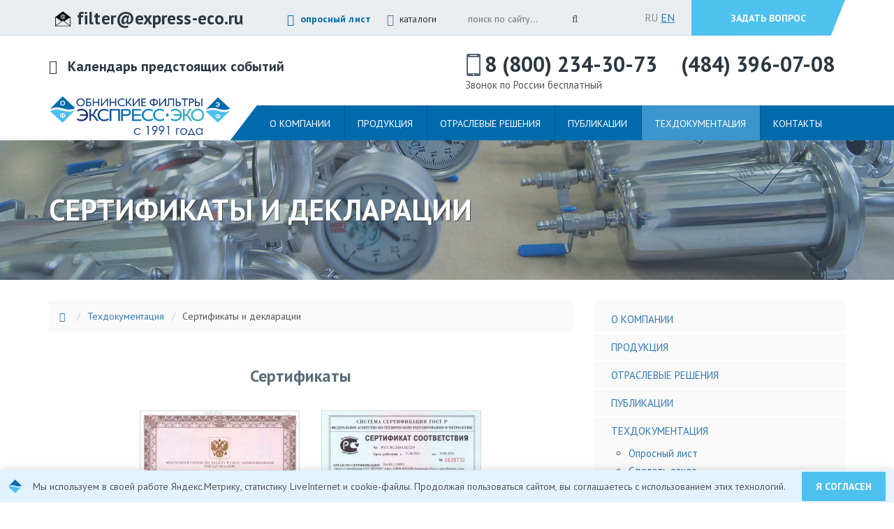

--- FILE ---
content_type: text/html; charset=UTF-8
request_url: https://www.express-eco.ru/tehnicheskaya_dokumentaciya/sertifikaty
body_size: 16980
content:
<!DOCTYPE html>
<html>
	<head>
	<meta charset="utf-8">
	<meta name="viewport" content="width=device-width, initial-scale=1, maximum-scale=1, user-scalable=no">
	<title>Сертификаты и декларации</title>
	
	<meta name="description" content="" />
	<meta name='yandex-verification' content='434a0fa6f322232a' />
	<meta name="yandex-verification" content="23f88b40272f8071" />
	<meta name="yandex-verification" content="b98b59dc1a5e3592" />
	<meta name="google-site-verification" content="0pT1EV9j1LeRc09FUDdXUWxcJrwA9xdFxClWI11qVpU" />
	<base href="https://www.express-eco.ru/"/>
	<link rel="canonical" href="https://www.express-eco.ru/tehnicheskaya_dokumentaciya/sertifikaty" />
	<meta property="og:title" content="Сертификаты и декларации"/>
	<meta property="og:description" content=""/>
	<meta property="og:image" content="https://www.express-eco.ru/assets/images/logoru.png"/>
	<link rel="shortcut icon" type="image/x-icon" href="https://www.express-eco.ru/assets/images/favicon.png">
	<link href='https://fonts.googleapis.com/css?family=Ubuntu+Condensed&subset=latin,cyrillic' rel='stylesheet' type='text/css'>
	<link href='https://fonts.googleapis.com/css?family=PT+Sans:400,400italic,700&subset=latin,cyrillic-ext' rel='stylesheet' type='text/css'>
	<link rel="stylesheet" href="https://www.express-eco.ru/assets/css/font-awesome.min.css" />
	<link rel="stylesheet" href="https://www.express-eco.ru/assets/css/bootstrap.css" />
	<link rel="stylesheet" href="https://www.express-eco.ru/assets/css/dropdown.css" />
	<link rel="stylesheet" href="https://www.express-eco.ru/assets/rs-plugin/css/settings.css" />
	<link rel="stylesheet" href="https://www.express-eco.ru/assets/css/owl.carousel.css" />
	<link rel="stylesheet" href="https://www.express-eco.ru/assets/css/global.css" />
	<link rel="stylesheet" href="https://www.express-eco.ru/assets/css/style.css" />
	<link rel="stylesheet" href="https://www.express-eco.ru/assets/css/responsive.css" />
	<link rel="stylesheet" href="https://www.express-eco.ru/assets/css/smart-cookies.css" />
	<link rel="stylesheet" href="https://www.express-eco.ru/assets/css/mystyle.css" />
	<!--<script>
function addLink() {
var body_element = document.getElementsByTagName('body')[0];
var selection;
selection = window.getSelection();
var pagelink = "<p> Источник: <a href="+document.location.href+">"+document.location.href+"</a><br />Все права защищены &copy; www.express-eco.ru</p>";
var copytext = selection + pagelink;
var newdiv = document.createElement('div');
newdiv.style.position='absolute';
newdiv.style.left='-99999px';
body_element.appendChild(newdiv);
newdiv.innerHTML = copytext;
selection.selectAllChildren(newdiv);
window.setTimeout(function() {
body_element.removeChild(newdiv);
},0);
}
document.oncopy = addLink;
</script>-->
</head>
	<body>
		<!-- Loader Starts here -->
		<div class="loader-block">
			<div class="loader">
				Загрузка...
			</div>
		</div>
		<!-- Loader Ends here -->
		<!--Wrapper Section Start Here -->
		<div id="wrapper" class="homepage common-page service-page inner-page-1">
			<!--header Section Start Here -->
			<header id="header" class="header">
	<!-- primary header Start Here -->
	<div class="primary-header">
		<div class="container">
			<div class="row">
				<div class="col-xs-6 col-sm-6">
					<div class="mail">
						<span>
							<img src="assets/images/email-envelope_icon.png" alt="" style="width: 22px;margin: -22px 5px 0 0;" class="hidden-md hidden-sm hidden-xs"/>
							<a class="email-us hidden-sm hidden-xs" href="mailto:filter@express-eco.ru" title="Напишите нам"><strong>filter@express-eco.ru</strong></a>
						</span>
						<span style="padding-left: 50px; margin-top: -10px;"><a href="tehnicheskaya_dokumentaciya/oprosniy_list" title="заполнить опросный лист для подбора оборудования" style="font-weight: bold; color: #006bac;"><i class="fa fa-file-text-o"  style="color: #006bac;"></i>&nbsp;&nbsp;опросный лист</a></span>
						<span style="padding-left: 10px; margin-top: -10px;"><i class="fa fa-book"></i>&nbsp;&nbsp;<a href="tehnicheskaya_dokumentaciya/katalog_produkcii_i_otraslevye_buklety" title="каталог продукции и буклеты">каталоги</a></span>
					</div>
					<div class="top-tel hidden-lg hidden-md hidden-sm">
						<a href="tel:8(800) 234-30-73" title="позвоните нам"><i class="fa fa-phone"></i>&nbsp;&nbsp;8 (800) 234-30-73</a><br/>
						<a href="tel:+7(484) 396-07-08" title="позвоните нам"><i class="fa fa-phone"></i>&nbsp;&nbsp;8 (484) 396-07-08</a><br/>
						<a href="mailto:filter@express-eco.ru" title="напишите нам"><i class="fa fa-envelope-o"></i>&nbsp;&nbsp;filter@express-eco.ru</a><br/>
						<a href="tehnicheskaya_dokumentaciya/oprosniy_list" title="опросный лист для подбора оборудования"><i class="fa fa-file-text-o"></i>&nbsp;&nbsp;опросный лист</a>
					</div>
				</div>
				<div class="col-xs-6 col-sm-6">
					<div class="social-wrap clearfix hidden-sm">
						<form id="ajaxSearch_form" class="search-box" action="search" method="get">
							<fieldset>
								<input type="text" id="search" name="search" placeholder="поиск по сайту&hellip;">       
								<button type="submit"><i class="fa fa-search"></i></button>
							</fieldset>
						</form>
						<a href="contact/send_mail" class="request">задать вопрос</a>
						<ul class="social">
						</ul>
						<ul class="ite-lang">
							<li class="hidden-xs hidden-sm">RU</li>
							<li class="hidden-xs hidden-sm"><a href="https://en.express-eco.ru">EN</a></li>

						</ul>
					</div>
				</div>
			</div>
		</div>
	</div>
	<!-- primary header Ends Here -->
	<!-- main header Starts Here -->
	<div class="main-header">
		<div class="container">
			<div class="row">

				<div class="col-xs-12" >

					<a href="calendar" style="color: #2c3740; font-weight: bold; position: relative; top: 27px; font-size: 20px;" class="hidden-xs"><i class="fa fa-calendar">&nbsp;&nbsp;&nbsp;</i>Календарь предстоящих событий</a>
					<div class="since" style="display: none;">с 1991 года</div>
					<div class="call-us hidden-xs" >
						<ul>

							<li>
								<img src="assets/images/iphone.png" alt="" />

							</li>
							<li>
								<a href="tel:8(800) 234-30-73">8 (800) 234-30-73</a>							
								<br/>
								<span style="font-weight: normal; font-size: 15px; margin-top: 3px; margin-left: -28px; position: relative; top: 5px;">Звонок по России бесплатный</span>
							</li>
							<li>
								&nbsp;&nbsp;
							</li>
							<li>
								<a href="tel:+7(484) 396-07-08">(484) 396-07-08</a>
							</li>

						</ul>
					</div>

				</div>
				<div class="col-xs-12 col-sm-3">
					<a href="/" class="logo"> <img src="assets/images/logoru.png" alt="" title="На главную"/> </a>

				</div>
				<div class="col-xs-12 col-sm-9 custom-nav">
					<nav>
						<div id="cssmenu">
							<ul class="navigation">
<li><a href="/company/" title="Группа Компаний «Обнинские Фильтры»" >О компании</a><ul class="sub-menu">
<li><a href="/company/komanda" title="Команда" >Команда</a></li>
<li><a href="/company/politika_v_otnoshenii_obrabotki_personalnyh_dannyh" title="Политика в отношении обработки персональных данных" >Политика в отношении обработки персональных данных</a></li>
<li class="last"><a href="/company/dannye_o_rezultatah_specialnoj_ocenki_uslovij_truda" title="Данные о результатах специальной оценки условий труда" >Данные о результатах специальной оценки условий труда</a></li>

</ul></li>
<li><a href="/catalog/" title="Продукция" >Продукция</a><ul class="sub-menu">
<li><a href="/catalog/filtri/" title="Фильтрующие элементы" >Фильтрующие элементы</a><ul class="sub-menu">
<li><a href="/catalog/filtri/filtri_gas/" title="Фильтрующие элементы для фильтрации газов" >Для газов</a></li>
<li class="last"><a href="/catalog/filtri/filtri_zhidkosti/" title="Фильтрующие элементы для фильтрации жидкостей" >Для жидкостей</a></li>

</ul></li>
<li><a href="/catalog/derzh/" title="Держатели фильтров (фильтродержатели)" >Держатели фильтров</a><ul class="sub-menu">
<li><a href="/catalog/derzh/odnopatron" title="Однопатронные фильтродержатели" >Однопатронные фильтродержатели</a></li>
<li><a href="/catalog/derzh/mnogo/" title="Многопатронные фильтродержатели" >Многопатронные фильтродержатели</a></li>
<li><a href="/catalog/derzh/kapsulnye_filtry" title="Капсульные фильтродержатели" >Капсульные фильтродержатели</a></li>
<li><a href="/catalog/derzh/derzhateli_dlya_gazov" title="Фильтродержатели для газов и пара" >Фильтродержатели для газов и пара</a></li>
<li><a href="/catalog/derzh/gazovie" title="Держатели фильтрующих элементов для газов" >Держатели фильтрующих элементов для газов</a></li>
<li class="last"><a href="/catalog/derzh/derzhateli_diskovyh_elementov" title="Держатели дисковых элементов" >Держатели дисковых элементов</a></li>

</ul></li>
<li><a href="/catalog/ustanovki_filtratsionnie/" title="Фильтрационные установки серии &quot;КАСКАД&quot;" >Фильтрационные установки</a><ul class="sub-menu">
<li><a href="/catalog/ustanovki_filtratsionnie/odnokaskadnie_ustanovki" title="Однокаскадные установки фильтрационные" >Однокаскадные</a></li>
<li class="last"><a href="/catalog/ustanovki_filtratsionnie/mnogokaskadnye" title="Многокаскадные фильтрационные установки" >Многокаскадные</a></li>

</ul></li>
<li><a href="/catalog/ustroystva_vozduhootdeleniya" title="Устройства воздухоотделения" >Устройства воздухоотделения</a></li>
<li><a href="/catalog/dyhatelnye_filtry_na_emkosti" title="Дыхательные фильтры, сапуны, фильтры на ёмкости" >Дыхательные фильтры</a></li>
<li><a href="/catalog/obogrevateli_dlya_filtroderzhateley" title="Обогреватели для фильтродержателей" >Обогреватели для фильтродержателей</a></li>
<li><a href="/catalog/poroplasty/" title="Новые российские поропласты" >Новые российские поропласты</a><ul class="sub-menu">
<li><a href="/catalog/poroplasty/ventilyacionnye_peregorodki_iz_poristoj_plenki_ptfe_marki_ecoplen-f" title="Вентиляционные перегородки из пористой пленки ПТФЭ марки &quot;ЭКОПЛЕН-F&quot;" >Вентиляционные перегородки из пористой пленки ПТФЭ марки &quot;ЭКОПЛЕН-F&quot;</a></li>
<li class="last"><a href="/catalog/poroplasty/svetootrazhayushhie_poristye_plenki_ptfe_marki_ecoplen-f" title="Светоотражающие пористые пленки ПТФЭ марки &quot;ЭКОПЛЕН-F&quot;" >Светоотражающие пористые пленки ПТФЭ марки &quot;ЭКОПЛЕН-F&quot;</a></li>

</ul></li>
<li><a href="/catalog/ustanovki_polucheniya_vysokochistoj_vody_dlya_laboratorij_akvalab/" title="Установки получения высокочистой воды для лабораторий АКВАЛАБ" >Установки получения высокочистой воды для лабораторий АКВАЛАБ (продукция партнера)</a><ul class="sub-menu">
<li><a href="/catalog/ustanovki_polucheniya_vysokochistoj_vody_dlya_laboratorij_akvalab/laboratornye_ustanovki_akvalab_dlya_polucheniya_vody_ii_tipa_proizvoditelnostyu_6_lchas_al-1" title="Установки AL-1 для получения воды II типа производительностью 6 л/час " >Установки AL-1 для получения воды II типа 6 л/час</a></li>
<li><a href="/catalog/ustanovki_polucheniya_vysokochistoj_vody_dlya_laboratorij_akvalab/ustanovki_dlya_polucheniya_apirogennoj_vody_i_vody_dlya_inekcij_6_lchas_al-1uf" title="Установки AL-1UF для получения апирогенной воды и воды для инъекций 6 л/час " >Установки AL-1 UF для получения апирогенной воды и воды для инъекций 6 л/час</a></li>
<li><a href="/catalog/ustanovki_polucheniya_vysokochistoj_vody_dlya_laboratorij_akvalab/laboratornye_ustanovki_akvalab_dlya_polucheniya_vody_i_tipa_proizvoditelnostyu_6_lchas_al-1_plus" title="Установки AL-1 PLUS для получения воды I типа производительностью 6 л/час " >Установки AL-1 PLUS для получения воды I типа 6 л/час</a></li>
<li><a href="/catalog/ustanovki_polucheniya_vysokochistoj_vody_dlya_laboratorij_akvalab/laboratornye_ustanovki_akvalab_dlya_polucheniya_vody_ii_tipa_proizvoditelnostyu_12lchas_al-2" title="Установки AL-2 для получения воды II типа производительностью 12л/час " >Установки AL-2 для получения воды II типа 12л/час </a></li>
<li><a href="/catalog/ustanovki_polucheniya_vysokochistoj_vody_dlya_laboratorij_akvalab/ustanovki_al-2_uf_dlya_polucheniya_apirogennoj_vody_i_vody_dlya_inekcij_12_lchas" title="Установки AL-2 UF для получения апирогенной воды и воды для инъекций 12 л/час" >Установки AL-2 UF для получения апирогенной воды и воды для инъекций 12 л/час</a></li>
<li><a href="/catalog/ustanovki_polucheniya_vysokochistoj_vody_dlya_laboratorij_akvalab/laboratornye_ustanovki_akvalab_dlya_polucheniya_vody_i_tipa_proizvoditelnostyu_12_lchas_al-2_plus" title="Установки AL-2 PLUS для получения воды I типа производительностью 12 л/час" >Установки AL-2 PLUS</a></li>
<li><a href="/catalog/ustanovki_polucheniya_vysokochistoj_vody_dlya_laboratorij_akvalab/ustanovki_al-4_dlya_polucheniya_vody_ii_tipa_proizvoditelnostyu_24_lchas" title="Установки AL-4 для получения воды II типа производительностью 24 л/час" >Установки AL-4 для получения воды II типа 24 л/час</a></li>
<li><a href="/catalog/ustanovki_polucheniya_vysokochistoj_vody_dlya_laboratorij_akvalab/al-4_uf" title="Установки AL-4 UF для получения апирогенной воды и воды для инъекций " >Установки AL-4 UF для получения апирогенной воды и воды для инъекций</a></li>
<li><a href="/catalog/ustanovki_polucheniya_vysokochistoj_vody_dlya_laboratorij_akvalab/al-4_plus" title="Лабораторные установки АКВАЛАБ для получения воды I типа 24 л/час AL-4 plus" >Установки  AL-4 PLUS для получения воды I типа 24 л/час</a></li>
<li class="last"><a href="/catalog/ustanovki_polucheniya_vysokochistoj_vody_dlya_laboratorij_akvalab/ustanovki_al-4_mobil_dlya_polucheniya_vody_ii_tipa_35-42_lchas" title="Установки AL-4 Mobil для получения воды II типа 35-42 л/час" >Установки AL-4 Mobil для получения воды II типа 35-42 л/час</a></li>

</ul></li>
<li class="last"><a href="/catalog/maski" title="Маски защитные многоразовые" >Маски защитные многоразовые</a></li>

</ul></li>
<li><a href="/solutions/" title="Отраслевые решения" >Отраслевые решения</a><ul class="sub-menu">
<li><a href="/solutions/neftegazovaya/" title="Нефтегазовая промышленность" >Нефтегазовая промышленность</a><ul class="sub-menu">
<li><a href="/solutions/neftegazovaya/gtu" title="Применение термохимически стойких фильтрующих материалов на ГТУ" >Фильтры для ГТУ</a></li>
<li><a href="/solutions/neftegazovaya/filtraciya_turbinnyh_masel" title="Фильтрация турбинных масел" >Фильтрация турбинных масел</a></li>
<li><a href="/solutions/neftegazovaya/filtraciya_poputnogo_gaza" title="Фильтрация попутного газа" >Фильтрация попутного газа</a></li>
<li class="last"><a href="/solutions/neftegazovaya/ustanovka_dyhatelnyh_filtrov_na_emkosti_hraneniya_pitevoj_vody_dlya_vahtovyh_poselkov" title="Установка дыхательных фильтров на емкости хранения питьевой воды для вахтовых поселков" >Питьевая вода для вахтовых поселков</a></li>

</ul></li>
<li><a href="/solutions/energetika" title="Энергетика" >Энергетика</a></li>
<li><a href="/solutions/himiya/" title="Фильтрация в химической промышленности" >Химическая промышленность</a><ul class="sub-menu">
<li class="last"><a href="/solutions/himiya/filtratsia_silnozagryaznennih" title="Установки для фильтрации сильнозагрязненных жидкостей (Аналог фильтров - сепараторов)" >Очистка сильнозагрязненных жидкостей</a></li>

</ul></li>
<li><a href="/solutions/neftepererabatyvaushaya" title="Нефтеперерабатывающая промышленность" >Нефтеперерабатывающая промышленность</a></li>
<li><a href="/solutions/mashinostroenie" title="Машиностроение" >Машиностроение</a></li>
<li><a href="/solutions/mikroelektronika_priborostroenie" title="Микроэлектроника и приборостроение" >Микроэлектроника и приборостроение</a></li>
<li><a href="/solutions/farmatsevticheskaya/" title="Медицинские и лабораторные фильтры" >Фармацевтическая промышленность</a><ul class="sub-menu">
<li><a href="/solutions/farmatsevticheskaya/predvaritelnaya_i_sterilizuyushhaya_filtraciya_szhatyh_gazov" title="Предварительная и стерилизующая фильтрация сжатых газов" >Предварительная и стерилизующая фильтрация сжатых газов</a></li>
<li><a href="/solutions/farmatsevticheskaya/filtraciya_para" title="Фильтрация пара" >Фильтрация пара</a></li>
<li><a href="/solutions/farmatsevticheskaya/filtraciya_othodyashhih_gazov_i_filtry_dyhaniya" title="Фильтрация отходящих газов и фильтры дыхания" >Фильтрация отходящих газов и фильтры дыхания</a></li>
<li><a href="/solutions/farmatsevticheskaya/predvaritelnaya_filtraciya_zhidkostej" title="Предварительная фильтрация жидкостей" >Предварительная фильтрация жидкостей</a></li>
<li><a href="/solutions/farmatsevticheskaya/finishnaya_i_sterilizuyushhaya_filtraciya_zhidkostej" title="Финишная и стерилизующая фильтрация жидкостей" >Финишная и стерилизующая фильтрация жидкостей</a></li>
<li><a href="/solutions/farmatsevticheskaya/filtratsia_biosintez" title="Фильтрация продуктов биосинтеза" >Фильтрация продуктов биосинтеза</a></li>
<li><a href="/solutions/farmatsevticheskaya/filtratsia_galenovih" title="Фильтрация галеновых препаратов" >Фильтрация галеновых препаратов</a></li>
<li class="last"><a href="/solutions/farmatsevticheskaya/farmatsevticheskaya_voda" title="Фильтрация воды на ампуло- и флакономоечных машинах" >Фильтрация воды на ампуло- и флакономоечных машинах</a></li>

</ul></li>
<li><a href="/solutions/filtratsia_parfum" title="Фильтрация в парфюмерной промышленности" >Парфюмерная промышленность</a></li>
<li><a href="/solutions/pishevaya/" title="Промышленные фильтры для пищевой отрасли" >Пищевая промышленность</a><ul class="sub-menu">
<li><a href="/solutions/pishevaya/kontrolnaya_filtratsia_vodok" title="Фильтры для водки" >Фильтрация водки</a></li>
<li><a href="/solutions/pishevaya/kontrolnaya_filtratsia_konyakov" title="Контрольная фильтрация коньяков и бренди" >Фильтрация коньяков и бренди</a></li>
<li><a href="/solutions/pishevaya/filtratsia_vin_pered_rozlivom" title="Промышленные фильтры для вина" >Фильтрация вин</a></li>
<li><a href="/solutions/pishevaya/filtratsia_piva" title="Промышленные фильтры для пива" >Фильтрация пива</a></li>
<li><a href="/solutions/pishevaya/filtratsiya_kvasa" title="Фильтрация кваса на предприятиях малой и средней мощности" >Фильтрация кваса</a></li>
<li><a href="/solutions/pishevaya/filtratsia_vod" title="Промышленные фильтры для воды" >Фильтрация воды</a></li>
<li><a href="/solutions/pishevaya/filtratsia_napitkov" title="Фильтрация слабоалкогольных и безалкогольных напитков" >Фильтрация напитков</a></li>
<li><a href="/solutions/pishevaya/filtratsia_gaza" title="Фильтрация газообразных сред. Фильтры для пара, воздуха и газа" >Фильтрация газов</a></li>
<li><a href="/solutions/pishevaya/ochistka_servisnyh_sred" title="Очистка технологических газов и сервисных сред" >Очистка сервисных сред</a></li>
<li class="last"><a href="/solutions/pishevaya/filtratsiya_saharnogo_siropa" title="Фильтрация сахарного сиропа" >Фильтрация сахарного сиропа</a></li>

</ul></li>
<li class="last"><a href="/solutions/filtracia_industrialnyh_transformatornyh_turbinnyh_masel" title="Фильтрация индустриальных масел" >Фильтрация масел</a></li>

</ul></li>
<li><a href="/publications/" title="Публикации" >Публикации</a></li>
<li class="active"><a href="/tehnicheskaya_dokumentaciya/" title="Техническая документация" >Техдокументация</a><ul class="sub-menu">
<li><a href="/tehnicheskaya_dokumentaciya/oprosniy_list" title="Опросный лист" >Опросный лист</a></li>
<li><a href="/tehnicheskaya_dokumentaciya/order" title="Заказ" >Сделать заказ</a></li>
<li><a href="/tehnicheskaya_dokumentaciya/katalog_produkcii_i_otraslevye_buklety" title="Каталог продукции и отраслевые буклеты" >Каталог продукции и отраслевые буклеты</a></li>
<li class="active"><a href="/tehnicheskaya_dokumentaciya/sertifikaty" title="Сертификаты и декларации" >Сертификаты и декларации</a></li>
<li><a href="assets/files/tehnicheskie_harakteristiki_filtroelementov.pdf" title="Технические характеристики фильтроэлементов" target=_blank>Технические характеристики фильтроэлементов</a></li>
<li><a href="/tehnicheskaya_dokumentaciya/tehnologicheskie_shemy" title="Технологические схемы" >Технологические схемы</a></li>
<li><a href="/tehnicheskaya_dokumentaciya/konstruktivnoe_ispolnenie_i_tipy_adapterov_filtruyushhih_elementov" title="Конструктивное исполнение и типы адаптеров фильтрующих элементов" >Конструктивное исполнение и типы адаптеров фильтрующих элементов</a></li>
<li><a href="/tehnicheskaya_dokumentaciya/klassifikaciya_i_markirovka_produkcii" title="Классификация и маркировка продукции" >Классификация и маркировка продукции</a></li>
<li><a href="/tehnicheskaya_dokumentaciya/new_marks" title="Соответствие старых и новых маркировок фильтрующих элементов" >Новые маркировки и марки</a></li>
<li><a href="/tehnicheskaya_dokumentaciya/himicheskaya_sovmestimost" title="Таблица химической совместимости сред с фильтрующими элементами и материалами уплотнений" >Таблица химической совместимости</a></li>
<li class="last"><a href="/tehnicheskaya_dokumentaciya/tracking_dl" title="Трэкинг Деловых Линий" >Трэкинг Деловых Линий</a></li>

</ul></li>
<li class="last"><a href="/contact/" title="Контактная информация и схема проезда" >Контакты</a><ul class="sub-menu">
<li><a href="/contact/send_mail" title="Форма обратной связи" >Задать вопрос</a></li>
<li><a href="/contact/dealers" title="Наши дилеры" >Наши дилеры</a></li>
<li><a href="/contact/nashi_partnery" title="Наши партнеры" >Наши партнеры</a></li>
<li><a href="/contact/shema_proezda_na_proizvodstvo_i_sklad" title="Схема проезда на производство и склад" >Схема проезда на производство и склад</a></li>
<li class="last"><a href="/contact/nashi_rekvizity_edo" title="Наши реквизиты ЭДО" target=_blank>Реквизиты ЭДО</a></li>

</ul></li>

</ul>
						</div>
					</nav>
					<div class="nav-icon">
						<span></span>
						<span></span>
						<span></span>
					</div>
				</div>
			</div>
		</div>
	</div>
	<!-- main header Ends Here -->
</header>
			<!--header Section ends Here -->
			<!--banner Section starts Here -->
			<div class="banner service-banner spacetop">
				<div class="banner-image-plane parallax">
					<div class="dop-bg"></div>
				</div>
				<div class="banner-text">
					<div class="container">
						<div class="row">
							<div class="col-xs-12">
								<h1>Сертификаты и декларации</h1>
							</div>
						</div>
					</div>
				</div>
			</div>

			<!--banner Section ends Here -->
			<!--Section area starts Here -->
			<section id="section">
				<!--Section box starts Here -->
				<div class="section">
					<div class="inner-body">
						<div class="container">

							<div class="row">
								<div class="col-md-8 col-xs-12">
									<ol class="breadcrumb" itemscope itemtype="http://schema.org/BreadcrumbList">
	<li itemprop="itemListElement" itemscope itemtype="http://schema.org/ListItem"><meta itemprop="position" content="1" />
	<a href="https://www.express-eco.ru/" itemprop="item" class="icon icon-home"><span itemprop="name"><i class="fa fa-home"></i> <b>Главная</b></span></a>
</li><li itemprop="itemListElement" itemscope itemtype="http://schema.org/ListItem"><meta itemprop="position" content="2" />
	<a href="https://www.express-eco.ru/tehnicheskaya_dokumentaciya/" itemprop="item">
		<span itemprop="name">Техдокументация</span>
	</a>
</li><li itemprop="itemListElement" itemscope itemtype="http://schema.org/ListItem">
	<meta itemprop="position" content="3" />
	<span itemprop="name">Сертификаты и декларации</span>
</li>
</ol>
									
									<div align="center" class="row col-xs-12 col-sm-12 col-md-12" style="padding-bottom: 20px;">
	<h3>Сертификаты</h3>
</div>
<div class="row" align="center" style="padding-bottom: 20px;">
	<div class="col-xs-12 col-sm-6 col-md-4 col-md-offset-2">
		<figure><a href="assets/files/registracionnoe_udostoverenie_roszdravnadzora.pdf" target="_blank"><img src="assets/images/info/registracionnoe_udostoverenie_roszdravnadzora.jpg" style="border: 1px solid #dadada;" title="Регистрационное удостоверение Росздравнадзора на медицинское изделие" alt="Удостоверение Росздравнадзора" /></a>
			<div class="more-text">
				<h6><a href="assets/files/registracionnoe_udostoverenie_roszdravnadzora.pdf" target="_blank">Удостоверение Росздравнадзора</a></h6>
			</div>
		</figure>
	</div>
	<div class="col-xs-12 col-sm-6 col-md-4">
		<figure><a href="assets/files/sertifikat_sootvetstviya_gost_r_ooo_npp_eko-filtr_2021.pdf" target="_blank"><img src="assets/images/info//sertifikat_sootvetstviya_gost_r_ooo_npp_eko-filtr_2021.jpg" style="border: 1px solid #dadada;" title="Сертификат соответствия ГОСТ Р" alt="Сертификат соответствия ГОСТ Р ООО «НПП Эко-Фильтр»" width="400" height="566" /></a>
			<div class="more-text">
				<h6><a href="assets/files/sertifikat_sootvetstviya_gost_r_ooo_npp_eko-filtr_2021.pdf" target="_blank">Сертификат соответствия ГОСТ Р</a></h6>
			</div>
		</figure>
	</div>
</div>
<div align="center" class="row col-xs-12 col-sm-12 col-md-12" style="padding-bottom: 20px;">
	<h3 style="display: ">Общепромышленные сертификаты</h3>
</div>
<div align="center" class="row" style="padding-bottom: 20px;">
	<div class="col-xs-12 col-sm-6 col-md-4 col-md-offset-2">
		<figure><a href="assets/files/ds_eko-filtr_tr_ts_010_2011.pdf" target="_blank"> <img src="assets/files/deklaraciya_eaes_npp_eko-filtr_2025.jpg" style="border: 1px solid #dadada;" alt="Декларация ЕАЭС" title="Декларация о соответствии о безопасности машин и оборудования" /> </a>
			<div class="more-text">
				<h6><a href="assets/files/ds_eko-filtr_tr_ts_010_2011.pdf" target="_blank">Декларация о соответствии ЕАЭС О безопасности машин и оборудования</a></h6>
			</div>
		</figure>
	</div>
	<div class="col-xs-12 col-sm-6 col-md-4">
		<figure><a href="assets/files/tr_ts_ooo_ekspress-eko-filtr_2021.pdf" target="_blank"> <img src="/assets/images/info/tr_ts_ooo_ekspress-eko-filtr_2021_1.jpg" style="border: 1px solid #dadada;" alt="Декларация о соответствии ТР ТС" title="Декларация соответствия ТР ТС" /> </a>
			<div class="more-text">
				<h6><a href="assets/files/tr_ts_ooo_ekspress-eko-filtr_2021.pdf" target="_blank">Декларация о соответствии ЕАЭС О безопасности машин и оборудования</a></h6>
			</div>
		</figure>
	</div>
</div>
<div align="center" class="row" style="padding-bottom: 20px;">
	<div class="col-xs-12 col-sm-6 col-md-4 col-md-offset-2">
		<figure><a href="assets/files/certificate_iso.pdf" target="_blank"><img src="assets/images/img/certificate_iso.jpg" style="border: 1px solid #dadada;" alt="Сертификат ISO" title="Сертификат ISO 9001-2015" /></a>
			<div class="more-text">
				<h6><a href="assets/files/certificate_iso.pdf" target="_blank">Сертификат соответствия ISO 9001-2015 ООО «НПП Эко-Фильтр»</a></h6>
			</div>
		</figure>
	</div>
	<div class="col-xs-12 col-sm-6 col-md-4">
		<figure><a href="assets/files/deklaraciya_tr_ts_032_ooo_npp_eko-filtr.pdf" target="_blank"><img src="assets/files/deklaraciya_tr_ts_032_ooo_npp_eko-filtr.jpg" style="border: 1px solid #dadada;" title="Декларация ТР ТС 032 ООО «НПП Эко-Фильтр»" alt="Декларация ТР ТС 032 ООО «НПП Эко-Фильтр»" width="400" height="566" /></a>
			<div class="more-text">
				<h6><a href="assets/files/deklaraciya_tr_ts_032_ooo_npp_eko-filtr.pdf" target="_blank">Декларация о соответствии ЕАЭС О безопасности оборудования, работающего под избыточным давлением</a></h6>
			</div>
		</figure>
	</div>
</div>
<div align="center" class="row" style="padding-bottom: 20px;">
	<div class="col-xs-12 col-sm-6 col-md-4 col-md-offset-2">
		<figure><a href="assets/files/ekspertnoe_zaklyuchenie.pdf" target="_blank"><img src="assets/images/info/ekspertnoe_zaklyuchenie_ef.jpg" style="border: 1px solid #dadada;" title="Экспертное заключение" alt="Экспертное заключение" width="400" height="566" /></a>
			<div class="more-text">
				<h6><a href="assets/files/ekspertnoe_zaklyuchenie.pdf" target="_blank">Экспертное заключение ООО «НПП Эко-Фильтр»</a></h6>
			</div>
		</figure>
	</div>
	<div class="col-xs-12 col-sm-6 col-md-4 "></div>
	<div align="center" class="row" style="padding-bottom: 20px;">
	<div class="col-xs-12 col-sm-6 col-md-4">
		<figure><a href="assets/files/ekspertnoe_zaklyuchenie_ekspress-eko-filtr.pdf" target="_blank"><img src="assets/images/info/ekspertnoe_zaklyuchenie_ekspress-eko-filtr.jpg" style="border: 1px solid #dadada;" title="Экспертное заключение" alt="Экспертное заключение" width="228" height="323" /></a>
			<div class="more-text">
				<h6><a href="assets/files/ekspertnoe_zaklyuchenie_ekspress-eko-filtr.pdf" target="_blank">Экспертное заключение ООО «Экспресс-Эко-Фильтр»</a></h6>
			</div>
		</figure>
	</div>
	<div class="col-xs-12 col-sm-6 col-md-4 "></div>
</div></div>

								</div>
								<div class="col-md-4 col-xs-12">
									<div class="sidebar-container">
										<ul class="sidebar">
<li class="sidebar-parent"><a href="/company/" title="Группа Компаний «Обнинские Фильтры»" >О компании</a><ul>
<li><a href="/company/komanda" title="Команда" >Команда</a></li>
<li><a href="/company/politika_v_otnoshenii_obrabotki_personalnyh_dannyh" title="Политика в отношении обработки персональных данных" >Политика в отношении обработки персональных данных</a></li>
<li class="last"><a href="/company/dannye_o_rezultatah_specialnoj_ocenki_uslovij_truda" title="Данные о результатах специальной оценки условий труда" >Данные о результатах специальной оценки условий труда</a></li>

</ul></li>
<li class="sidebar-parent"><a href="/catalog/" title="Продукция" >Продукция</a><ul>
<li class="sidebar-parent"><a href="/catalog/filtri/" title="Фильтрующие элементы" >Фильтрующие элементы</a><ul>
<li class="sidebar-parent"><a href="/catalog/filtri/filtri_gas/" title="Фильтрующие элементы для фильтрации газов" >Для газов</a><ul>
<li><a href="/catalog/filtri/filtri_gas/ecoplast-f-g" title="Фильтрующий элемент Экопласт-F-G" >Экопласт-F-G (ЭФП-100...)</a></li>
<li><a href="/catalog/filtri/filtri_gas/ecoplast-pe-g" title="Фильтрующий элемент Экопласт-PE-G" >Экопласт-PE-G (ЭФП-101...)</a></li>
<li><a href="/catalog/filtri/filtri_gas/ecoplast-fep-f" title="Фильтрующие элементы ЭКОПЛАСТ-ФЭП-F" >Экопласт-ФЭП-F (ЭФП-110...)</a></li>
<li><a href="/catalog/filtri/filtri_gas/ecoplast-fep-pe" title="Фильтрующие элементы ЭКОПЛАСТ ФЭП-PE" >Экопласт ФЭП-PE (ЭФП-111...)</a></li>
<li><a href="/catalog/filtri/filtri_gas/ecosteel-g" title="Фильтрующие элементы Экостил-G" >Экостил-G (ЭФП-202, 222...)</a></li>
<li><a href="/catalog/filtri/filtri_gas/ecosorb-g" title="Фильтрующий элемент Экосорб-G" >Экосорб-G (ЭФП-312...)</a></li>
<li><a href="/catalog/filtri/filtri_gas/ecoplen-f-g" title="Фильтрующие элементы Экоплен-F-G" >Экоплен-F-G (ЭФП-400...)</a></li>
<li><a href="/catalog/filtri/filtri_gas/ecoplen-pe-g" title="Фильтрующие элементы Экоплен-PE-G" >Экоплен-PE-G (ЭФП-401...)</a></li>
<li><a href="/catalog/filtri/filtri_gas/ecopor-f-g" title="Фильтрующий элемент Экопор-F-G" >Экопор-F-G (ЭФП-525...)</a></li>
<li class="last"><a href="/catalog/filtri/filtri_gas/ecopor-f-g-m" title="Фильтрующий элемент Экопор-F-G-M" >Экопор-F-G-M (ЭФП-525...М)</a></li>

</ul></li>
<li class="last sidebar-parent"><a href="/catalog/filtri/filtri_zhidkosti/" title="Фильтрующие элементы для фильтрации жидкостей" >Для жидкостей</a><ul>
<li><a href="/catalog/filtri/filtri_zhidkosti/ecoplast-f" title="Фильтрующие элементы Экопласт-F" >Экопласт-F (ЭФП-100...)</a></li>
<li><a href="/catalog/filtri/filtri_zhidkosti/ecoplast-pe" title="Фильтрующие элементы Экопласт-PE" >Экопласт-PE (ЭФП-101...)</a></li>
<li><a href="/catalog/filtri/filtri_zhidkosti/ecoplast-pp" title="Фильтрующие элементы Экопласт-PP" >Экопласт-PP (ЭФП-103...)</a></li>
<li><a href="/catalog/filtri/filtri_zhidkosti/ecoplast-fep-f" title="Фильтрующие элементы ЭКОПЛАСТ-ФЭП-F" >Экопласт-ФЭП-F (ЭФП-110...)</a></li>
<li><a href="/catalog/filtri/filtri_zhidkosti/ecoplast-fep-pe-l" title="Фильтрующие элементы ЭКОПЛАСТ ФЭП-PE-L" >Экопласт ФЭП-PE-L (ЭФП-111...)</a></li>
<li><a href="/catalog/filtri/filtri_zhidkosti/ecosteel" title="Нержавеющие фильтры Экостил" >Экостил (ЭФП-202, 222...)</a></li>
<li><a href="/catalog/filtri/filtri_zhidkosti/ecosorb" title="Фитрующие элементы Экосорб" >Экосорб (ЭФП-312...)</a></li>
<li><a href="/catalog/filtri/filtri_zhidkosti/ecoplen-f" title="Фильтрующие элементы Экоплен-F" >Экоплен-F (ЭФП-400...)</a></li>
<li><a href="/catalog/filtri/filtri_zhidkosti/ecoplen-pe" title="Фильтрующие элементы ЭКОПЛЕН-PE" >Экоплен-PE (ЭФП-401...)</a></li>
<li><a href="/catalog/filtri/filtri_zhidkosti/ecoplen-pp" title="Фильтрующие элементы Экоплен-PP" >Экоплен-PP (ЭФП-403)</a></li>
<li><a href="/catalog/filtri/filtri_zhidkosti/ecostek" title="Экостек – фильтрующие элементы на основе стекловолокна" >Экостек (ЭФП-404...)</a></li>
<li><a href="/catalog/filtri/filtri_zhidkosti/ecopor-pa" title="Фильтрующие элементы Экопор-PA" >Экопор-PA (ЭФП-535...)</a></li>
<li><a href="/catalog/filtri/filtri_zhidkosti/ecopor-pa-l-mz" title="Фильтрующие элементы Экопор-PA-L-MZ" >Экопор-PA-L-MZ (ЭФП-535...MZ)</a></li>
<li><a href="/catalog/filtri/filtri_zhidkosti/ecopor-pes" title="Фильтрующие элементы Экопор-PES" >Экопор-PES (ЭФП-555...)</a></li>
<li><a href="/catalog/filtri/filtri_zhidkosti/ecopor-pes-m_i_ecopor-pes-ma" title="Экопор-PES-M и Экопор-PES-MА" >Экопор-PES-M, MА (ЭФП-555-М, МА)</a></li>
<li><a href="/catalog/filtri/filtri_zhidkosti/ecoplen-pe-n" title="Фильтрующие элементы Экоплен-PE-H" >Экоплен-PE-H (ЭФП-601...)</a></li>
<li><a href="/catalog/filtri/filtri_zhidkosti/ecoplen-pe-k" title="Фильтрующие элементы Экоплен-PE-K" >Экоплен-PE-K (ЭФП-701...)</a></li>
<li class="last"><a href="/catalog/filtri/filtri_zhidkosti/eco-vk" title="Катионообменные колонки ЭКО-ВК марки ЭФП-812-К(В)" >ЭКО-ВК (ЭФП-812...)</a></li>

</ul></li>

</ul></li>
<li class="sidebar-parent"><a href="/catalog/derzh/" title="Держатели фильтров (фильтродержатели)" >Держатели фильтров</a><ul>
<li><a href="/catalog/derzh/odnopatron" title="Однопатронные фильтродержатели" >Однопатронные фильтродержатели</a></li>
<li class="sidebar-parent"><a href="/catalog/derzh/mnogo/" title="Многопатронные фильтродержатели" >Многопатронные фильтродержатели</a><ul>
<li class="last"><a href="/catalog/derzh/mnogo/mnogopatronnyj_derzhatel_dlya_agressivnyh_zhidkostej" title="Многопатронный держатель для агрессивных жидкостей" >Многопатронный держатель для агрессивных жидкостей</a></li>

</ul></li>
<li><a href="/catalog/derzh/kapsulnye_filtry" title="Капсульные фильтродержатели" >Капсульные фильтродержатели</a></li>
<li><a href="/catalog/derzh/derzhateli_dlya_gazov" title="Фильтродержатели для газов и пара" >Фильтродержатели для газов и пара</a></li>
<li><a href="/catalog/derzh/gazovie" title="Держатели фильтрующих элементов для газов" >Держатели фильтрующих элементов для газов</a></li>
<li class="last"><a href="/catalog/derzh/derzhateli_diskovyh_elementov" title="Держатели дисковых элементов" >Держатели дисковых элементов</a></li>

</ul></li>
<li class="sidebar-parent"><a href="/catalog/ustanovki_filtratsionnie/" title="Фильтрационные установки серии &quot;КАСКАД&quot;" >Фильтрационные установки</a><ul>
<li><a href="/catalog/ustanovki_filtratsionnie/odnokaskadnie_ustanovki" title="Однокаскадные установки фильтрационные" >Однокаскадные</a></li>
<li class="last"><a href="/catalog/ustanovki_filtratsionnie/mnogokaskadnye" title="Многокаскадные фильтрационные установки" >Многокаскадные</a></li>

</ul></li>
<li><a href="/catalog/ustroystva_vozduhootdeleniya" title="Устройства воздухоотделения" >Устройства воздухоотделения</a></li>
<li><a href="/catalog/dyhatelnye_filtry_na_emkosti" title="Дыхательные фильтры, сапуны, фильтры на ёмкости" >Дыхательные фильтры</a></li>
<li><a href="/catalog/obogrevateli_dlya_filtroderzhateley" title="Обогреватели для фильтродержателей" >Обогреватели для фильтродержателей</a></li>
<li class="sidebar-parent"><a href="/catalog/poroplasty/" title="Новые российские поропласты" >Новые российские поропласты</a><ul>
<li><a href="/catalog/poroplasty/ventilyacionnye_peregorodki_iz_poristoj_plenki_ptfe_marki_ecoplen-f" title="Вентиляционные перегородки из пористой пленки ПТФЭ марки &quot;ЭКОПЛЕН-F&quot;" >Вентиляционные перегородки из пористой пленки ПТФЭ марки &quot;ЭКОПЛЕН-F&quot;</a></li>
<li class="last"><a href="/catalog/poroplasty/svetootrazhayushhie_poristye_plenki_ptfe_marki_ecoplen-f" title="Светоотражающие пористые пленки ПТФЭ марки &quot;ЭКОПЛЕН-F&quot;" >Светоотражающие пористые пленки ПТФЭ марки &quot;ЭКОПЛЕН-F&quot;</a></li>

</ul></li>
<li class="sidebar-parent"><a href="/catalog/ustanovki_polucheniya_vysokochistoj_vody_dlya_laboratorij_akvalab/" title="Установки получения высокочистой воды для лабораторий АКВАЛАБ" >Установки получения высокочистой воды для лабораторий АКВАЛАБ (продукция партнера)</a><ul>
<li><a href="/catalog/ustanovki_polucheniya_vysokochistoj_vody_dlya_laboratorij_akvalab/laboratornye_ustanovki_akvalab_dlya_polucheniya_vody_ii_tipa_proizvoditelnostyu_6_lchas_al-1" title="Установки AL-1 для получения воды II типа производительностью 6 л/час " >Установки AL-1 для получения воды II типа 6 л/час</a></li>
<li><a href="/catalog/ustanovki_polucheniya_vysokochistoj_vody_dlya_laboratorij_akvalab/ustanovki_dlya_polucheniya_apirogennoj_vody_i_vody_dlya_inekcij_6_lchas_al-1uf" title="Установки AL-1UF для получения апирогенной воды и воды для инъекций 6 л/час " >Установки AL-1 UF для получения апирогенной воды и воды для инъекций 6 л/час</a></li>
<li><a href="/catalog/ustanovki_polucheniya_vysokochistoj_vody_dlya_laboratorij_akvalab/laboratornye_ustanovki_akvalab_dlya_polucheniya_vody_i_tipa_proizvoditelnostyu_6_lchas_al-1_plus" title="Установки AL-1 PLUS для получения воды I типа производительностью 6 л/час " >Установки AL-1 PLUS для получения воды I типа 6 л/час</a></li>
<li><a href="/catalog/ustanovki_polucheniya_vysokochistoj_vody_dlya_laboratorij_akvalab/laboratornye_ustanovki_akvalab_dlya_polucheniya_vody_ii_tipa_proizvoditelnostyu_12lchas_al-2" title="Установки AL-2 для получения воды II типа производительностью 12л/час " >Установки AL-2 для получения воды II типа 12л/час </a></li>
<li><a href="/catalog/ustanovki_polucheniya_vysokochistoj_vody_dlya_laboratorij_akvalab/ustanovki_al-2_uf_dlya_polucheniya_apirogennoj_vody_i_vody_dlya_inekcij_12_lchas" title="Установки AL-2 UF для получения апирогенной воды и воды для инъекций 12 л/час" >Установки AL-2 UF для получения апирогенной воды и воды для инъекций 12 л/час</a></li>
<li><a href="/catalog/ustanovki_polucheniya_vysokochistoj_vody_dlya_laboratorij_akvalab/laboratornye_ustanovki_akvalab_dlya_polucheniya_vody_i_tipa_proizvoditelnostyu_12_lchas_al-2_plus" title="Установки AL-2 PLUS для получения воды I типа производительностью 12 л/час" >Установки AL-2 PLUS</a></li>
<li><a href="/catalog/ustanovki_polucheniya_vysokochistoj_vody_dlya_laboratorij_akvalab/ustanovki_al-4_dlya_polucheniya_vody_ii_tipa_proizvoditelnostyu_24_lchas" title="Установки AL-4 для получения воды II типа производительностью 24 л/час" >Установки AL-4 для получения воды II типа 24 л/час</a></li>
<li><a href="/catalog/ustanovki_polucheniya_vysokochistoj_vody_dlya_laboratorij_akvalab/al-4_uf" title="Установки AL-4 UF для получения апирогенной воды и воды для инъекций " >Установки AL-4 UF для получения апирогенной воды и воды для инъекций</a></li>
<li><a href="/catalog/ustanovki_polucheniya_vysokochistoj_vody_dlya_laboratorij_akvalab/al-4_plus" title="Лабораторные установки АКВАЛАБ для получения воды I типа 24 л/час AL-4 plus" >Установки  AL-4 PLUS для получения воды I типа 24 л/час</a></li>
<li class="last"><a href="/catalog/ustanovki_polucheniya_vysokochistoj_vody_dlya_laboratorij_akvalab/ustanovki_al-4_mobil_dlya_polucheniya_vody_ii_tipa_35-42_lchas" title="Установки AL-4 Mobil для получения воды II типа 35-42 л/час" >Установки AL-4 Mobil для получения воды II типа 35-42 л/час</a></li>

</ul></li>
<li class="last"><a href="/catalog/maski" title="Маски защитные многоразовые" >Маски защитные многоразовые</a></li>

</ul></li>
<li class="sidebar-parent"><a href="/solutions/" title="Отраслевые решения" >Отраслевые решения</a><ul>
<li class="sidebar-parent"><a href="/solutions/neftegazovaya/" title="Нефтегазовая промышленность" >Нефтегазовая промышленность</a><ul>
<li><a href="/solutions/neftegazovaya/gtu" title="Применение термохимически стойких фильтрующих материалов на ГТУ" >Фильтры для ГТУ</a></li>
<li><a href="/solutions/neftegazovaya/filtraciya_turbinnyh_masel" title="Фильтрация турбинных масел" >Фильтрация турбинных масел</a></li>
<li><a href="/solutions/neftegazovaya/filtraciya_poputnogo_gaza" title="Фильтрация попутного газа" >Фильтрация попутного газа</a></li>
<li class="last"><a href="/solutions/neftegazovaya/ustanovka_dyhatelnyh_filtrov_na_emkosti_hraneniya_pitevoj_vody_dlya_vahtovyh_poselkov" title="Установка дыхательных фильтров на емкости хранения питьевой воды для вахтовых поселков" >Питьевая вода для вахтовых поселков</a></li>

</ul></li>
<li><a href="/solutions/energetika" title="Энергетика" >Энергетика</a></li>
<li class="sidebar-parent"><a href="/solutions/himiya/" title="Фильтрация в химической промышленности" >Химическая промышленность</a><ul>
<li class="last"><a href="/solutions/himiya/filtratsia_silnozagryaznennih" title="Установки для фильтрации сильнозагрязненных жидкостей (Аналог фильтров - сепараторов)" >Очистка сильнозагрязненных жидкостей</a></li>

</ul></li>
<li><a href="/solutions/neftepererabatyvaushaya" title="Нефтеперерабатывающая промышленность" >Нефтеперерабатывающая промышленность</a></li>
<li><a href="/solutions/mashinostroenie" title="Машиностроение" >Машиностроение</a></li>
<li><a href="/solutions/mikroelektronika_priborostroenie" title="Микроэлектроника и приборостроение" >Микроэлектроника и приборостроение</a></li>
<li class="sidebar-parent"><a href="/solutions/farmatsevticheskaya/" title="Медицинские и лабораторные фильтры" >Фармацевтическая промышленность</a><ul>
<li><a href="/solutions/farmatsevticheskaya/predvaritelnaya_i_sterilizuyushhaya_filtraciya_szhatyh_gazov" title="Предварительная и стерилизующая фильтрация сжатых газов" >Предварительная и стерилизующая фильтрация сжатых газов</a></li>
<li><a href="/solutions/farmatsevticheskaya/filtraciya_para" title="Фильтрация пара" >Фильтрация пара</a></li>
<li><a href="/solutions/farmatsevticheskaya/filtraciya_othodyashhih_gazov_i_filtry_dyhaniya" title="Фильтрация отходящих газов и фильтры дыхания" >Фильтрация отходящих газов и фильтры дыхания</a></li>
<li><a href="/solutions/farmatsevticheskaya/predvaritelnaya_filtraciya_zhidkostej" title="Предварительная фильтрация жидкостей" >Предварительная фильтрация жидкостей</a></li>
<li><a href="/solutions/farmatsevticheskaya/finishnaya_i_sterilizuyushhaya_filtraciya_zhidkostej" title="Финишная и стерилизующая фильтрация жидкостей" >Финишная и стерилизующая фильтрация жидкостей</a></li>
<li><a href="/solutions/farmatsevticheskaya/filtratsia_biosintez" title="Фильтрация продуктов биосинтеза" >Фильтрация продуктов биосинтеза</a></li>
<li><a href="/solutions/farmatsevticheskaya/filtratsia_galenovih" title="Фильтрация галеновых препаратов" >Фильтрация галеновых препаратов</a></li>
<li class="last"><a href="/solutions/farmatsevticheskaya/farmatsevticheskaya_voda" title="Фильтрация воды на ампуло- и флакономоечных машинах" >Фильтрация воды на ампуло- и флакономоечных машинах</a></li>

</ul></li>
<li><a href="/solutions/filtratsia_parfum" title="Фильтрация в парфюмерной промышленности" >Парфюмерная промышленность</a></li>
<li class="sidebar-parent"><a href="/solutions/pishevaya/" title="Промышленные фильтры для пищевой отрасли" >Пищевая промышленность</a><ul>
<li><a href="/solutions/pishevaya/kontrolnaya_filtratsia_vodok" title="Фильтры для водки" >Фильтрация водки</a></li>
<li><a href="/solutions/pishevaya/kontrolnaya_filtratsia_konyakov" title="Контрольная фильтрация коньяков и бренди" >Фильтрация коньяков и бренди</a></li>
<li><a href="/solutions/pishevaya/filtratsia_vin_pered_rozlivom" title="Промышленные фильтры для вина" >Фильтрация вин</a></li>
<li><a href="/solutions/pishevaya/filtratsia_piva" title="Промышленные фильтры для пива" >Фильтрация пива</a></li>
<li><a href="/solutions/pishevaya/filtratsiya_kvasa" title="Фильтрация кваса на предприятиях малой и средней мощности" >Фильтрация кваса</a></li>
<li><a href="/solutions/pishevaya/filtratsia_vod" title="Промышленные фильтры для воды" >Фильтрация воды</a></li>
<li><a href="/solutions/pishevaya/filtratsia_napitkov" title="Фильтрация слабоалкогольных и безалкогольных напитков" >Фильтрация напитков</a></li>
<li><a href="/solutions/pishevaya/filtratsia_gaza" title="Фильтрация газообразных сред. Фильтры для пара, воздуха и газа" >Фильтрация газов</a></li>
<li><a href="/solutions/pishevaya/ochistka_servisnyh_sred" title="Очистка технологических газов и сервисных сред" >Очистка сервисных сред</a></li>
<li class="last"><a href="/solutions/pishevaya/filtratsiya_saharnogo_siropa" title="Фильтрация сахарного сиропа" >Фильтрация сахарного сиропа</a></li>

</ul></li>
<li class="last"><a href="/solutions/filtracia_industrialnyh_transformatornyh_turbinnyh_masel" title="Фильтрация индустриальных масел" >Фильтрация масел</a></li>

</ul></li>
<li><a href="/publications/" title="Публикации" >Публикации</a></li>
<li class="active sidebar-parent"><a href="/tehnicheskaya_dokumentaciya/" title="Техническая документация" >Техдокументация</a><ul>
<li><a href="/tehnicheskaya_dokumentaciya/oprosniy_list" title="Опросный лист" >Опросный лист</a></li>
<li><a href="/tehnicheskaya_dokumentaciya/order" title="Заказ" >Сделать заказ</a></li>
<li><a href="/tehnicheskaya_dokumentaciya/katalog_produkcii_i_otraslevye_buklety" title="Каталог продукции и отраслевые буклеты" >Каталог продукции и отраслевые буклеты</a></li>
<li class="active"><span>Сертификаты и декларации</span></li>
<li><a href="assets/files/tehnicheskie_harakteristiki_filtroelementov.pdf" title="Технические характеристики фильтроэлементов" target=_blank>Технические характеристики фильтроэлементов</a></li>
<li><a href="/tehnicheskaya_dokumentaciya/tehnologicheskie_shemy" title="Технологические схемы" >Технологические схемы</a></li>
<li><a href="/tehnicheskaya_dokumentaciya/konstruktivnoe_ispolnenie_i_tipy_adapterov_filtruyushhih_elementov" title="Конструктивное исполнение и типы адаптеров фильтрующих элементов" >Конструктивное исполнение и типы адаптеров фильтрующих элементов</a></li>
<li><a href="/tehnicheskaya_dokumentaciya/klassifikaciya_i_markirovka_produkcii" title="Классификация и маркировка продукции" >Классификация и маркировка продукции</a></li>
<li><a href="/tehnicheskaya_dokumentaciya/new_marks" title="Соответствие старых и новых маркировок фильтрующих элементов" >Новые маркировки и марки</a></li>
<li><a href="/tehnicheskaya_dokumentaciya/himicheskaya_sovmestimost" title="Таблица химической совместимости сред с фильтрующими элементами и материалами уплотнений" >Таблица химической совместимости</a></li>
<li class="last"><a href="/tehnicheskaya_dokumentaciya/tracking_dl" title="Трэкинг Деловых Линий" >Трэкинг Деловых Линий</a></li>

</ul></li>
<li class="last sidebar-parent"><a href="/contact/" title="Контактная информация и схема проезда" >Контакты</a><ul>
<li><a href="/contact/send_mail" title="Форма обратной связи" >Задать вопрос</a></li>
<li><a href="/contact/dealers" title="Наши дилеры" >Наши дилеры</a></li>
<li><a href="/contact/nashi_partnery" title="Наши партнеры" >Наши партнеры</a></li>
<li><a href="/contact/shema_proezda_na_proizvodstvo_i_sklad" title="Схема проезда на производство и склад" >Схема проезда на производство и склад</a></li>
<li class="last"><a href="/contact/nashi_rekvizity_edo" title="Наши реквизиты ЭДО" target=_blank>Реквизиты ЭДО</a></li>

</ul></li>

</ul>
									</div>
								</div>

							</div>
						</div>
					</div>
				</div>

				<!--Section box ends Here -->
			</section>
			<!--Section area ends Here -->
			<!--Footer area starts Here -->

			<footer id="footer">
	<!--Footer box starts Here -->
	<div class="footer  clearfix">
		<div class="container">
			<div class="row">
				<div class="col-xs-12 col-sm-4">
					<div class="quick-links">
						<h5>Быстрые ссылки</h5>
					</div>
					<div class="quick-list">
						<ul><li><a href="/tehnicheskaya_dokumentaciya/oprosniy_list" title="Опросный лист" >Опросный лист</a></li>
<li><a href="/tehnicheskaya_dokumentaciya/order" title="Заказ" >Сделать заказ</a></li>
<li><a href="/tehnicheskaya_dokumentaciya/katalog_produkcii_i_otraslevye_buklety" title="Каталог продукции и отраслевые буклеты" >Каталог продукции и отраслевые буклеты</a></li>
<li class="active"><a href="/tehnicheskaya_dokumentaciya/sertifikaty" title="Сертификаты и декларации" >Сертификаты и декларации</a></li>
<li><a href="assets/files/tehnicheskie_harakteristiki_filtroelementov.pdf" title="Технические характеристики фильтроэлементов" target=_blank>Технические характеристики фильтроэлементов</a></li>
<li><a href="/tehnicheskaya_dokumentaciya/tehnologicheskie_shemy" title="Технологические схемы" >Технологические схемы</a></li>
<li class="last"><a href="/tehnicheskaya_dokumentaciya/konstruktivnoe_ispolnenie_i_tipy_adapterov_filtruyushhih_elementov" title="Конструктивное исполнение и типы адаптеров фильтрующих элементов" >Конструктивное исполнение и типы адаптеров фильтрующих элементов</a></li>
</ul>
					</div>
				</div>
				<div class="col-xs-12 col-sm-4">
					<div class="our-address">
						<a href="contact/"><h5>Контакты</h5></a>
						<div class="address">
							<h6>Адрес офиса</h6>
							<address>
								249035, Калужская обл., <br>г. Обнинск, ул. Усачева, д. 1, пом. 101
							</address>
							<div class="phone">
								<h6>телефон</h6>
								<p><a href="tel:+74843960708">+7 (484) 396-07-08</a><br/>
									<a href="tel:+78002343073">8 (800) 234-30-73 (звонки по России бесплатно)</a></p>
								<h6>email</h6>
								<p><a href="mailto:filter@express-eco.ru">filter@express-eco.ru</a></p>
								<h6>наши соцсети</h6>
								<p><a href="https://meconnect.ru/express_eco" title="express_eco" target="_blank"><i class="fa fa-hand-o-up fa-lg"></i></a></p>
							</div>
						</div>
					</div>
				</div>
				<div class="col-xs-12 col-sm-4">
					<div class="sign-up" id="fb-foot">
						<h5>задать вопрос</h5>
						
						<form class="eform" method="post" action="tehnicheskaya_dokumentaciya/sertifikaty#fb-foot" enctype="multipart/form-data">
							<input type="hidden" name="formid" value="basic-contact">
							<input  id="name" type="text" placeholder="Ваше имя*" id="name" name="name"  value="" />
							
							<input  type="text" name="phone" id="phone" placeholder="Телефон" value="">
							
							<input  id="email" type="text" placeholder="Email*" id="email" name="email" value="" />
							
							<textarea  placeholder="Вопрос*" id="message" name="message" eform="Текст сообщения:string:1"></textarea>
							
							
							<div style="display:flex;">
								<input  type="text" class="ver" id="vericode" name="vericode" placeholder="Введите код*" />
								<img class="feed" src="[data-uri]" alt="Введите код" style="width:80px;height:38px"/>
								
							</div>
							<button type="submit" name="submit" class="button"><i class="fa fa-paper-plane"></i> &nbsp; Отправить</button>
							<p></p>
							<p class="policy">Нажимая кнопку «Отправить», я соглашаюсь на <a target="_blank" href="company/politika_v_otnoshenii_obrabotki_personalnyh_dannyh" title="Политика в отношении обработки персональных данных">обработку моих персональных данных</a></p> 
						</form>
						
					</div>
				</div>
				<div class="policy col-lg-7 top--55-lg" style="font-size: 85%;">Обращаем ваше внимание, что любая информация на данном интернет-сайте, каталоги, технические характеристики товаров, изображения и другие материалы носят информационный характер и ни при каких условиях не являются публичной офертой. </div>
			</div>
			<div class="row custom-row">
				<div class="col-xs-12 col-sm-5">
					<div class="copyright">
						<span>Группа Компаний <a href="/">«Обнинские Фильтры»</a> &copy;  1991 — 2026</span>
					</div>
				</div>
				<div class="col-xs-12 col-sm-7 no-wrap-mobile">
					<div class="footer-nav">
						<ul>
							<li>
								<a href="karta_sajta">Карта сайта</a>
							</li>
							<li>
								<!--LiveInternet counter--><script type="text/javascript"><!--
								document.write("<a href='//www.liveinternet.ru/click' "+
											   "target=_blank><img src='//counter.yadro.ru/hit?t26.5;r"+
											   escape(document.referrer)+((typeof(screen)=="undefined")?"":
																		  ";s"+screen.width+"*"+screen.height+"*"+(screen.colorDepth?
																												   screen.colorDepth:screen.pixelDepth))+";u"+escape(document.URL)+
											   ";"+Math.random()+
											   "' alt='' title='LiveInternet: показано число посетителей за"+
											   " сегодня' "+
											   "border='0' width='88' height='15'><\/a>")
								//--></script><!--/LiveInternet-->
							</li>
							<li>
								<a target="_blank" title="Сделано в WEB мастерской" href="https://workshop-web.ru/">
									<img src="/assets/images/ww.png" width="15" height="14" alt="Сделано в WEB мастерской">
								</a>
							</li>
						</ul>
					</div>
				</div>
			</div>
		</div>
	</div>
	<!--Footer box ends Here -->
</footer>
<!-- Yandex.Metrika counter --><script type="text/javascript"> (function (d, w, c) { (w[c] = w[c] || []).push(function() { try { w.yaCounter32097469 = new Ya.Metrika({ id:32097469, clickmap:true, trackLinks:true, accurateTrackBounce:true, webvisor:true }); } catch(e) { } }); var n = d.getElementsByTagName("script")[0], s = d.createElement("script"), f = function () { n.parentNode.insertBefore(s, n); }; s.type = "text/javascript"; s.async = true; s.src = "https://mc.yandex.ru/metrika/watch.js"; if (w.opera == "[object Opera]") { d.addEventListener("DOMContentLoaded", f, false); } else { f(); } })(document, window, "yandex_metrika_callbacks");</script><noscript><div><img src="https://mc.yandex.ru/watch/32097469" style="position:absolute; left:-9999px;" alt="" /></div></noscript><!-- /Yandex.Metrika counter -->
			<!--Footer area ends Here -->

		</div>
		<!--Wrapper Section ends Here -->

		<script type="text/javascript" src="https://www.express-eco.ru/assets/js/jquery-1.11.3.min.js"></script>
		<script type="text/javascript" src="https://www.express-eco.ru/assets/js/bootstrap.min.js"></script>
		<script type="text/javascript" src="https://www.express-eco.ru/assets/js/owl.carousel.js"></script>
		<script type="text/javascript" src="https://www.express-eco.ru/assets/js/parallax.js"></script>
		<script type="text/javascript" src="https://www.express-eco.ru/assets/js/smart-cookies.js"></script>


		<script src="https://www.express-eco.ru/assets/js/script.js" type="text/javascript"></script>
		<script src="https://www.express-eco.ru/assets/js/site.js" type="text/javascript"></script>
	</body>
</html>

--- FILE ---
content_type: text/css
request_url: https://www.express-eco.ru/assets/css/dropdown.css
body_size: 1453
content:
@import url(https://fonts.googleapis.com/css?family=Open+Sans:400,700);
#cssmenu #menu-button {
  display: none;
}
/*#cssmenu {
  width: auto;
  border-radius: 5px;
  font-family: 'Open Sans', Helvetica, sans-serif;
  background: #3db2e1;
  background: -o-linear-gradient(top, #69c4e8, #21a1d4);
  background: -ms-linear-gradient(top, #69c4e8, #21a1d4);
  background: -webkit-linear-gradient(top, #69c4e8, #21a1d4);
  background: -moz-linear-gradient(top, #69c4e8, #21a1d4);
  background: linear-gradient(to bottom, #69c4e8, #21a1d4);
  box-shadow: inset 0 -3px 0 #1f97c7, inset 0 -3px 3px #1f9acc, inset 0 2px 2px #9ad7ef, inset 1px 0 2px #22a4d9, inset -1px 0 2px #22a4d9, 0 1px 1px rgba(0, 0, 0, 0.1), 0 2px 2px rgba(0, 0, 0, 0.06), 0 3px 3px rgba(0, 0, 0, 0.17), 2px 1px 2px rgba(0, 0, 0, 0.05), -2px 1px 2px rgba(0, 0, 0, 0.05);
}*/
#cssmenu.align-center > ul {
  font-size: 0;
  text-align: center;
}
#cssmenu.align-center ul ul {
  text-align: left;
}
#cssmenu.align-center > ul > li {
  display: inline-block;
  float: none;
}
#cssmenu.align-right > ul > li {
  float: right;
}
#cssmenu.align-right ul ul {
  text-align: right;
}
#cssmenu > ul > li > a {
  -webkit-transition: color .2s ease;
  -moz-transition: color .2s ease;
  -ms-transition: color .2s ease;
  -o-transition: color .2s ease;
  transition: color .2s ease;
}
#cssmenu ul > li.has-sub:hover > a:after {
  background-position: 0 -18px;
}
#cssmenu ul > li.has-sub:hover > a:before {
  border-top-color: #19799f;
}
#cssmenu ul ul {
  left: -9999px;
  opacity: 0;
  -webkit-transition: top .2s ease, opacity .2s ease;
  -moz-transition: top .2s ease, opacity .2s ease;
  -ms-transition: top .2s ease, opacity .2s ease;
  -o-transition: top .2s ease, opacity .2s ease;
  transition: top .2s ease, opacity .2s ease;
}
#cssmenu > ul > li > ul {
  top: 100px;
}
#cssmenu > ul > li:hover > ul {
  left: 0;
  top: 50px;
  opacity: 1;
  /* border-left:1px solid #0D5886;
  border-right:1px solid #0D5886;
  border-bottom:1px solid #0D5886; */
}
#cssmenu.align-right > ul > li:hover > ul {
  right: 0;
}
#cssmenu ul ul ul {
  top: 40px;
  /* border:1px solid #0D5886; */
}
#cssmenu ul ul > li:hover > ul {
  top: -1px;
  left: 178px;
  /* padding-left: 10px; */
  opacity: 1;
}
#cssmenu.align-right ul ul > li:hover > ul {
  left: auto;
  right: 183px;
  padding-left: 0;
  padding-right: 10px;
  opacity: 1;
}
#cssmenu ul ul li a {
  width: 188px;
  -webkit-transition: color .2s ease;
  -moz-transition: color .2s ease;
  -ms-transition: color .2s ease;
  -o-transition: color .2s ease;
  transition: color .2s ease;
  font-size:12px;
}
#cssmenu ul ul > li.has-sub > a:after {
  right: 12px;
  top: 9.5px;
  background: #3db2e1;
  background: -webkit-linear-gradient(top, #58bde5 0%, #4ab7e3 25%, #2babde 50%, #58bde5 75%, #4ab7e3 100%);
  background: -ms-linear-gradient(top, #58bde5 0%, #4ab7e3 25%, #2babde 50%, #58bde5 75%, #4ab7e3 100%);
  background: -moz-linear-gradient(top, #58bde5 0%, #4ab7e3 25%, #2babde 50%, #58bde5 75%, #4ab7e3 100%);
  background: -o-linear-gradient(top, #58bde5 0%, #4ab7e3 25%, #2babde 50%, #58bde5 75%, #4ab7e3 100%);
  background: linear-gradient(to bottom, #58bde5 0%, #4ab7e3 25%, #2babde 50%, #58bde5 75%, #4ab7e3 100%);
  box-shadow: inset 0 -1px 1px #209ed0, inset 0 2px 1px #7fcceb;
  background-size: 36px 36px;
  background-position: 0 0;
  background-repeat: no-repeat;
}
#cssmenu.align-right ul ul > li.has-sub > a:after {
  right: auto;
  left: 12px;
}
#cssmenu ul ul > li.has-sub:hover > a:after {
  background-position: 0 -18px;
}
#cssmenu ul ul > li.has-sub > a:before {
  top: 15.5px;
  right: 16px;
  border-top-color: transparent;
  border-left-color: #ffffff;
}
#cssmenu.align-right ul ul > li.has-sub > a:before {
  top: 15.5px;
  right: auto;
  left: 16px;
  border-top-color: transparent;
  border-right-color: #ffffff;
  border-left-color: transparent;
}
#cssmenu ul ul > li.has-sub:hover > a:before {
  border-top-color: transparent;
  border-left-color: #1c89b5;
}
#cssmenu.align-right ul ul > li.has-sub:hover > a:before {
  border-top-color: transparent;
  border-left-color: transparent;
  border-right-color: #1c89b5;
}
@media all and (max-width: 768px), only screen and (-webkit-min-device-pixel-ratio: 2) and (max-width: 1024px), only screen and (min--moz-device-pixel-ratio: 2) and (max-width: 1024px), only screen and (-o-min-device-pixel-ratio: 2/1) and (max-width: 1024px), only screen and (min-device-pixel-ratio: 2) and (max-width: 1024px), only screen and (min-resolution: 192dpi) and (max-width: 1024px), only screen and (min-resolution: 2dppx) and (max-width: 1024px) {
  /*#cssmenu {
    width: 100%;
  }
  #cssmenu ul,
  #cssmenu ul ul,
  #cssmenu ul ul ul,
  #cssmenu > ul,
  #cssmenu.align-center > ul,
  #cssmenu > ul > li > ul,
  #cssmenu > ul > li:hover > ul,
  #cssmenu ul ul li:hover > ul,
  #cssmenu ul ul ul li:hover > ul,
  #cssmenu.align-right ul ul,
  #cssmenu.align-right ul ul li:hover > ul,
  #cssmenu.align-right ul ul ul li:hover > ul {
    position: relative;
    left: 0;
    right: auto;
    top: 0;
    width: 100%;
    display: none;
    padding: 0;
    opacity: 1;
    text-align: left;
  }*/
  /*#cssmenu ul li {
    width: 100%;
    border-top: 1px solid rgba(120, 120, 120, 0.2);
  }*/
  #cssmenu > ul > li > a,
  #cssmenu ul ul li a,
  #cssmenu ul ul li:first-child > a,
  #cssmenu ul ul li:last-child > a {
    width: 100%;
    border-radius: 0;
    box-shadow: none;
    background: none;
  }
  #cssmenu ul li a {
    padding-left: 12.5px;
  }
  #cssmenu ul ul li a {
    padding: 14px 25px 14px 27.5px;
  }
  #cssmenu ul ul ul li a {
    padding-left: 42.5px;
  }
  #cssmenu ul ul ul ul li a {
    padding-left: 57.5px;
  }
  #cssmenu > ul > li.has-sub > a:after,
  #cssmenu > ul > li.has-sub > a:before,
  #cssmenu ul ul li.has-sub > a:after,
  #cssmenu ul ul li.has-sub > a:before {
    display: none;
  }
  #cssmenu #menu-button {
   display: none;
  }
  #cssmenu .submenu-button {
    display: none;
  }
  #cssmenu ul ul .submenu-button {
    height: 41px;
  }
  #cssmenu ul .submenu-button:after,
  #cssmenu #menu-button:after {
    content: '';
    position: absolute;
    right: 12.5px;
    top: 12.5px;
    display: block;
    width: 28px;
    height: 28px;
    border-radius: 15px;
    background: #3db2e1;
    background: -webkit-linear-gradient(top, #58bde5 0%, #4ab7e3 25%, #2babde 50%, #58bde5 75%, #4ab7e3 100%);
    background: -ms-linear-gradient(top, #58bde5 0%, #4ab7e3 25%, #2babde 50%, #58bde5 75%, #4ab7e3 100%);
    background: -moz-linear-gradient(top, #58bde5 0%, #4ab7e3 25%, #2babde 50%, #58bde5 75%, #4ab7e3 100%);
    background: -o-linear-gradient(top, #58bde5 0%, #4ab7e3 25%, #2babde 50%, #58bde5 75%, #4ab7e3 100%);
    background: linear-gradient(to bottom, #58bde5 0%, #4ab7e3 25%, #2babde 50%, #58bde5 75%, #4ab7e3 100%);
    box-shadow: inset 0 -1px 1px #209ed0, inset 0 2px 1px #7fcceb;
    background-size: 56px 56px;
    background-position: 0 0;
    background-repeat: no-repeat;
    -webkit-transition: all 0.1s ease-out;
    -moz-transition: all 0.1s ease-out;
    -ms-transition: all 0.1s ease-out;
    -o-transition: all 0.1s ease-out;
    transition: all 0.1s ease-out;
  }
  #cssmenu ul .submenu-button.submenu-opened:after,
  #cssmenu #menu-button.menu-opened:after {
    background-position: 0 -28px;
  }
  #cssmenu ul ul .submenu-button:after {
    top: 6.5px;
  }
  #cssmenu #menu-button:before,
  #cssmenu .submenu-button:before {
    content: '';
    position: absolute;
    right: 22.5px;
    top: 25.5px;
    display: block;
    width: 0;
    height: 0;
    border: 4px solid transparent;
    border-top-color: #ffffff;
    z-index: 99;
  }
  #cssmenu ul ul .submenu-button:before {
    top: 19.5px;
  }
  #cssmenu #menu-button.menu-opened:before,
  #cssmenu .submenu-button.submenu-opened:before {
    border-top-color: #19799f;
  }
}


--- FILE ---
content_type: text/css
request_url: https://www.express-eco.ru/assets/css/global.css
body_size: 4084
content:
/*
 * Theme v1.0.0
 * Copyright 2015-2016 Theemon.com
 */
/*
 Table Of Contents
 1) General Text Formatting and Typography
 2) Site Wide Content
 3) Header Section
 4) Footer Section
 ===============================================*/
/*
 1) General Text Formatting and Typography
 ----------------------------------------*/
body {
	font-family: arial, sans-serif;
}
h1, h2, h3, h4, h5, h6, .h1, .h2, .h3, .h4, .h5, .h6 {
	font-family: 'PT Sans', sans-serif;
	font-weight: 400;
	margin-top: 0px;
	margin-bottom: 0px;
	line-height: 1.2;
	text-transform: uppercase;
}
h1, .h1 {
	font-size: 42px;
	color: #fff;
	text-transform: uppercase;
}
h2, .h2 {
	font-size: 36px;
	font-weight: bold;
	color: #2c3740;
}
h3, .h3 {
	font-size: 32px;
	font-weight: 700;
	color: #2c3740;
}
h4, .h4 {
	font-size: 24px;
	color: #2c3740;
}
h5, .h5 {
	font-size: 18px;
	color: #2c3740;
}
h6, .h6 {
	font-size: 14px;
	font-weight: bold;
	color: #2c3740;
}
p {
	font-size: 15px;
	line-height: 1.6;
	color: #555;
}
a {
	text-decoration: none;
}
a:hover {
	text-decoration: none;
}

img {
	max-width: 100%;
	height: auto;
}
ul, ol {
	padding-left: 0px;
	margin-bottom: 0px;
}
[class^="icon-"] {
	background-image: url(../img/icons.html);
	background-position: 0 0;
	background-repeat: no-repeat;
}
input, textarea {
	-webkit-appearance: normal;
	-webkit-border-radius: 0;
}
/*
 2) Site Wide Content
 ----------------------------------------*/
#content {
	width: 100%;
	position: relative;
}
#wrapper {
	position: relative;
	width: 100%;
}
body {
	font-size: 13px;
	color: #94949d;
	font-family: 'PT Sans', sans-serif;
	font-weight: 400;
	background: #fdfdfd;
	/* -webkit-font-smoothing: antialiased; */
}
.btn {
	font-family: 'PT Sans', sans-serif;;
}
.btn-default {
	padding: 0 20px;
	display: block;
	text-align: left;
	height: 48px;
	line-height: 48px;
	font-size: 14px;
	color: #fff;
	font-weight: 700;
	border: 0px none;
	border-radius: 0px;
	text-transform: uppercase;
}
.btn-effect i {
	width: 34px;
	margin-left: 40px;
	display: inline-block;
}
.btn-effect i {
	transform: translateX(0);
	-webkti-transform: translateX(0);
}
.btn-default:hover {
	background-color: #58616c;
	color: #fff;
}
input:focus, textarea:focus, button:focus {
	outline: none;
}
.center {
	text-align: center;
}
.clearfix:before, .clearfix:after {
	content: "";
	display: table;
}
.clearfix:after {
	clear: both;
}
*.clearfix {
	zoom: 1;
}
.zoom img {
	-webkit-transition: all 0.2s ease-in-out;
	-moz-transition: all 0.2s ease-in-out;
	-ms-transition: all 0.2s ease-in-out;
	-o-transition: all 0.2s ease-in-out;
	transition: all 0.2s ease-in-out;
}
.img-thumb {
	display: block;
	overflow: hidden;
}
.img-thumb:hover img, .img-thumb:focus img, .zoom:hover img {
	-moz-transform: scale(1.2);
	-webkit-transform: scale(1.2);
	-o-transform: scale(1.2);
	-ms-transform: scale(1.2);
	transform: scale(1.2);
	-webkit-transition: all 0.2s ease-in-out;
	-moz-transition: all 0.2s ease-in-out;
	-ms-transition: all 0.2s ease-in-out;
	-o-transition: all 0.2s ease-in-out;
	transition: all 0.2s ease-in-out;
}
[class^="icon-"], [class*="icon-"] {
	background-image: url(../images/sprite.png);
	background-position: 0 0;
	background-repeat: no-repeat;
	display: inline-block;
	height: 14px;
	line-height: 14px;
	margin-top: 1px;
	vertical-align: text-top;
	width: 14px;
}
.bottom-border {
	border-bottom: 1px solid #e0e6ec !important;
}
.custom-padding {
	padding-top: 27px;
}
.custom-zero-padding {
	padding: 0;
}
.custom-right-padding {
	padding-right: 0;
}
.custom-footer-padding {
	padding-left: 15px;
}
.custom-margin {
	margin-left: 15px;
}
.custom-margin-bottom {
	min-height: 210px;
}
.owl-page span {
	border-radius: 50%;
	display: inline-block;
	height: 18px;
	width: 18px;
}
.pos-t {
	left: 0;
	position: absolute;
	top: 100%;
	width: 100%;
}
.flip-text {
	transform: scale(-1, 1);
}
.anim-section {
	position: relative;
	visibility: visible;
	-webkit-transition: all 1s ease-in-out;
	transition: all 1s ease-in-out;
	opacity: 0;
	-webkit-transform: translateY(100px);
	-moz-transform: translateY(100px);
	-ms-transform: translateY(100px);
	-o-transform: translateY(100px);
	transform: translateY(100px);
}
.anim-section.animate {
	visibility: visible;
	-webkit-transition: all 1s ease-in-out;
	transition: all 1s ease-in-out;
	opacity: 1;
	-webkit-transform: translate(0px);
	-moz-transform: translate(0px);
	-ms-transform: translate(0px);
	-o-transform: translate(0px);
	transform: translate(0px);
}
.parallax {
	background-size: cover;
}
/*
 3) Header Section
  ------------------------------*/
.main-header {
	background: #fff;
}
#header {
	width: 100%;
}
/*
 sticky header style
 ------------------------------*/
body #header {
	-webkit-transition: all 0.4s ease-in-out;
	-moz-transition: all 0.4s ease-in-out;
	-ms-transition: all 0.4s ease-in-out;
	-o-transition: all 0.4s ease-in-out;
	transition: all 0.4s ease-in-out;
}
body #header.fixed {
	position: relative;
	width: 100%;
	left: 0;
	top: 0;
}
body #header.fixed {
	position: fixed;
	width: 100%;
	left: 0;
	right: 0;
	top: 0;
	margin: 0 auto;
	background: #fff;
}
body #header.intelligent {
	position: static !important;
}
body #header.intelligent {
	position: fixed !important;
}
body #header.up {
	top: -162px;
	opacity: 0;
	visibility: hidden;
}
body #header.down {
	top: 0;
	opacity: 1;
	visibility: visible;
}
.top-m {
	margin-top: 179px !important;
}
body #header.fixed.intelligent.fix .main-header {
	position: relative;
}
.header {
	position: relative;
	z-index: 9999;
}
.primary-header {
background:#eaedf0;
/*background: url("../images/tree.jpg") 25px repeat-x;*/
	position: relative;
}
.mail {
	padding-top: 12px; float:left;
}
.mail span {
	color: #2c3740;
	display: inline-block;
	margin-left: 9px;
	vertical-align: middle;
	font-size: 14px;
	letter-spacing: 0.1px;
}

/*.toplink a {
	position: relative; 
	top: -2px !important;
	display: inline-block;
	margin-left: 9px;
	color: #1275ca !important;
	vertical-align: middle;
	font-size: 14px !important;
	letter-spacing: 0.1px;
}*/


.email-us strong {
	font-size: 25px;
	position: relative;
	top:-6px;}


.mail span a {
	color: #2c3740;
}
.mail i.fa { font-size:17px; color:#607083; vertical-align:middle;}
.social {
	list-style-type: none;
	overflow: hidden;
	float: right;
	padding-left: 24px;
	font-size: 0;
}
.social li {
	display: inline-block;
	vertical-align: top;
	border-left: 1px solid #cdd4da;
	/* width: 51px;
	text-align: center; */
}
.social a {
	display: block;
	padding:12px 0 11px 0;
	font-size: 18px;
	color: #8e9ba7;
	transition: 1s all ease;
	-webkit-transition: 1s all ease;
}
.social a:hover {
	color: #ffffff !important;
	background-color: #50b9ce !important;
}
.request {
	color: #ffffff !important;
	font-size: 14px !important;
	font-weight: bold;
	text-align: center;
	text-transform: uppercase;
	float: right;
	padding: 15px 0 14px !important;
	width: 220px;
	text-align: center;
	position: relative;
	transition: 1s all ease;
	-webkit-transition: 1s all ease;
}
.request::after {
	border-left: 20px solid transparent;
	border-right: 20px solid #ffffff;
	border-top: 50px solid transparent;
	border-bottom: 50px solid #ffffff;
	content: "";
	position: absolute;
	right: 0px;
	top: 0;
}
.request {
	position: relative;
	z-index: 9;
	overflow: hidden;
	background-color: #4EC1EF !important;
}
a.request:hover {
	background: #3c95cc !important;
}
.social::before {
	content: "";
	background: #ffffff;
	height: 102%;
	width: 1008%;
	position: absolute;
	right: -979.6%;
	top: 0;
}
.logo {
	display: block;
	margin-top: 10px;
	margin-right: 3px;
}
.call-us ul {
	list-style-type: none;
	line-height: 1.3;
	padding-top: 25px;
}
.call-us ul li {
	display: inline-block;
	font-family: 'PT Sans';
	font-weight: bold;
	padding: 0 1px;
	vertical-align: top;
	position: relative;
}
/* .call-us ul li:first-child:after {
	content: "";
	background: #d5dce4;
	display: block;
	position: absolute;
	right: -15px;
	top: 0;
	width: 1px;
	height: 30px;
} */
.call-us ul li:last-child {
	padding: 0 15px !important;
}
.transport {
	float: right;
	font-weight: bold;
	font-size: 11px;
	color: #2c3740;
}
.homepage .transport {
	font-size: 12px;
}
.transport > span {
	display: block;
}
.call-us img {
	/* margin-right: 12px; */
	vertical-align: top;
	float: left;
}
.call-us ul li a {
	font-size: 30px;
	color: #2c3740;
	line-height: 1;
	transition: 1s all ease;
	-webkit-transition: 1s all ease;
}
.call-us {
	float: right;
}
.navigation {
	list-style-type: none;
	background: #006BAC/* #314555 */;
	position: relative;
	margin-right: -170px;
	padding-left: 38px;
	width: 1050px;
	float: right;
	margin-top: 25px;
	font-size: 0;
}

.navigation:before {
	border-left: 19px solid #ffffff;
	border-right: 19px solid transparent;
	border-top: 25px solid #ffffff;
	border-bottom: 25px solid transparent;
	content: "";
	position: absolute;
	left: 0px;
	top: 0;
}
.navigation > li:first-child:before {
	border-left: 19px solid transparent;
	border-right: 19px solid #006BAC;
	border-top: 25px solid transparent;
	border-bottom: 25px solid #006BAC;
	content: "";
	position: absolute;
	left: -38px;
	top: 0;
	transition: 0.5s all ease;
	-webkit-transition: 0.5s all ease;
}
.navigation > li:first-child:hover:before {
	border-left-color: transparent;
	border-right-color: #3C95CC;
	border-top-color: transparent;
	border-bottom-color: #3C95CC;
}
.navigation:after {
	content: "";
	background: #006BAC/* #314555 */;
	display: block;
	width: 350%;
	height: 100%;
	right: -350%;
	top: 0;
	position: absolute;
}
.navigation > li {
	display: inline-block;
	text-transform: uppercase;
	font-size: 14px;
	line-height:20px;
	border-left: 1px solid #0D5886;
	position: relative;
	transition: 0.5s all ease;
	-webkit-transition: 0.5s all ease;
}
.navigation > li:hover,.navigation > li.active {
	background: #3C95CC;
}
.navigation > li.active:first-child:before {
	border-left: 19px solid transparent;
	border-right: 19px solid #3C95CC;
	border-top: 25px solid transparent;
	border-bottom: 25px solid #3C95CC;
}
.navigation li:first-child {
	border-left: 0px;
}
.navigation li a {
	display: block;
	padding: 16px 20px 14px 18px;
	color: #fff;
	transition: 1s all ease;
	-webkit-transition: 1s all ease;
	outline: none;
	text-decoration: none;
	font-weight: 400;
}
.sub-menu {
	position: absolute;
	top: 49px;
	z-index: 999;
	padding: 0 0;
	background: #3C95CC;
	left: -17px;
	list-style-type: none;
}
.sub-menu > li {
	display: block !important;
	border-bottom: 1px solid #1D7CB7;
	position:relative;
}
.sub-menu > li:hover {
	background: #1D7CB7;
}
.sub-menu a {
	min-width: 150px;
	padding: 10px 13px 10px 15px !important;
}
.nav-icon {
	padding: 0 5px;
	display: none;
	background-color: #50b9ce !important;
}
.nav-icon span {
	display: block;
	width: 20px;
	height: 2px;
	margin-top: 7px;
	background: #ffffff;
}
/*Homepage 2 Header css*/

.homepage-2 .navigation {
	margin-top: 0;
	padding-left: 0px;
	background: #2c3740;
	margin-right: 0;
	float: none;
	max-width: 850px;
}
.homepage-2 .navigation > li:first-child::before {
	border-color: transparent #2c3740 #2c3740 transparent;
}
.homepage-2 .navigation::after, .homepage-2 .navigation::before {
	display: none;
}
.homepage-2 .navigation li a:hover {
	background: #252d34;
	color: #fff;
}
.homepage-2 .navigation li a {
	color: #8293a2;
	padding: 18px 23px;
	font-weight: 800;
}
.homepage-2 .navigation li {
	border-left: 0;
}
.homepage-2 .sub-menu {
	background: #2c3740;
}
.homepage-2 .social {
	margin-left: 0;
	padding-right: 0;
	padding-left: 5px;
}
.homepage-2 .social a {
	padding: 15px 18px;
	color: #606c75;
}
.homepage-2 .primary-header {
	background: #2c3740;
}
.homepage-2 .social li {
	border-left: 1px solid #3d4953;
}
.homepage-2 .logo {
	margin-top: 6px;
}
.homepage-2 .call-us ul {
	float: left;
	padding-top: 10px;
}
.homepage-2 .call-us ul li {
	padding: 0 0 0 16px;
}
.homepage-2 .call-us ul li:last-child {
	padding: 0 0 0 25px !important;
	letter-spacing: -0.5px;
}
.homepage-2 .request {
	width: 174px;
	margin-left: 25px;
	margin-top: 1px;
}
.homepage-2 .request::after, .homepage-2 .request::before {
	display: none;
}
.homepage-2 .call-us {
	float: left;
}
.homepage-2 .main-header {
	padding: 31px 0;
}
.homepage-2 .shipping::after {
	display: none;
}
.homepage-2 .shipping {
	margin-bottom: 0;
}
.homepage-2 .social:before {
	display: none;
}
/*Home page 3 header css*/

.homepage-3 .logo {
	margin-top: -12px;
}
.homepage-3 .request {
	background: #429bd5 !important;
}
.homepage-3 .navigation > li:first-child:before {
	border-left: 19px solid transparent;
	border-right: 19px solid #f9c231;
	border-top: 25px solid transparent;
	border-bottom: 25px solid #f9c231;
	content: "";
	position: absolute;
	left: -38px;
	top: 0;
	transition: 0.5s all ease;
	-webkit-transition: 0.5s all ease;
}
.homepage-3 .navigation > li:first-child:hover:before {
	border-left: 19px solid transparent;
	border-right: 19px solid #2a3b48;
	border-top: 25px solid transparent;
	border-bottom: 25px solid #2a3b48;
}
.homepage-3 .navigation > li:hover {
	background: #DDB23F;
}
.homepage-3 .navigation li {
	border-left: 1px solid #405667;
}
.homepage-3 .sub-menu li {
	border-left: 1px solid transparent;
}
.homepage-3 .navigation li a {
	color: #2c3740;
}
.homepage-3 .navigation li:hover a {
	color: #ffffff;
}
.homepage-3 .navigation li:first-child {
	border-left: 0;
}
/*
 4) Footer Section
  ------------------------------*/
  /*Styling for Footer Area*/
.quick-list {
	/* float: left;
	width: 50%; */
}
.footer {
	background: rgb(60, 149, 204)/* #394650 */;
	padding: 60px 0 0px;
}
.footer h5 {
	text-transform: uppercase;
	color: #fff;
	font-weight: 800;
	position: relative;
	padding-bottom: 15px;
	margin-bottom: 37px;
	letter-spacing: -0.5px;
}
.footer h5:after {
	content: "";
	background: #50b9ce;
	width: 34px;
	height: 1px;
	display: block;
	position: absolute;
	bottom: 0;
	left: 0;
}
.quick-list ul {
	list-style-type: none;
	padding-right: 19px;
}
.quick-list li {
	border-bottom: 1px solid #50b9ce/* #42505b */;
}
.quick-list li:last-child {
	border-bottom: 0px;
}
.quick-list li a {
	display: block;
	color: #fff/* #99abb8 */;
	/* text-transform: uppercase; */
	font-size: 14px;
	padding: 9px 0 9px;
	transition: 1s al ease;
	-webkit-transition: 1s al ease;
}
.quick-list li a:hover,.quick-list li.active a {
	color: #CFDBE4;
}
.our-address h6 {
	text-transform: uppercase;
	color: #fff;
	font-size: 15px;
	margin-bottom: 1px;
}
.address {
	font-size: 15px;
	color: #CFDBE4/* #8494a0 */;
	padding-top: 13px;
}
.phone > span {
	color: #ffffff;
	display: block;
	text-transform: capitalize;
	letter-spacing: -0.6px;
	margin-bottom: 2px;
}
.phone span a,.phone a {
	color: #CFDBE4/* #8494a0 */;
	text-transform: none;
}
.address address {
	line-height: 1.7;
	margin-bottom: 24px;
	font-size: 15px;
}
.sign-up > p {
	display: block;
	padding-top: 11px;
	color:#F1EE5E;
}
.sign-up > h3 {
	color:#FFFA10;
}
.sign-up form {
	margin-top: 31px;
	position: relative;
}
.sign-up input[type="text"] {
	background: #4EC1EF/* #4f5f6c */;
	color:#fff;
	border: 0;
	width: 100%;
	padding: 8px 15px 8px 15px;
	margin-bottom:15px;
	font-size: 14px;
	-webkit-border-radius: 0;
}
.sign-up input[type="text"]::-webkit-input-placeholder{color:#A4E2F6; opacity:1}
.sign-up input[type="text"]::-moz-placeholder{color:#A4E2F6; opacity:1}
.sign-up textarea::-webkit-input-placeholder{color:#A4E2F6; opacity:1}
.sign-up textarea::-moz-placeholder{color:#A4E2F6; opacity:1}
.sign-up textarea {
	background: #4EC1EF/* #4f5f6c */;
	border: 0;
	color:#fff;
	width: 100%;
	padding: 8px 15px 8px 15px;
	margin-bottom: 7px;
	font-size: 14px;
	-webkit-border-radius: 0;
}
.sign-up button {
	/* width: 53px;
	border: 0;
	height: 47px; 
	color: #fff;*/

	/* position: absolute;
	right: 0;
	top: 0; */
	text-align: center;
	transition: 1s all ease;
	-webkit-transition: 1s all ease;
	-webkit-border-radius: none;
	padding: 8px 15px;
	width:auto !important;
}
.copyright {
	color: #CFDBE4/* #8899a6 */;
	font-size: 15px;
	padding-top: 20px;
}
.copyright a {
	color: #fff;
}
.footer-nav ul {
	list-style-type: none;
	background: #4EC1EF/* #2c3740 */;
	position: relative;
	padding-left: 25px;
}
.footer-nav ul li {
	display: inline-block;
}
.footer-nav ul a {
	display: block;
	color: #fff/* #798995 */;
	/* text-transform: capitalize; */
	font-size: 15px;
	padding:14px 11px 14px 11px;
	transition: 1s all ease;
	-webkit-transition: 1s all ease;
	letter-spacing: -0.3px;
}
.footer-nav ul:before {
	border-color: rgba(0, 0, 0, 0) #4EC1EF #4EC1EF/* #2c3740 #2c3740 */ rgba(0, 0, 0, 0);
	border-style: solid;
	border-width: 31px 20px;
	content: "";
	left: -40px;
	position: absolute;
	top: -1px;
}
.footer-nav ul:after {
	background: #4EC1EF/* #2c3740 */;
	content: "";
	display: block;
	height: 100%;
	position: absolute;
	right: -251%;
	top: 0;
	width: 251%;
}
.custom-row {
	margin-top: 5px;
}
figure {
	overflow: hidden;
	position: relative;
}
.date {
	bottom: 0;
/* 	position: absolute;
	right: 0;
	text-align: center;
	width: 49px; */
	color: #e04622;
	font-size: 13px;
	padding: 5px 0;
}
.date span {
	display: block;
	font-size: 18px;
	line-height: 1;
}
.footer-nav {
	padding-left: 106px;
}
/*Homepage 2 footer*/
.homepage-2 .footer {
	background: url("../images/footer-bg.jpg") no-repeat;
	-webkit-background-size: 100% 100%;
	background-size: 100% 100%;
}
.homepage-2 .footer-nav ul::before, .homepage-2 .footer-nav ul::after, .homepage-2 .footer-nav ul {
	background: transparent;
}
.homepage-2 .footer-nav ul::before {
	border-color: transparent;
}
.homepage-2 .custom-row {
	border-top: 1px solid #35414c;
}


/* it-escort */

.ite-lang {
	position: absolute;
	right: 40%;
	margin: 13px;
	width: 54px;
}

.ite-lang li {
color: #888;
display: inline-block;

}

.ite-lang li a {
	font-size: 16px;
	text-decoration: underline;

}

.policy {
font-size: 15px;
color: #034370; 
line-height: normal;
margin-top: 9px; 
	}

.policy a {
color: #034370 !important; 
	text-decoration: underline !important;
}
.footer .policy {
margin-top: 0px; 
font-size: 14px;

	}
.footer .policy,.footer .policy a {
color: #CFDBE4 !important; 
	}
abbr[title], abbr[data-original-title] {
    cursor: help;
	text-decoration:none;
    border-bottom: 1px dotted;
}
@media (min-width: 1200px) {
/* .top--55-lg {margin-top:-55px !important} */
	}

--- FILE ---
content_type: text/css
request_url: https://www.express-eco.ru/assets/css/style.css
body_size: 14875
content:
/*
 * Theme V1.0.0
 * Copyright 2015-2016 Themeon.com
 */

/*
 Table Of Contents
 1.) Homepage 1 page
 2.) Homepage 2 page
 3.) Homepage 3 page
 4.) About Us page
 5.) Service Details page
 6.) Services page
 7.) Blog page
 8.) Blog Post page
 9.) Request A Quote
 10.) Contact Us page
 11.) 404 page
 12.) Shop Details page
 13.) Shop Listing page
 14.) Shopping Cart page
 15.) Checkout page
 16.) Locations page
 17.) Laoder Section
 18.) Faq'page 
 19.) Team page 
 20.) Air Fright page 
 21.) Storage page 
 22.) Warehouse page
 23.) Transport page
 25.) Achivement page
 26.) Blog 1 page 
 ======================================= */
.dop-bg {
    background: rgba(88, 118, 137, 0.35);
    height: 100%;
}

/*1.) Homepage 1*/
.homepage {
	overflow: hidden;
}
/*Styling for 
section*/
.banner {
	position: relative;
}
.about .banner-image {
	width: 100%;
	height: 298px;
	background: url("../images/banner-plane2.jpg") no-repeat;
	background-attachment: fixed;
	-webkit-background-size: 100%;
	background-size: 100%;
}
.banner-text {
	position: absolute;
	top: 50%;
	transform: translateY(-50%);
	-webkit-transform: translateY(-50%);
	left: 0;
	right: 0;
	max-width: 1170px;
	margin: 0 auto;
	width: 100%;
	z-index: 999;
}
.tp-simpleresponsive .caption, .tp-simpleresponsive .tp-caption {
	position: static !important;
}
.tp-caption.medium_grey {
	background: none !important;
}
.shipping {
	text-transform: uppercase;
	color: #2c3740 !important;
	font-size: 14px;
	font-weight: bold;
	background: #ffffff;
	display: block;
	width: 162px;
	text-align: center;
	padding: 11px 0;
	position: relative;
	margin-bottom: 10px;aaaa
	transition: all 0.5s ease-in-out 0s;
	-webkit-transition: all 0.5s ease-in-out 0s;
}
.shipping:after {
	border-left: 8px solid #ffffff;
	border-right: 8px solid transparent;
	border-top: 20px solid transparent;
	border-bottom: 20px solid #ffffff;
	content: "";
	position: absolute;
	right: -16px;
	top: -1px;
	transition: 0.5s all ease;
	-webkit-transition: 0.5s all ease;
}
.caption {
	width: 476px;
}
.banner-text h2 {
	font-weight: 900;
	letter-spacing: -0.9px;
	white-space: normal;
	color: #fff;
	font-size: 48px;
	margin-bottom: 10px;
	text-transform: uppercase;
}
.tp-leftarrow {
	position: absolute;
	top: 50%;
	transform: translateY(-50%);
	-webkit-transform: translateY(-50%);
	left: 5%;
}
.tp-rightarrow {
	position: absolute;
	top: 50%;
	transform: translateY(-50%);
	-webkit-transform: translateY(-50%);
	right: 5%;
}
/*Styling for section area*/
.section {
	position: relative;
}
/*styling for services*/
.services {
	padding-top: 71px;
	padding-bottom: 98px;
}
.services-link {
	font-size: 14px;
	font-weight: bold;
	text-transform: uppercase;
	color: #fff !important;
	display: block;
	width: 174px;
	text-align: center;
	padding: 15px 0;
	transition: 1s all ease;
	-webkit-transition: 1s all ease;
	border: 1px solid transparent;
}
.services-link:hover, .homepage-3 .services-link:hover {
	color: #fff !important;
	border: 1px solid transparent;
}
.heading h2 {
	margin:0 0 35px;
	font-size:29px;
	padding-bottom: 13px;
	position: relative;
	text-transform: uppercase;
	letter-spacing: -1px;
	font-weight: 400;
}
.heading h2:after, .heading h6:after {
	content: "";
	display: block;
	position: absolute;
	width: 34px;
	height: 1px;
	left: 0;
	bottom: 0;
}
.news .heading h2::after, .testimonial .heading h2::after {
	display: none;
}
.news .heading h2, .testimonial .heading h2 {
	margin-bottom: 0;
	padding-bottom: 0;
	font-weight: 900;
}
.heading span {
	font-weight: bold;
	font-size: 14px;
	display: block;
	color: #6d7c88;
	text-transform: uppercase;
	letter-spacing: -0.1px;
}

a:focus {
    text-decoration: none;
}
.slides-text h4 {
	font-weight: 400;
	margin-bottom: 17px;
	letter-spacing: -0.5px;
	text-align:center;
}
.slides-text h4 a {
	color: #2c3740;
	transition: 1s all ease;
	-webkit-transition: 1s all ease;
}
.slides-text p {
	margin-bottom: 23px;
	letter-spacing: 0.1px;
}
.slides-text {
	padding: 34px 23px 36px 34px;
	/* box-shadow: 0px 0 3px 1px rgba(212,222,229,0.4);
	-webkit-box-shadow: 0px 0 3px 1px rgba(212,222,229,0.4); */
	border: 1px solid #d4dee5;
}
.slides-tab {
	padding-right: 20px;
	padding-bottom: 1px;
	margin-left: 1px;
	position: relative;
}
/* .services-slider .owl-item:nth-child(3n-1) .slides-tab {
	margin-left: 10px;
	padding-right: 10px;
}
.services-slider .owl-item:nth-child(3n) .slides-tab {
	margin-left: 21px;
	padding-right: 0;
} */
.read-more {
	text-transform: uppercase;
	color: #2c3740;
	transition: 0.5s all ease;
	-webkit-transition: 0.5s all ease;
	letter-spacing: 0.7px;
	font-weight: 800;
}
@keyframes move {
 0% {
margin: 0 0 0 5px;
}
 25% {
margin: 0 0 0 8px
}
 50% {
margin: 0 0 0 11px
}
 75% {
margin: 0 0 0 14px
}
 100% {
margin: 0 0 0 16px;
}
}
-webkit-@keyframes move {
 0% {
margin: 0 0 0 5px;
}
 25% {
margin: 0 0 0 8px
}
 50% {
margin: 0 0 0 11px
}
 75% {
margin: 0 0 0 14px
}
 100% {
margin: 0 0 0 16px;
}
}
.read-more > span {
	display: inline-block;
	margin-left: 5px;
}
.read-more:hover > span {
	-webkit-animation: 0.5s ease-in-out 0s normal forwards 1 running move;
	-o-animation: 0.5s ease-in-out 0s normal forwards 1 running move;
	animation: 0.5s ease-in-out 0s normal forwards 1 running move;
}
.services .owl-pagination, .news .owl-pagination {
	margin: 10px 0;
}
.owl-page {
	display: inline-block;
	margin: 0 5px;
}
.services .owl-page span, .news .owl-page span {
	background: #fff;
	border: 2px solid #dde5ea;
}
.services .owl-page.active span, .news .owl-page.active span {
	border: 3px solid #4EC1EF;
}
.services .owl-controls, .news .owl-controls {
	position: absolute;
	right: 15px;
	top: -65px;
}
/*styling for features*/
.features {
	margin-bottom: 112px;
}
.heading h3 {
	font-weight: 900;
	position: relative;
	padding-bottom: 15px;
	margin-bottom: 30px;
	text-transform: uppercase;
	margin-top: 9px;
	line-height: 1.3;
	letter-spacing: -0.9px;
}
.heading h3:after, .heading h5:after {
	content: "";
	width: 34px;
	height: 1px;
	display: block;
	position: absolute;
	bottom: 0;
	left: 0;
}
.features-text > p {
	letter-spacing: 0.1px;
	margin-bottom: 33px;
}
.tab-text {
	display: inline-block;
	vertical-align: middle;
	width: 224px;
	margin-left: 27px;
}
/*styling for about*/

.features-tab {
	box-shadow: 0px 0 6px 2px rgba(212,222,229,0.4);
	-webkit-box-shadow: 0px 0 6px 2px rgba(212,222,229,0.4);
	border: 1px solid #d4dee5;
	margin-bottom: 34px;
	padding: 27px 0 13px 22px;
}
.icon-ship {
	background-position: 2px -7px;
	height: 70px;
	vertical-align: top;
	width: 58px;
	margin-top: 13px;
}
.icon-train {
	background-position: -76px 0;
	height: 70px;
	vertical-align: top;
	width: 60px;
	margin-top: 13px;
}
.icon-plane {
	background-position: -167px 0;
	height: 70px;
	vertical-align: top;
	width: 60px;
	margin-top: 3px;
}
.icon-clock {
	background-position: -253px -3px;
	height: 70px;
	vertical-align: top;
	width: 60px;
	margin-top: 7px;
}
.figure {
	position: absolute;
	height: 100%;
	float: left;
	background: url("../images/train.jpg") no-repeat;
	background-attachment: fixed;
	-webkit-background-size: cover;
	background-size: cover;
	width:50%;
	width: calc(50% - 31px);
	-webkit-width: calc(50% + 31px);
}
.Safari .figure{
	background-attachment:inherit;
	background-position: center bottom !important;
	}
.tab-text > h5 {
	font-weight: 800;
	margin-bottom: 5px;
	text-transform: uppercase;
}
.transport-king {
	width:50%;
	width: calc(50% + 31px);
	-webkit-width: calc(50% + 31px);
	float: right;
	position: relative;
}
.about-us {
	background: #394650;
	padding: 80px 0px 125px 89px;
}
.transport-king .about-us p {
	width: 530px;
}
.description {
	max-width: 515px;
}
.about-us h3 {
	color: #fff;
	position: relative;
	padding-bottom: 20px;
	margin-bottom: 35px;
	text-transform: uppercase;
	margin-top: 7px;
}
.about-us h3 span {
	font-size: 14px;
	color: #6d7c88;
	display: block;
	margin-bottom: 5px;
}
.about-us h3:after {
	content: "";
	background: #50b9ce;
	width: 34px;
	height: 1px;
	display: block;
	position: absolute;
	bottom: 0;
	left: 0;
}
.mission h5 {
	text-transform: uppercase;
	font-weight: 900;
	margin-bottom: 5px;
}
.mission span {
	text-transform: uppercase;
}
.spanish {
	font-size: 18px;
	font-style: italic;
	width: 511px;
	padding: 17px 10px 27px 20px;
	margin-bottom: 36px;
	position: relative;
}
.spanish:after {
	border-left: 8px solid #50b9ce;
	border-right: 8px solid transparent;
	border-top: 11px solid #50b9ce;
	border-bottom: 11px solid transparent;
	content: "";
	position: absolute;
	left: 0px;
	bottom: -22px;
}
.spanish p {
	color: #ffffff;
	line-height: 2;
	letter-spacing: -0.2px;
	font-size: 18px;
}
.custom-blockquote {
	bottom: 43px;
	padding: 0;
	position: absolute;
	left: 89px;
	border: 0;
}
.testimonial-section {
	background: #f0f4f7;
	width: 100%;
	min-height: 209px;
}
blockquote footer::before, blockquote small::before, blockquote .small::before {
	content: "";
}
/*Styling for News Area*/
.news h2, .testimonial h2 {
	text-transform: uppercase;
	font-weight: bold;
}
.news h2 span, .testimonial h2 span {
	color: #6d7c88;
	display: block;
	font-size: 14px;
	margin-bottom: 3px;
}
.news-section .slides-tab {
	padding-right: 0;
}
.comments, .doe {
	color: #2c3740;
	transition: 0.5s all ease;
	-webkit-transition: 0.5s all ease;
	text-transform: uppercase;
}
.doe {
	position: relative;
	margin-right: 22px;
}
.doe:after {
	content: "";
	background: #d4dee5;
	width: 6px;
	height: 6px;
	border-radius: 50%;
	display: block;
	position: absolute;
	right: -14px;
	top: 6px;
}
.custom-quote {
	box-shadow: 0px 0 6px 2px rgba(212,222,229,0.4);
	-webkit-box-shadow: 0px 0 6px 2px rgba(212,222,229,0.4);
	border: 1px solid #d4dee5;
	padding: 36px 50px 45px 40px;
	letter-spacing: 0.7px;
}
.custom-quote p {
	font-style: italic;
	margin-bottom: 28px;
	color: #2c3740;
	margin-top: 9px;
	line-height: 2;
	letter-spacing: 1px;
}
.custom-quote h6 {
	letter-spacing: -0.6px;
}
.custom-quote h6 span {
	display: block;
	color: #adb8c2;
	margin-top: 8px;
}
.custom-fa {
	color: #d4dee5;
	font-size: 30px;
}
.about {
	overflow: hidden;
	position: relative;
}
.news {
	padding-top: 96px;
}
.news h5 {
	font-weight: 800;
	margin-bottom: 14px;
	letter-spacing: -0.5px;
	line-height: 1.3;
}
.news .slides-text p {
	margin-bottom: 25px;
}
.news h5 a {
	color: #2c3740;
	transition: 1s all ease;
	-webkit-transition: 1s all ease;
}
.design {
	width: 32px;
	height: 32px;
	border-radius: 50%;
	border: 8px solid #ffffff;
	background: #d4dee5;
	display: block;
	position: relative;
	margin: 0 auto;
}
.design:after {
	content: "";
	background: transparent;
	width: 10px;
	height: 10px;
	border-radius: 50%;
	border: 2px solid #ffffff;
	position: absolute;
	display: block;
	left: 3px;
	top: 3px;
}
.design-line {
	width: 32px;
	height: 32px;
	position: relative;
	margin: 0 auto 29px;
}
.design-line:before {
	content: "";
	position: absolute;
	width: 97px;
	height: 1px;
	background: #d4dee5;
	left: -32px;
	top: 16px;
	display: block;
}
/*Styling for Testimonial Area*/
.testimonial {
	padding-top: 111px;
}
.feedback {
	margin-right: 15px;
}
.owl-item:nth-child(2n) .feedback {
	margin-left: 15px;
	margin-right: 0;
}
.testimonial .owl-page span {
	background: #fff;
	border-radius: 50%;
	border: 2px solid #dde5ea;
	display: inline-block;
	height: 14px;
	width: 14px;
}
.testimonial .owl-page.active span {
	background: #50b9ce;
	border: 2px solid #50b9ce;
}
.testimonial .owl-controls {
	bottom: -54px;
	left: 0;
	margin: 0 auto;
	position: absolute;
	right: 0;
	text-align: center;
}
.testimonial-text {
	margin-bottom: 154px;
	padding-top: 6px;
}
/*Styling for Query*/
.query {
	padding: 30px 0 13px;
	
}
.query h5 {
	text-transform: uppercase;
	color: #fff;
	margin-top: 2px;
	margin-bottom: 7px;
	font-weight: 800;
	letter-spacing: -0.5px;
}
.query p {
	color: #255f6b;
	letter-spacing: -0.4px;
}
.button {
	text-transform: uppercase;
	color: #fff;
	font-size: 14px;
	width: 174px;
	padding: 15px 0;
	text-align: center;
	background: #4EC1EF/* #e04622 */;
	display: block;
	transition: 1s all ease;
	-webkit-transition: 1s all ease;
	border: 1px solid transparent;
	font-weight: 800;
}

.buttonround {
	color: #fff;
	font-size: 18px;
	width: 34px;
	height: 34px;
	padding: 0;
	margin-right: 50px;
	text-align: center;
	background: #4EC1EF/* #e04622 */;
	display: block;
	transition: 1s all ease;
	-webkit-transition: 1s all ease;
	border: 1px solid transparent;
	font-weight: 800;
	border-radius: 30px;
}


.buttonround:hover {
	background:#367398 !important;
	color: #FFF;
}

.query a.button.contact-us{
	background-color:#e04622 !important
	}
 .homepage-3 .button:hover, .sign-up button:hover {
	background:#367398 !important /* #ffffff */;
	color: #000;
}

.button:hover {
	background:#337ab7 !important
}

.button-2 {
	max-width:300px;
	font-size: 16px;
	padding: 10px 25px;
	text-align: center;
	color:#fff;
	background: #3C95CC;
	display: block;
	transition: 1s all ease;
	-webkit-transition: 1s all ease;
	border: 1px solid transparent;
}
.button-2:hover {
	background:#367398 !important /* #ffffff */;
	color: #fff;
}
.contact-us:hover {
	border: 1px solid #000000;
}
/*2.) Homepage 2*/

.homepage-2 .banner-text h2 {
	font-size: 30px;
}
.tp-caption {
	white-space: normal;
}
.homepage-2 .services-link {
	position: absolute;
	bottom: 39px;
	left: 34px;
	background: #e04622 !important;
}
html .query {
	
	background-color:#50b9ce !important;
}
.solution p {
	color: #c2f5ff;
	font-size: 15px;
	margin-bottom: 26px;
}
.solution h1 {
	font-size: 30px;
	font-weight: 900;
	margin-bottom: 26px;
}
.solution {
	padding: 43px 0 35px 37px;
	width: 593px;
	height: 287px;
}
.about-transport {
	text-transform: uppercase;
	font-size: 14px;
	display: block;
	width: 174px;
	text-align: center;
	color: #fff;
	padding: 10px 0;
	margin-left: -15px;
	margin-top: 2px;
	width: 174px;
}
.about-transport:hover {
	color: #ffffff;
}
.powerful-solution {
	padding: 35px 0 0;
}
.powerful-solution p {
	letter-spacing: 0.1px;
}
.homepage-2 .about-text .heading h2 {
	width: 100%;
	padding: 0 28px 15px;
}
.homepage-2 .heading h2 {
	margin-bottom: 25px;
	margin-top: 7px;
	font-weight: 800;
	font-size: 32px;
	line-height: 1.3;
	width: 666px;
	letter-spacing: -0.9px;
	padding-bottom: 15px;
	font-weight: 900;
}
.homepage-2 .heading span {
	letter-spacing: -0.3px;
}
.homepage-2 .services {
	padding-bottom: 105px;
	padding-top: 92px;
	background: #f0f6fa;
}
.homepage-2 .services .heading h2 {
	margin-top: 2px;
	letter-spacing: 1.5px;
	padding-bottom: 13px;
	margin-bottom: 39px;
}
.homepage-2 .services .owl-pagination, .homepage-2 .news .owl-pagination {
	margin: 16px 0;
}
.homepage-2 .owl-page span {
	background: #6d7c88;
	border: 2px solid #6d7c88;
}
.homepage-2 .owl-page.active span {
	border: 2px solid #e04622;
}
.homepage-2 .slides-text {
	box-shadow: none;
	-webkit-box-shadow: none;
	padding: 26px 22px 0 0;
	border: none;
}
.homepage-2 .slides-text h4 {
	position: absolute;
	top: 38%;
	left: 0;
	background: #2c3740;
	padding: 14px 30px 14px 23px;
}
.homepage-2 .slides-text h4 a {
	color: #fff;
}
.homepage-2 .features-tab {
	box-shadow: none;
	-webkit-box-shadow: none;
	padding: 46px 0 36px;
	margin-bottom: 0;
	border: none;
}
.homepage-2 .tab-text {
	border-left: 1px solid #e0e6ec;
	width: 82%;
	margin-left: 15px;
	padding-bottom: 3px;
	padding-left: 28px;
	padding-top: 3px;
}
.homepage-2 .features-tab h5 {
	font-weight: 900;
	margin-bottom: 8px;
}
.homepage-2 .icon-ship {
	margin-top: 8px;
}
.homepage-2 .icon-plane {
	margin-top: 0;
	width: 58px;
}
.homepage-2 .icon-clock {
	margin-top: 6px;
	width: 61px;
}
.homepage-2 .icon-train {
	margin-top: 2px;
	width: 61px;
}
.homepage-2 .slides-text p {
	margin-bottom: 26px;
}
.homepage-2 .features-tab p {
	font-weight: 300;
	letter-spacing: 0.3px;
}
.homepage-2 .features-text {
	margin-bottom: 36px;
}
.homepage-2 .features-text .heading h3 {
	padding-bottom: 11px;
	margin-bottom: 24px;
}
.homepage-2 .about {
	padding-bottom: 213px;
	padding-top: 142px;
	background: url("../images/slider.jpg") no-repeat;
	background-attachment: fixed;
}
.about-text {
	margin: 0 auto;
	text-align: center;
	width: 598px;
}
.about-content h2 {
	color: #fff;
	font-size: 32px;
	font-weight: 900;
}
.about-content .heading h2::after {
	margin: 0 auto;
	right: 0;
}
.about-content p {
	color: #bfbcba;
	margin-bottom: 52px;
	font-style: italic;
	font-size: 18px;
}
.about-content strong {
	color: #fff;
	font-size: 14px;
	display: block;
	text-transform: uppercase;
}
.about-content span {
	color: #c1c1bd;
	margin-bottom: 11px;
}
.about-content a {
	color: #fff;
	font-style: italic;
	font-size: 14px;
}
.about-slides .owl-buttons {
	height: 27px;
	left: 0;
	position: absolute;
	top: 50%;
	width: 100%;
	margin-top: -14px
}
.about-slides .owl-prev {
	background: url("../images/prev.png") no-repeat;
	width: 19px;
	height: 27px;
	font-size: 0px;
	position: absolute;
	top: 50%;
	left: 55px;
	transition: 1s all ease;
	-webkit-transition: 1s all ease;
}
.about-slides .owl-prev:hover {
	background: url("../images/prev-hover.png") no-repeat;
}
.about-slides .owl-next {
	background: url("../images/next.png") no-repeat;
	width: 19px;
	height: 27px;
	font-size: 0px;
	position: absolute;
	top: 50%;
	right: 55px;
	transition: 1s all ease;
	-webkit-transition: 1s all ease;
}
.about-slides .owl-next:hover {
	background: url("../images/next-hover.png") no-repeat;
}
.about-slides .owl-pagination {
	display: none;
}
.homepage-2 .news {
	padding-top: 131px;
}
.homepage-2 .news .heading {
	text-align: left;
}
.homepage-2 .news .heading h2 {
	padding-bottom: 12px;
	font-size: 36px;
	margin-top: 0;
	letter-spacing: -1px;
	margin-bottom: 45px;
}
.homepage-2 .news .slides-text {
	padding: 30px 22px 0 0;
}
.homepage-2 .news .heading h2::after, .homepage-2 .testimonial .heading h2::after {
	display: block;
}
.homepage-2 .news-section {
	position: relative;
	margin-bottom: 150px;
}
.homepage-2 .news-section .slides-tab {
	margin-right: 18px;
	margin-left: 2px;
}
.homepage-2 .sign-up button:hover {
	border: 1px solid transparent;
}
.homepage-2 .query p {
	color: #000;
}
.homepage-2 .query .button.contact-us {
	background: #ffffff;
}
.homepage-2 .query .button.contact-us:hover {
	color: #000 !important;
}
.homepage-2 .features {
	margin-top: 105px;
	margin-bottom: 102px;
}
/*3.) Homepage 3*/

.homepage-3 .banner-text h2 {
	font-size: 42px;
	font-weight: 900;
	width: 466px;
	background: rgba(44, 55, 64, 0.8);
	padding: 26px 28px;
	width: 495px;
	margin: 0;
}
.homepage-3 .solution {
	height: auto;
	padding: 28px 0 27px 20px;
	width: 466px;
}
.homepage-3 .services-link {
	color: #2c3740 !important;
	margin-top: -1px;
	margin-left: -3px;
}
.homepage-3 .services {
	background: url("../images/blue-bg.jpg") no-repeat;
	padding-top: 138px;
	padding-bottom: 117px;
	position: relative;
	-webkit-background-size: 100% 100%;
	background-size: 100% 100%;
}
.homepage-3 .services .heading span {
	color: #bde5ff;
}
.homepage-3 .services .heading h2 {
	color: #fff !important;
}
.homepage-3 .services .heading h2:after {
	background: #fff !important;
}
.homepage-3 .services .heading h2 {
	margin-bottom: 42px;
}
.homepage-3 .services .owl-page span {
	background: transparent;
}
.homepage-3 .services .owl-page.active span {
	border: 2px solid #f9c231;
}
.homepage-3 .services-slider .slides-text {
	background: #ffffff;
	padding: 34px 23px 42px 34px;
	border: none;
	box-shadow: none;
}
.homepage-3 .features {
	padding-top: 96px;
}
.homepage-3 .features-tab {
	margin-top: 26px;
}
.homepage-3 .spanish::after {
	border-color: #f9c231 rgba(0, 0, 0, 0) rgba(0, 0, 0, 0) #f9c231;
}
.homepage-3 .date {
	background: #429bd5;
}
.homepage-3 .testimonial .owl-page.active span {
	background: #2c3740 !important;
	border: 2px solid #2c3740 !important;
}
.homepage-3 .query h5 {
	color: #2c3740;
}
.homepage-3 .button {
	background: #2c3740;
}
.homepage-3 .spanish p {
	color: #414b53;
}
.free-quote {
	position: absolute;
	top: -90px;
	left: 0;
	width: 100%;
	z-index: 9999;
}
.quote span {
	text-transform: uppercase;
	font-size: 14px;
	color: #fff;
	background: #429bd5;
	display: block;
	width: 156px;
	text-align: center;
	position: relative;
	padding: 10px 0;
}
.quote span::after {
	border-left: 8px solid #429bd5;
	border-right: 8px solid transparent;
	border-top: 20px solid transparent;
	border-bottom: 20px solid #429bd5;
	content: "";
	position: absolute;
	right: -16px;
	top: 0;
}
.quote ul {
	list-style-type: none;
}
.quote ul li {
	display: inline-block;
	position: relative;
}
.quote input, .homepage-3 .sbHolder {
	background: #f1f4f8;
	border: 1px solid #dae0e7;
	text-transform: capitalize;
	color: #6e7b86;
	font-size: 14px;
	-webkit-border-radius: 0;
}
.quote input::-webkit-input-placeholder {
 color: #6e7b86;
 opacity: 1;
}
.quote input::-moz-placeholder {
 color: #6e7b86;
 opacity: 1;
}
.quote input::-moz-placeholder {
 color: #6e7b86;
 opacity: 1;
}
.quote textarea::-webkit-input-placeholder {
 color: #6e7b86;
 opacity: 1;
}
.homepage-3 .testimonial {
	padding-top: 102px;
}
.homepage-3 .testimonial-text {
	margin-bottom: 153px;
}
.quote input {
	padding: 14px 17px;
}
.homepage-3 .sbSelector {
	padding: 14px 10px 14px 18px;
	color: #6e7b86;
	display: block;
	background: url("../images/drop-down.png") no-repeat;
	background-position: 90% 50%;
	width: 173px;
}
.homepage-3 .sbOptions li {
	display: block !important;
}
.homepage-3 .sbOptions {
	background: #f1f4f8;
	display: none;
	left: 0;
	max-height: 281.75px;
	position: absolute;
	top: 50px !important;
	width: 100%;
	z-index: 99;
	padding-left: 21px;
}
.homepage-3 .sbOptions a {
	color: #6e7b86;
	padding-bottom: 10px !important;
	display: block;
}
.quote > form {
	background: #ffffff;
	padding: 26px 0 26px 20px;
}
.quote input.submit-quote {
	background: #2c3740;
	border: 1px solid #2c3740;
	color: #fff;
	font-weight: bold;
	transition: 1s all ease;
	-webkit-transition: 1s all ease;
	width: 100%;
}
.quote form > ul > li:nth-child(2) {
	margin-left: -5px;
	margin-right: 10px;
}
.quote form > ul > li:nth-child(4) {
	margin-right: -5px;
	margin-left: 10px;
}
.quote form > ul > li:last-child {
	margin-left: 10px;
	width: 13%;
}
.bannercontainer {
	width: 100%;
	position: relative;
	padding: 0;
	max-height: 818px !important;
}
.banner {
	width: 100%;
	position: relative;
	max-height: 818px !important;
	overflow: hidden;
}
.homepage-3 .banner {
	overflow: visible;
}
/*4.) About Us*/
.about-us-page .navigation::before {
	border-width: 25px 20px;
}
.common-page .banner {
	max-height: 298px !important;
}
.common-page .banner-text {
	left: 0;
}
.common-page .shipping::after {
	border-width: 21px 8px;
	top: 0;
	transition: all 0.5s ease-in-out 0s;
	-webkit-transition: all 0.5s ease-in-out 0s;
}
.amazing-features {
	padding-top: 81px;
}
.amazing-text {
	padding-top: 8px;
}
.about-us-page .heading span {
	letter-spacing: -0.3px;
}
.common-page .heading h3 {
	margin-top: 2px;
	padding-bottom: 12px;
	margin-bottom: 25px;
}
.amazing-text p {
	letter-spacing: 0.1px;
	margin-bottom: 24px;
}
.about-us-page .amazing-text .button {
	margin-top: 40px;
}
.about-us-page .features {
	padding-top: 91px;
}
.about-us-page .features .heading h3 {
	margin-top: 3px;
}
.about-us-page .features-tab {
	box-shadow: none;
	-webkit-box-shadow: none;
	margin-bottom: 46px;
	padding: 0 0 40px;
	border: none;
}
.about-us-page .tab-text {
	border-left: 1px solid #e0e6ec;
	margin-left: 15px;
	padding-bottom: 0px;
	padding-left: 28px;
	padding-top: 1px;
	width: 82%;
}
.about-us-page .icon-ship {
	margin-top: 8px;
}
.about-us-page .icon-train {
	margin-top: 3px;
}
.about-us-page .icon-plane {
	margin-top: 0px;
}
.about-us-page .icon-clock {
	margin-top: 6px;
}
.about-us-page .features-text > p {
	margin-bottom: 73px;
}
.about-us-page .tab-text > h5 {
	letter-spacing: -0.5px;
	margin-bottom: 10px;
}
.about-us-page .tab-text > p {
	letter-spacing: 0.1px;
}
.icon-truck {
	background-position: 0 -97px;
	height: 60px;
	margin-top: -25px;
	width: 58px;
}
.icon-globe {
	background-position: -74px -92px;
	height: 72px;
	margin-top: -30px;
	width: 61px;
}
.about-us-page .features {
	margin-bottom: 31px;
}
.team {
	padding-top: 88px;
	background: #f0f4f7;
	padding-bottom: 84px;
}
.figure-wrap {
	position: relative;
	float: left;
	width: 46%;
}
.figure-overlay {
	position: absolute;
	top: 0;
	width: 100%;
	height: 100%;
	text-align: center;
	background: rgba(44, 55, 64, 0.5);
	display: none;
}
.members:hover .figure-overlay {
	display: block;
}
.figure-overlay > ul {
	list-style-type: none;
	font-size: 0;
	position: absolute;
	top: 50%;
	width: 100%;
	transform: translateY(-50%);
	-webkit-transform: translateY(-50%);
}
.figure-overlay li {
	display: inline-block;
	border: 1px solid #ffffff;
}
.figure-overlay a {
	display: block;
	padding-bottom: 11px;
	padding-top: 9px;
	text-align: center;
	width: 39px;
	color: #ffffff;
	font-size: 16px;
}
.members {
	position: relative;
}
.members-text {
	float: left;
	width: 54%;
	padding: 27px 13px 16px 25px;
	background: #ffffff;
	position: absolute;
	right: 0;
	height: 100%;
}
.members h6 {
	text-transform: uppercase;
	margin-bottom: 9px;
}
.about-us-page .team .heading h3 {
	margin-bottom: 29px;
}
.about-us-page .testimonial {
	padding-top: 96px;
}
.about-us-page .testimonial .heading h2::after {
	display: block;
}
.about-us-page .testimonial .heading h2 {
	padding-bottom: 18px;
	margin-bottom: 46px;
}
/*5.) Service Details*/
.homepage h1 {
	font-weight: 900;
}
.services-details {
	padding: 70px 0 156px;
}
.services-details .heading h3 {
	margin-top: 4px;
	margin-bottom: 42px;
	padding-bottom: 11px;
}
.logistics > img {
	margin-bottom: 53px;
}
.services-details h4 {
	letter-spacing: -0.6px;
	font-weight: 900;
	margin-bottom: 18px;
}
.logistics p {
	display: block;
	padding-right: 11px;
	margin: 0 0 24px;
}
.specialtys {
	padding: 45px 0 54px;
}
.services-details h5 {
	font-weight: 900;
	letter-spacing: -0.5px;
}
.specialtys ul {
	list-style-type: none;
	padding: 22px 0 0;
}
.specialtys ul li {
	font-size: 18px;
	font-style: italic;
	letter-spacing: -0.2px;
	margin-bottom: 19px;
	padding: 4px 0 0 54px;
	position: relative;
}
.icon-check {
	background-position: -154px -109px;
	height: 36px;
	width: 50px;
	left: 0;
	position: absolute;
	top: 0;
}
.services-details .custom-footer-padding {
	padding-left: 12px;
}
.more-services {
	background: #f0f4f7;
	padding: 96px 0 105px;
}
.more-services .heading h3 {
	margin-top: 2px;
	padding-bottom: 14px;
}
.more-text h6 {
	font-weight: 800;
	padding: 19px 0;
	position: relative;
}
.more-services h6:after {
	position: absolute;
	content: "";
	width: 27px;
	height: 3px;
	bottom: -2px;
	left: 0;
	display: block;
}
.more-tab:hover .more-text h6::after {
	-webkit-animation: 0.5s ease-in-out 0s normal forwards 1 running service;
	-o-animation: 0.5s ease-in-out 0s normal forwards 1 running service;
	animation: 0.5s ease-in-out 0s normal forwards 1 running service;
}
@keyframes service {
 0% {
width:27px;
}
 25% {
width: 49px;
}
 50% {
width: 139px;
}
 75% {
width: 212px;
}
 100% {
width: 263px;
}
}
.more-slides {
	/* margin-top: 9px; */
}
.more-tab {
	margin: 0 21px 0 0;
	padding-bottom: 50px;
}
.more-text a {
	color: #2c3740;
	transition: 0.5s all ease;
	-webkit-transition: 0.5s all ease;
}
.more-services .owl-pagination {
	margin-left: -4px;
}
.more-services .owl-page {
	margin: 0 3px;
}
.more-services .owl-page span {
	border: 2px solid #d5dfe5;
	background: #ffffff;
	height: 14px;
	width: 14px;
}
.more-services .owl-page.active span {
	border: 2px solid transparent;
	background: #50b9ce;
}
.more-text {
	border-bottom: 1px solid #dae1e6;
}
/*6.) Services*/
.service-page .services {
	padding-top: 75px;
	padding-bottom: 82px;
}
.service-page .heading span {
	letter-spacing: -0.3px;
}
.service-page .slides-text {
	padding: 24px 15px 12px 24px;
}
.service-page .heading h3 {
	margin-top: 0;
	margin-bottom: 32px;
	padding-bottom: 13px;
}
.service-category {
	clear: both;
}
.service-tab {
	width: 33.33%;
	float: left;
	position: relative;
}
.service-page .service-text {
	padding: 47px 50px 42px 47px;
	text-align: center;
	background: #f0f4f7;
	min-height: 269px;
}
.service-text h5 {
	font-weight: 900;
	letter-spacing: -0.3px;
	margin-bottom: 13px;
}
.service-text .services-link {
	width: 130px;
	margin: 0 auto;
	padding: 13px 0;
}
.service-text p {
	margin: 0 0 24px;
}
.other-services {
	margin-bottom: 182px;
	overflow: hidden;
}
.more-services-text {
	width: 640px;
}
.custom-window {
	padding: 145px 0 148px;
}
.more-services-text > h3 {
	color: #ffffff;
	font-weight: 900;
	letter-spacing: -1px;
	margin-bottom: 30px;
}
.more-services-text > p {
	font-size: 22px;
	letter-spacing: 0.8px;
	line-height: 1.3;
	color: #fff;
	margin-bottom: 55px;
}
.more-services-text .services-link {
	width: 208px;
}
.service-page .more-services {
	padding: 87px 0 50px;
}
.service-page .more-tab {
	margin: 0;
}
.service-page .more-text h6 {
	padding: 14px 0;
}
.service-page .more-services .heading h3 {
	margin-bottom: 16px;
	font-weight: 900;
}
.service-page .testimonial {
	padding-top: 78px;
}
.service-page .testimonial .owl-controls {
	bottom: -51px;
}
.service-page .testimonial-text {
	margin-bottom: 152px;
}
.service-page .footer-nav ul::before {
	border-width: 26px 20px !important;
	top: 0;
}
/*7.) Blog*/
.banner-image-plane {
	width: 100%;
	height: 298px;
	background: url("../images/top-banner-new.jpg") no-repeat;
	background-attachment: fixed;
	background-size: 100%;
}
.blog {
	padding: 71px 0 86px;
}
.blog .heading h3 {
	margin-top: 1px;
	padding-bottom: 13px;
	margin-bottom: 20px;
}
.flexslider1 {
	position: relative;
}
.flex-direction-nav {
	left: 0;
	list-style-type: none;
	position: absolute;
	top: 50%;
	width: 100%;
	transform: translateY(-50%);
	-webkit-transform: translateY(-50%);
}
.flex-nav-prev {
	left: 31px;
	position: absolute;
	top: 0;
}
.flex-nav-next {
	position: absolute;
	right: 70px;
	top: 0;
}
.flex-prev {
	font-size: 0;
	width: 41px;
	height: 41px;
	background: url("../images/flex-prev.png");
	position: absolute;
}
.flex-next {
	font-size: 0;
	width: 41px;
	height: 41px;
	background: url("../images/flex-next.png");
	position: absolute;
}
.user-blog h2 {
	font-weight: 900;
	letter-spacing: 0.4px;
}
.user-blog h2 a {
	color: #2c3740;
}
.blog-text ul {
	list-style-type: none;
	padding: 6px 0 20px;
}
.blog-text li {
	display: inline-block;
	text-transform: uppercase;
	font-size: 20px;
	margin-right: 12px;
}
.blog-text li a {
	font-size: 14px;
	margin-left: 10px;
	color: #6d7c88;
	font-weight: 700;
}
.pagination .pagination-next {
	text-transform: uppercase;
	font-weight: 700;
}
.blog-text {
	padding: 42px 30px 40px;
	background:#f7feff;
}
.blog-text p {
	letter-spacing: 0.1px;
	margin: 11px 0 46px;
}
.blog .services-link {
	width: 134px;
}
.audio {
	height: 80px;
	font-size: 0;
	margin-top: 81px;
	margin-bottom: 43px;
	background: #50b9ce;
}
.play {
	border: 0 none;
	height: 100%;
	width: 8%;
	position: relative;
	background: transparent;
	border-right: 1px solid #92dae8;
	vertical-align: top;
}
.play:after {
	content: "";
	position: absolute;
	display: block;
	background: #ffffff;
	left: 41%;
	top: 50%;
	width: 4px;
	height: 17px;
	transform: translateY(-50%);
	-webkit-transform: translateY(-50%);
}
.play:before {
	content: "";
	position: absolute;
	display: block;
	background: #ffffff;
	right: 41%;
	top: 50%;
	width: 4px;
	height: 17px;
	transform: translateY(-50%);
	-webkit-transform: translateY(-50%);
}
.duration {
	display: inline-block;
	padding: 36px 22px 0 27px;
	width: 85%;
}
.played {
	background: #ffffff;
	display: inline-block;
	height: 8px;
	width: 144px;
	left: 0;
	position: absolute;
	top: 0;
}
.dot {
	border-radius: 50%;
	display: inline-block;
	height: 19px;
	width: 19px;
	position: absolute;
	right: -1px;
	top: -6px;
}
.remaining {
	background: #92dae8;
	display: inline-block;
	height: 8px;
	position: relative;
	width: 100%;
}
.volume {
	background: #47aabe;
	display: inline-block;
	font-size: 18px;
	height: 100%;
	position: relative;
	text-align: center;
	vertical-align: top;
	width: 7%;
	color: #fff;
}
.volume i {
	left: 0;
	position: absolute;
	right: 0;
	top: 50%;
	transform: translateY(-50%);
	-webkit-transform: translateY(-50%);
}
.video {
	margin: 53px 0 41px;
	position: relative;
}
.video-control {
	border-radius: 50%;
	height: 78px;
	left: 0;
	line-height: 74px;
	margin: 0 auto;
	position: absolute;
	right: 0;
	text-align: center;
	top: 50%;
	transform: translateY(-50%);
	-webkit-transform: translateY(-50%);
	width: 78px;
}
.video-duration {
	bottom: 9px;
	left: 11px;
	position: absolute;
	padding-right: 11px;
}
.video-duration > img {
	width: 100%;
}
.user-quote {
	background: #baf4ff;
	border: 0 none;
	font-size: 0;
	margin-top: 82px;
	padding: 34px 20px 50px 37px;
	margin-bottom: 22px;
}
.user-quote > span {
	background: #000000 none repeat scroll 0 0;
	border-radius: 50%;
	display: inline-block;
	height: 83px;
	line-height: 106px;
	margin-right: 39px;
	margin-top: 17px;
	text-align: center;
	vertical-align: top;
	width: 83px;
}
.user-quote span i {
	font-size: 36px;
	color: #ffffff;
}
.user-quote > p {
	display: inline-block;
	width: 635px;
	letter-spacing: -0.4px;
	line-height: 2;
	font-style: italic;
	font-family: lora;
}
.custom-pagination {
	margin: 92px 0 0;
	width: 100%;
	text-align: center;
}

.custom-pagination li:first-child {
	display: none !important;
}
.custom-pagination li {
	margin-right: 5px;
}
.custom-pagination li a {
	padding: 7px 15px;
	margin-right: 0;
	margin-left: 0;
	font-size: 18px;
	color: #2c3740;
	transition: 0.5s all ease;
	-webkit-transition: 0.5s all ease;
	float: none;
}
.custom-pagination li a:hover {
	color: #ffffff !important;
	background: transparent;
}
.custom-pagination li a:focus {
	outline: none;
}
.custom-pagination li a.pagination-next {
	-webkit-border-radius: 0;
	-moz-border-radius: 0;
	border-radius: 0;
	font-size: 14px;
	margin-left: 2px;
	color: #fff;
	transition: 0.5s all ease;
	-webkit-transition: 0.5s all ease;
	border: 1px solid rgba(0, 0, 0, 0);
	  padding: 10px 13px 9px;
    position: relative;
    top: -1px;
}
.custom-pagination li a.pagination-next:hover {
	color: #fff !important;
}
.search-box {
	position: relative;
	background: #f0f0f0;
}
.search-box input[type="text"] {
	width: 100%;
	background: transparent;
	border: none;
	font-size: 15px;
	padding: 11px 50px 15px 21px;
}
.search-box input[type="submit"] {
	border: medium none;
	height: 100%;
	position: absolute;
	right: 0;
	top: 0;
	width: 50px;
	background: url("../images/search.png") no-repeat;
	background-position: center;
}
.categories {
	margin: 34px 0 0;
}
.aside ul {
	list-style-type: none;
	font-size: 15px;
	margin: 9px 0 0;
}
.aside li {
	letter-spacing: 0.3px;
	border-bottom: 1px solid #f0f0f0;
	padding: 7px 0;
}
.aside li:last-child {
	border-bottom: none;
}
.aside ul li a {
	color: #60707d;
	display: block;
	letter-spacing: -0.4px;
}
.aside li i {
	margin-right: 12px;
}
.heading h6 {
	position: relative;
	padding: 0 0 8px;
}
.archive {
	margin: 40px 0 0;
}
.archive ul {
	margin-top: 12px;
	text-transform: capitalize;
}
.archive li {
	padding-right: 27px;
}
.archive li a span {
	float: right;
}
.tag {
	margin-top: 41px;
}
.tag > ul {
	margin: 20px 0 0;
}
.tag ul li {
	border: 1px solid #d1d1d1 !important;
	display: inline-block;
	text-transform: capitalize;
	margin-bottom: 9px;
	padding: 0;
}
.tag li a {
	transition: 0.5s all ease;
	-webkit-transition: 0.5s all ease;
	text-align: center;
}
.tag li a:hover {
	color: #ffffff;
}
.medium {
	padding: 8px 19px 10px 17px !important;
}
.x-small {
	margin: 0 5px;
	padding: 8px 19px 10px 18px !important;
}
.small {
	padding: 10px 14px 11px 15px !important;
}
.large {
	margin: 0 0 0 6px;
	padding: 8px 32px 9px 28px !important;
}
/*8.) Blog Post*/
.blog-post .blog-text p {
	margin: 11px 0 26px;
	padding: 0 4px 0 0;
	letter-spacing: -0.4px;
}
.blog-quote {
	font-size: 17px;
	font-style: italic;
	letter-spacing: -0.15px;
	line-height: 1.8;
	margin: 37px 0 45px 98px;
	padding: 0 7px 8px 27px;
	border-left: 3px solid #e04622;
	color: #2c3740;
}
.author {
	margin: 54px 0 0;
	padding: 27px 0 10px 38px;
	background: #e4eaea;
}
.author > span {
	display: inline-block;
	font-size: 82px;
	height: 82px;
	width: 82px;
	border-radius: 50%;
	background: #ffffff;
	margin-right: 75px;
}
.author span i {
	vertical-align: top;
	margin: 7px 0 0 9px;
	color: #e4eaea;
}
.author-text {
	display: inline-block;
	padding: 6px 0 0;
	vertical-align: top;
	width: 78%;
}
.author-text strong {
	text-transform: capitalize;
}
.heading h5 {
	position: relative;
	font-weight: 800;
	letter-spacing: 0.4px;
	padding: 0 0 17px;
}
.comment {
	padding: 53px 0 0;
}
.user-comment-list {
	margin: 49px 0 0;
}
.user-comment-list li {
	list-style: outside none none;
	margin: 0 0 41px;
}
.blog-user, .comment-wrap {
	float: left;
	width: 12.5%;
}
.comment-wrap {
	padding-top: 8px;
	width: 84.5%;
}
.user-name {
	padding-left: 13px;
	padding-top: 2px;
	text-transform: uppercase;
	margin-bottom: 13px;
}
.user-name span:first-child {
	border-left: medium none;
	padding-left: 0;
}
.user-name .name {
	color: #22272e;
	font-weight: bold;
	letter-spacing: 0.3px;
	letter-spacing: 0.7px;
}
.user-name span {
	border-left: 1px solid #94949d;
	margin-right: 20px;
	padding-left: 10px;
}
.posted-date {
	font-size: 15px;
	text-transform: capitalize;
	color: #9da3a7;
}
.comment-wrap p {
	letter-spacing: 0.1px;
	padding: 0 22px 0 14px;
	position: relative;
	letter-spacing: -0.3px;
}
.comment-box-wrapper {
	position: relative;
	border-bottom: 1px solid #ededed;
	padding: 0 0 22px;
}
.reply-btn {
	position: absolute;
	text-transform: uppercase;
	right: 0;
	top: 12px;
	font-size: 14px;
	color: #ff561b;
}
.next {
	margin-top: 33px;
	padding: 0 0 0 112px;
	border-bottom: none;
}
.next .user-name {
	padding-left: 26px;
}
.next .user-name .name {
	margin-right: 22px;
}
.next .comment-wrap > p {
	padding: 0 42px 0 26px;
}
.blog-post .blog {
	padding: 71px 0 37px;
}
.comment-drop-box {
	padding: 85px 0 103px;
	background: #e4e8ea;
}
.comment-drop-box h3 {
	font-weight: 900;
	letter-spacing: -0.5px;
}
.comment-name {
	margin-right: 12px;
}
.comment-name, .comment-mail {
	height: 47px;
	width: 36.5%;
}
.comment-drop-box form {
	margin-top: 25px;
}
.comment-name {
	margin-right: 12px;
}
.comment-drop-box form input {
	background: #ffffff;
	border: 0 none;
	padding: 15px 15px 15px 25px;
	margin-bottom: 11px;
	font-size: 15px;
}
.subject {
	display: block;
	width: 74.4%;
	margin-bottom: 11px;
}
.comment-drop-box form textarea {
	background: rgba(0, 0, 0, 0) none repeat scroll 0 0;
	border: 0 none;
	height: 147px;
	resize: none;
	width: 74.4%;
	padding: 8px 0 0 24px;
	background: #ffffff;
	font-family: karla;
	font-size: 15px;
}
.comment-submit {
	background: #4EC1EF !important;
	color: #ffffff;
	display: block;
	font-weight: 800;
	margin-top: 16px;
	width: 15.4%;
	transition: 0.5s all ease;
	-webkit-transition: 0.5s all ease;
}
.comment-submit:hover {
	background: #50b9ce !important;
}
/*9.) Request A Quote*/
.quote-form {
	padding: 71px 0 94px;
}
.quote-form-box input {
	width: 100%;
}
.quote-name, .quote-city {
	text-transform: capitalize;
}
.quote-form-box input[type="text"] {
	background: #f7fdff;
	border: 1px solid #c5e2ff;
	font-size: 15px;
	margin-bottom: 15px;
	padding: 11px 18px;
	box-shadow: 0 0 1px;
	border-radius: 5px;
}


.quote-form-box input[type="file"] {
	background: #ffffff;
	font-size: 15px;
	margin-bottom: 15px;
	padding: 11px 0;

}


:focus::-webkit-input-placeholder {opacity: 0.45; transition: opacity 0.4s ease;}
:focus::-moz-placeholder          {opacity: 0.45; transition: opacity 0.4s ease;}
:focus:-moz-placeholder           {opacity: 0.45; transition: opacity 0.4s ease;}
:focus:-ms-input-placeholder      {opacity: 0.45; transition: opacity 0.4s ease;}


.quote-form-box input[type="file"]:focus {
	outline: none !important;

}

.quote-form .heading h3 {
	margin-bottom: 30px;
}
.quote-form-box form div.right-space {
	padding-right: 7px;
}
.quote-form-box form div.left-space {
	padding-left: 7px;
}
.quote-form-box form textarea {
	background: #f7fdff;
	border: 1px solid #c5e2ff;
	width: 100%;
	height: 130px;
	resize: none;
	padding: 12px 16px;
	font-size: 15px;
	box-shadow: 0 0 1px;
	border-radius: 5px;
	margin-bottom: 7px;
}
.quote-form-tel input {
	width: 100%;
}

.quote-form-tel input[type="text"] {
	background: #ffffff;
	border: 1px solid #d3ddde;
	font-size: 15px;
	margin-left: -10px;
	padding: 5px 10px;
	box-shadow: 0 0 1px;
		font-weight: bold;
} 

.quote-form-tel h5 {
margin-top: 2px;
	font-weight: bold;	
	font-size: 21px;
	color: #000;
}

/* Webkit */
.modal-body input:focus::-webkit-input-placeholder {
   color: #dadada !important;
}

/* Mozilla Firefox 4 - 18 */
.modal-body input:focus:-moz-placeholder {
    color: #dadada !important;
}

/* Mozilla Firefox 19+ */
.modal-body input:focus::-moz-placeholder {
    color: #dadada !important;
}

/* IE 10+ */
.modal-body input:focus:-ms-input-placeholder {
    color: #dadada !important;
}

.qoute-sub {
	width: 133px !important;
	height: 51px;
	border: 0 !important;
	line-height: 25px;
	margin-top: 11px;
	text-transform: uppercase;
	font-size: 14px !important;
	padding: 0 !important;
}
.head-office {
	padding: 56px 16px 36px;
	background: #dee7ee;
	position: relative;
	min-height:520px;
}
.head-office:after {
	content: "";
	background: #dee7ee;
	position: absolute;
	height: 100%;
	width: 500%;
	left: -500%;
	top: 0;
	display: block;
}
.icon-envelope {
	background-position: -219px -108px;
	height: 41px;
	width: 35px;
}
.office-box .heading h3 {
	margin-top: 2px;
	padding-bottom: 12px;
	margin-bottom: 23px;
}
.small-heading {
	font-size: 13px;
	text-transform: uppercase;
	margin-bottom: 5px;
	display: block;
	color: #2c3740;
}
.address-bar {
	float: left;
	width: 50%;
}
.address-bar address {
	font-size: 15px;
	/* letter-spacing: -0.4px; */
	margin-bottom: 23px;
	color: #94949d;
}
.phone-bar {
	margin-bottom: 23px;
}
.phone-bar > a {
	font-size: 15px;
	letter-spacing: -0.3px;
	color: #60707d;
}
.icon-alarm {
	background-position: -277px -110px;
	height: 43px;
	width: 42px;
}
.timing {
	padding: 54px 0 102px 40px;
	/* background-image: url("../images/timing-figure.png"); */
	background-repeat: no-repeat;
	background-color: #d3dee6;
	background-position: 98% bottom;
	position: relative;
	min-height:520px;
}
.timing:after {
	content: "";
	background: #d3dee6;
	position: absolute;
	height: 100%;
	width: 500%;
	right: -500%;
	top: 0;
	display: block;
}
.timing > ul {
	list-style-type: none;
	width: 50%;
}
.timing ul li {
	font-size: 13px;
	text-transform: uppercase;
	margin-bottom: 16.5px;
}
.timing li span {
	float: right;
	font-size: 15px;
	font-weight: 200;
	margin-right: 15px;
	text-transform: none;
	margin-top: -2px;
}
.timing li span strong {
	font-weight: 200;
	margin-left: 7px;
}
.closed > strong {
	color: #e04622;
	text-transform: uppercase;
}
.closed {
	display: inline-block;
	float: none !important;
	margin-left: 54px;
}
/* 10.) Contact Us*/
.modal-footer {
    clear: both;
    text-align: center;
}
.modal-header {
    text-align: center;
}
.contact-us {
	width: 200px;
	background: #4EC1EF !important;
    color: #ffffff;
    border: 0 !important;
	height: 35px;
    line-height: 17px;
	padding:0 20px;
    text-transform: uppercase;
    font-size: 14px !important;
	transition: 0.5s all ease;
    -webkit-transition: 0.5s all ease;
	border-radius: 0 !important;
	margin-right: 4px;
}
.contact-us:hover {
    background: #3c95cc !important;
}
input.error {
	border-color: #ff0000 !important;
}
#success {
	color: #3c763d;
	position: absolute;
	top: -48px;
	left: 15px;
	font-size: 20px;
}
.error-msg {
	float: right;
	color: #FF0004;
}
.contact-form {
	padding: 71px 0 108px;
}
.contact-form input {
	display: block;
	width: 100%;
	border: 1px solid #d3ddde;
	padding: 11px 0 12px 17px;
	font-size: 15px;
	margin-bottom: 9px;
}
.contact-name {
	text-transform: capitalize;
}
.contact-form textarea {
	border: 1px solid #d3ddde;
	font-size: 15px;
	height: 200px;
	padding: 9px 0 0 16px;
	resize: none;
	width: 100%;
	margin-bottom: 4px;
}
.contact-form form {
	padding: 0 23px 0 0;
}
.common-page .contact-form .heading h3 {
	margin-bottom: 20px;
}
.map-box {
	width: 554px;
	height: 520px;
}
#map-box .mapmarker {
	position: relative;
	top: 30px;
	content: "";
	left: 0px;
	width: 75px;
	height: 75px;
	background: #ef4728;
	border-radius: 50%;
	z-index: 999;
	-webkit-border-radius: 50%;
	-webkit-transform: scale(.5);
	-moz-transform: scale(.5);
	-ms-transform: scale(.5);
	-o-transform: scale(.5);
	transform: scale(.5);
	-webkit-animation: blink 1.2s infinite;
	-o-animation: blink 1.2s infinite;
	animation: blink 1.2s infinite;
	-webkit-animation-fill-mode: forwards; /* Chrome, Safari, Opera */
	animation-fill-mode: forwards;
	display: block;
}

/* Chrome, Safari, Opera */
@-webkit-keyframes blink {
0% {
opacity:1;
-webkit-transform: scale(.1);
-moz-transform: scale(.1);
-ms-transform: scale(.1);
-o-transform: scale(.1);
transform: scale(.1);
}
 50% {
opacity:.7;
-webkit-transform: scale(.4);
-moz-transform: scale(.4);
-ms-transform: scale(.4);
-o-transform: scale(.4);
transform: scale(.4);
}
 100% {
opacity:0;
-webkit-transform: scale(1);
-moz-transform: scale(1);
-ms-transform: scale(1);
-o-transform: scale(1);
transform: scale(1);
}
}
 @keyframes blink {
0% {
opacity:1;
-webkit-transform: scale(.1);
-moz-transform: scale(.1);
-ms-transform: scale(.1);
-o-transform: scale(.1);
transform: scale(.1);
}
 50% {
opacity:.7;
-webkit-transform: scale(.4);
-moz-transform: scale(.4);
-ms-transform: scale(.4);
-o-transform: scale(.4);
transform: scale(.4);
}
 100% {
opacity:0;
-webkit-transform: scale(1);
-moz-transform: scale(1);
-ms-transform: scale(1);
-o-transform: scale(1);
transform: scale(1);
}
}
.location {
	padding: 71px 0 75px;
	background-attachment: fixed;
	background-repeat: no-repeat;
	min-height: 575px;
	background-size: cover;
	background: url("../images/contact-image.jpg") no-repeat;
	background-attachment: fixed;
}
.location-slide-tab {
	background: #ffffff;
	padding: 39px 0 38px;
	text-align: center;
	max-width: 360px;
	margin-left: 15px;
	width: 100%;
}
.location-slide-tab address {
	font-size: 15px;
	letter-spacing: -0.4px;
	line-height: 1.6;
	margin-bottom: 1px;
}
.location-slide-tab h6 {
	margin-bottom: 18px;
}
.location-slide-tab span {
	display: block;
	font-size: 15px;
	letter-spacing: -0.4px;
	text-transform: capitalize;
	color: #e04622;
}
.location-slide-tab span a {
	color: #60707d;
	text-transform: none;
}
.call {
	margin-bottom: 3px;
}
.location .owl-page span {
	width: 15px;
	height: 15px;
}
.location .owl-page.active span {
	background: #2c3740 !important;
}
.location .owl-pagination {
	text-align: center;
}
.location .owl-controls.clickable {
	margin-top: 46px;
}
/*11.) 404 */
.error-box {
	padding: 215px 0 184px;
	background: #eaedf0;
}
.error-box h1 {
	color: #2c3740;
	font-size: 36px;
	letter-spacing: -0.5px;
	margin: 92px 0 3px;
}
.error-box span {
	font-size: 15px;
	letter-spacing: -0.3px;
}
.error-box .button {
	margin: 24px auto 0;
}
.home-link {
	border: 1px solid transparent;
}
.home-link:hover {
	border: 1px solid #000;
}
/*12.) Shop Details*/
.shop {
	padding: 64px 0 66px;
}
.shop h5 {
	border-bottom: 1px solid #eceeee;
	font-family: karla !important;
	letter-spacing: 0.6px;
	margin-bottom: 23px;
	padding: 0 0 19px;
}
.mCSB_scrollTools .mCSB_dragger .mCSB_dragger_bar {
	background: #eff0d5 !important;
}
.mCS-autoHide > .mCustomScrollBox > .mCSB_scrollTools, .mCS-autoHide > .mCustomScrollBox ~ .mCSB_scrollTools {
	opacity: 1;
}
.brand-name form {
	position: relative;
}
.brand-name input[type="text"] {
	background: rgba(0, 0, 0, 0) none repeat scroll 0 0;
	border: 1px solid #d4dee5;
	font-size: 14px;
	padding: 9px 0 10px 16px;
	width: 100%;
	margin-bottom: 22px;
}
.brand-name input[type="submit"] {
	background: url("../images/search-brand.png") no-repeat;
	background-position: left;
	border: medium none;
	border-radius: 0;
	height: 41px;
	position: absolute;
	right: 0;
	top: 0;
	width: 29px;
}
.brand-name input[type=checkbox] {
	display: none;
}
.brand-name input[type=checkbox] + label {
	display: block;
	padding-left: 27px;
	line-height: 17px;
	cursor: pointer;
	position: relative;
	font-size: 15px;
	margin-bottom: 23px;
	font-weight: 200;
}
.brand-name label::after {
	border: 1px solid;
	content: "";
	display: block;
	height: 16px;
	left: 0;
	position: absolute;
	top: 0;
	width: 16px;
}
.brand-name input:checked + label::after {
	border: 1px solid #e04622;
	background: url("../images/checked.jpg") no-repeat center center;
}
.brand-selection {
	height: 184px;
	overflow: scroll;
	margin-bottom: 47px;
}
.size {
	margin-bottom: 28px !important;
}
.brand-selection.brand-size {
	margin-bottom: 37px;
}
.price-list {
	list-style-type: none;
	margin-bottom: 40px;
}
.price-list span {
	font-size: 15px;
	letter-spacing: -0.4px;
}
.price {
	margin-bottom: 24px !important;
}
.price-list > li {
	margin-bottom: 19px;
}
.price-bar {
	background: #ff0000 none repeat scroll 0 0;
	display: block;
	height: 8px;
	margin: 39px 0 0;
	width: 100%;
	position: relative;
}
.price-range {
	background: #000000 none repeat scroll 0 0;
	display: block;
	height: 8px;
	left: 15%;
	position: absolute;
	top: 0;
	width: 29%;
}
.price-range::after {
	background: #0000ff none repeat scroll 0 0;
	content: "";
	display: block;
	height: 28px !important;
	left: -20px;
	position: absolute;
	top: 0;
	width: 20px;
}
.ui-state-default, .ui-widget-content .ui-state-default, .ui-widget-header .ui-state-default {
	background: #2c3740 !important;
	border: medium none !important;
	border-radius: 100%;
	height: 16px !important;
	width: 16px !important;
}
.ui-slider-handle:focus {
	outline: medium none;
}
body .ui-widget-content {
	background: #ccd8e2;
	border-radius: 8px;
	box-shadow: none;
	height: 8px;
	margin-bottom: 28px;
	border: none;
}
body .ui-slider-horizontal .ui-slider-handle {
	top: -4px;
	cursor: pointer;
}
body .ui-widget-header {
	background: #e04622 !important;
}
#amount, #amount1 {
	background: none;
	margin-top: 23px;
	font-family: karla;
	font-size: 15px;
	color: #8998a4 !important;
}
.product-display {
	width: 55%;
	display: inline-block;
}
.product-1 {
	box-shadow: 0px 0 6px 2px rgba(212,222,229,0.4);
	-webkit-box-shadow: 0px 0 6px 2px rgba(212,222,229,0.4);
	border: 1px solid #d4dee5;
	margin: 38px 10px 6px 0;
}
.custom-thumbnail {
	margin: -2px 0 0 -5px;
}
.custom-thumbnail > ul {
	list-style-type: none;
	font-size: 0;
}
.custom-thumbnail li {
	cursor: pointer;
	display: inline-block;
	margin-left: -2px;
	width: 25%;
}
.custom-thumbnail li img {
	width: 100%;
	transform: scaleX(0.9);
	box-shadow: 0px 0 6px 2px rgba(212,222,229,0.4);
	-webkit-box-shadow: 0px 0 6px 2px rgba(212,222,229,0.4);
	border: 1px solid #d4dee5;
}
.product-detail {
	display: inline-block;
	vertical-align: top;
	width: 44%;
	padding: 39px 0 0 12px;
	margin-left: 4px;
}
.product-detail h5 {
	border-bottom: none;
	letter-spacing: 0;
	margin-bottom: 0;
	padding: 0;
}
.product-detail-price {
	font-size: 24px;
	color: #e04622;
}
.color-selection {
	vertical-align: top;
}
.product-detail h6 {
	letter-spacing: -0.6px;
}
.selection div {
	display: inline-block;
	margin: 32px 0 0;
}
.selection ul {
	list-style-type: none;
	margin: 10px 0 0;
}
.color-selection ul li {
	display: inline-block;
	margin-right: 7px;
}
.color-selection li a {
	display: block;
	height: 22px;
	width: 22px;
	border: 2px solid transparent;
	transition: 0.5s all ease;
	-webkit-transition: 0.5s all ease;
}
.color-selection li a:hover {
	border: 2px solid #eceeee;
}
.purple {
	background: #505a78;
}
.blue {
	background: #1586e4;
}
.violet {
	background: #a494ff;
}
.orange {
	background: #f89d81;
}
.yellow {
	background: #ffeba3;
}
.size-selection {
	margin-left: 36px !important;
}
.size-selection li {
	display: inline-block;
	vertical-align: top;
	margin-right: 7px;
	border: 1px solid #eceeee;
}
.size-selection li:hover {
	border: 1px solid #fcd01f;
}
.size-selection li:last-child {
	margin-right: 0;
}
.size-selection li a {
	display: block;
	height: 20px;
	text-transform: uppercase;
	width: 20px;
	line-height: 20px;
	text-align: center;
	color: #4f5a63;
}
.place-order {
	padding: 40px 0 0;
}
.place-order a {
	display: inline-block;
	font-size: 14px;
	height: 50px;
	line-height: 50px;
	text-align: center;
	text-transform: uppercase;
	width: 160px;
	color: #fff;
}
.add-to-cart {
	background: #e04622;
	margin-right: 23px;
}
.buy-now {
	background: #50b9ce;
}
.product-description {
	border-top: 1px solid #eceeee;
	margin: 52px 0 0;
	padding: 42px 0 0;
}
.product-description > h6 {
	margin: 0 0 11px;
}
.product-description > p {
	letter-spacing: -0.3px;
}
.our-products {
	border-bottom: 1px solid #eceeee;
	padding: 0 0 56px;
}
.similar-products h5 {
	border-bottom: none;
	letter-spacing: 0;
	margin-bottom: 0;
}
.similar-products {
	padding: 48px 0 0;
}
.similar-products > ul {
	list-style-type: none;
}
.similar-products li {
	float: left;
	margin-right: 30px;
	text-align: center;
	margin-bottom: 60px;
}
.similar-products li:nth-child(3n) {
	margin-right: 0;
}
.result-display figure a {
	box-shadow: 0px 0 6px 2px rgba(212,222,229,0.4);
	-webkit-box-shadow: 0px 0 6px 2px rgba(212,222,229,0.4);
	border: 1px solid #d4dee5;
	display: block;
	overflow: hidden;
}
.result-display figure:hover .cart-button {
	display: block;
}
.cart-button {
	bottom: 0;
	height: 117px;
	left: 0;
	line-height: 117px;
	position: absolute;
	width: 100%;
	background: rgba(239, 240, 213, 0.8);
	display: none;
}
.cart-button > a {
	border: 0 none !important;
	display: inline-block !important;
}
.result-display .pricing {
	display: block;
	font-size: 24px;
	line-height: 1;
	margin: 16px 0 3px;
}
.result-display a {
	font-size: 15px;
	color: #8998a4;
	letter-spacing: -0.5px;
	text-transform: uppercase;
}
.rating {
	display: block;
	margin-top: 10px;
}
.rating i {
	color: #fcd01f;
	transition: 0.5s all ease;
	-webkit-transition: 0.5s all ease;
}
.rating i.active {
	color: #ccd8e2;
}
i.active:hover {
	color: #fcd01f;
}
/*13.) Shop Listing*/
.shop-listing-page .shop {
	padding: 57px 0 97px;
}
.shop-listing-page .brand {
	padding: 6px 0 0;
}
.search-results {
	padding: 3px 0 34px;
}
.result-value {
	font-size: 24px;
	letter-spacing: -0.7px;
	line-height: 1;
	text-transform: capitalize;
	color: #2c3740;
}
.shop-listing-page .sbHolder {
	float: right;
	text-transform: uppercase;
	font-size: 14px;
	position: relative;
	z-index: 9;
}
.shop-listing-page .sbSelector {
	border: 1px solid;
	padding: 12px 48px 11px 16px;
	color: #8998a4;
	background: url("../images/caret-down.png") no-repeat;
	background-position: 96px 18px;
	width: 119px;
	display: block;
}
.shop-listing-page .sbOptions {
	list-style-type: none;
	margin: 0 0;
	position: absolute;
	width: 100%;
	left: 0;
	top: 44px !important;
}
.shop-listing-page .sbOptions > li {
	border: 1px solid;
	padding: 5px 0 5px 16px;
	background: #ffffff;
}
.shop-listing-page .sbOptions > li a {
	color: #8998a4;
}
.result-display {
	text-align: center;
	margin-bottom: 45px;
}
.list-pages {
	list-style-type: none;
	margin-top: 8px;
	overflow: hidden;
}
.list-pages > li {
	float: left;
	letter-spacing: 2px;
	font-size: 14px;
	font-weight: bold;
	text-align: center;
	margin-right: 10px;
	height: 31px;
	line-height: 31px;
}
.list-pages a {
	display: block;
	background: #2c3740;
	color: #fff;
	width: 31px;
}
.best-seller-display {
	margin: 0 15px;
	padding: 62px 0 0;
}
.best-seller-display > h5 {
	font-weight: bold;
	letter-spacing: -0.5px;
	color: #2c3740;
}
.best-seller-items {
	margin: 29px 0 0;
}
.best-seller-items .owl-item {
	margin-right: 30px;
	width: 5.75% !important;
}
.best-seller-items .owl-controls.clickable {
	position: absolute;
	right: 0;
	top: -37px;
}
.best-seller-items .owl-next:before {
	content: "\f0da";
	font-family: 'FontAwesome';
	font-size: 16px;
	position: absolute;
	right: 0;
	top: -5px;
}
.best-seller-items .owl-prev:before {
	content: "\f0d9";
	font-family: 'FontAwesome';
	font-size: 16px;
	left: -17px;
	position: absolute;
	top: -5px;
}
.best-seller {
	margin: 0 0 40px;
}
/*14.) Shopping Cart*/
.cart-total {
	padding: 63px 0 0;
}
.cart-total h5, .shopping-cart h5 {
	font-family: karla !important;
	letter-spacing: 0.5px;
	position: relative;
}
.total-amount {
	margin: 18px 0 0;
}
.subtotal {
	list-style-type: none;
	padding: 17px 0 25px;
	border-top: 1px solid #eceeee;
	border-bottom: 1px solid #eceeee;
}
.subtotal li {
	margin: 0 0 10px;
	color: #8998a4;
}
.subtotal span {
	font-size: 14px;
	text-transform: uppercase;
}
.subtotal strong {
	float: right;
	font-size: 14px;
}
.order-total {
	display: block;
	padding: 34px 0 0;
	font-size: 15px;
	text-transform: uppercase;
	letter-spacing: -0.5px;
}
.order-total strong {
	color: #e04622;
	float: right;
}
.order-total span {
	color: #2c3740;
}
.order-wrap {
	margin: 43px 0 0;
}
.order-wrap a {
	display: inline-block;
	font-size: 14px;
	padding: 16px 0 14px;
	text-align: center;
	text-transform: uppercase;
	width: 129px;
	color: #fff;
}
.check-out {
	background: #50b9ce;
}
.shopping-cart {
	padding: 63px 0 98px;
}
.shopping-cart h5:after {
	content: "";
	position: absolute;
	width: 79px;
	height: 1px;
	display: block;
	left: 0;
	bottom: -1px;
}
.shopping-cart h5 {
	padding: 0 0 19px;
}
.shopping-cart ul {
	list-style-type: none;
}
.shop-categories {
	padding: 17px 0 !important;
	border-top: 1px solid #eceeee;
	border-bottom: 1px solid #eceeee;
}
.shopping-cart li div {
	display: inline-block;
}
.shop-section h1, .shop-section h2, .shop-section h3, shop-section h4, .shop-section h5, .shop-section h6 {
	font-family: karla !important;
}
.shop-categories .product {
	width: 306px;
}
.shop-categories .price {
	width: 131px;
	margin-bottom: 0 !important;
}
.shop-categories .quantity {
	width: 188px;
}
.shop-categories .total {
	width: 161px;
}
.shopping-cart li {
	padding: 15px 0 10px;
	border-bottom: 1px solid #eceeee;
}
.shopping-cart > ul > li:last-child {
	border-bottom: 0;
}
.product-here figure {
	display: inline-block;
	border: 1px solid #d4dee5;
	overflow: hidden;
}
.product-here .product-name {
	font-size: 13px;
	padding: 19px 0 0 16px;
	vertical-align: top;
}
.product-name > strong {
	display: block;
	letter-spacing: -0.5px;
	text-transform: uppercase;
	margin: 0 0 2px;
}
.product-name > span {
	text-transform: capitalize;
	letter-spacing: 0.3px;
}
.product-here {
	width: 306px;
}
.price-value {
	font-size: 15px;
	padding: 29px 0 0;
	vertical-align: top;
}
.price-value {
	width: 132px;
}
.quantity-value {
	vertical-align: top;
	padding: 22px 0 0;
	width: 185px;
}
.quantity-value input {
	border: none;
	background: none;
	border-radius: 0;
	width: 34px;
	padding: 0 7px;
	text-align: center;
}
.quantity-value > ul {
	font-size: 0;
}
.quantity-value li {
	border: 1px solid #d4dee5;
	display: inline-block;
	font-size: 15px;
	height: 37px;
	line-height: 34px;
	padding: 0;
	vertical-align: top;
	width: 36px;
	text-align: center;
}
.quantity-value li:last-child {
	border-left: 0 none;
}
.quantity-value span {
	display: block;
	line-height: 0;
	padding: 11px 0 0;
	cursor: pointer;
}
.total-value {
	font-size: 15px;
	padding: 29px 0 0;
	vertical-align: top;
	width: 181px;
}
.delete-box {
	padding: 30px 0 0;
	vertical-align: top;
}
/*15.) Checkout*/
.review-order {
	padding: 63px 0 0;
}
.review-order h5 {
	font-weight: bold;
}
.gross-total {
	border-bottom: 1px solid #eceeee;
	border-top: 1px solid #eceeee;
	margin: 19px 0 0;
	padding: 16px 0 18px;
}
.gross-total h6 {
	letter-spacing: -0.2px;
}
.gross-total h6 span {
	float: right;
	margin-right: 4px;
}
.purchased-cloths {
	list-style-type: none;
	padding: 30px 0 15px;
}
.purchased-cloths > li {
	font-size: 15px;
	letter-spacing: -0.5px;
	margin: 0 0 19px;
}
.purchased-cloths li span {
	float: right;
}
.review-order .subtotal {
	padding: 34px 0 25px;
}
.payment {
	padding: 63px 0 0;
}
.payment-process-heading {
	list-style-type: none;
	border-bottom: 1px solid #eceeee;
}
.payment-process-heading > li {
	display: inline-block;
	width: 33%;
}
.payment li h5 {
	font-weight: bold;
}
.payment-heading {
	text-align: center;
}
.confirmation-heading {
	text-align: right;
}
.shipping-heading {
	position: relative;
	padding: 0 0 19px;
}
.shipping-heading:after {
	content: "";
	display: block;
	position: absolute;
	width: 79px;
	height: 1px;
	left: 0;
	bottom: -1px;
}
.billing-form {
	padding: 16px 0 90px;
}
.billing-form > h6, .shipping-form > h6 {
	font-weight: 200;
	position: relative;
	padding: 0 0 19px;
	margin: 0 0 24px;
}
.billing-form > h6:after, .shipping-form > h6:after {
	content: "";
	position: absolute;
	width: 113px;
	height: 1px;
	display: block;
	left: 0;
	bottom: 0;
	background: #eceeee;
}
.checkout-page input {
	background: rgba(0, 0, 0, 0) none repeat scroll 0 0;
	border: 1px solid #d4dee5;
	font-size: 15px;
	padding: 9px 10px 11px 19px;
	width: 100%;
	margin: 0 0 37px;
	letter-spacing: -0.5px;
}
.checkout-page .sbSelector {
	border: 1px solid #d4dee5;
	display: block;
	font-size: 15px;
	padding: 9px 0 11px 19px;
	text-transform: capitalize;
	color: #8998a4;
}
.checkout-page .sbHolder {
	position: relative;
}
.checkout-page .sbOptions {
	list-style-type: none;
	background: #ffffff;
	position: absolute;
	width: 100%;
	z-index: 1;
	top: 43px !important;
}
.checkout-page .sbOptions li a {
	border: 1px solid #8998a4;
	display: block;
	font-size: 15px;
	padding: 7px 0 7px 19px;
	text-transform: capitalize;
	color: #8998a4;
}
.checkout-page .sbToggle:before {
	content: "\f0d7";
	font-family: 'FontAwesome';
	font-size: 15px;
	position: absolute;
	right: 34px;
	top: 11px;
}
.billing-address {
	display: none;
}
.billing-form label {
	font-size: 15px;
	font-weight: 200;
}
.billing-form label::after {
	border: 1px solid;
	content: "";
	display: block;
	height: 21px;
	left: 0;
	position: absolute;
	top: 0;
	width: 21px;
}
.billing-form input[type="radio"] + label {
	cursor: pointer;
	display: inline-block;
	font-size: 15px;
	font-weight: 200;
	line-height: 17px;
	margin: 5px 34px 0 0;
	letter-spacing: -0.4px;
	padding-left: 41px;
	position: relative;
}
.billing-form input:checked + label::after {
	border: 1px solid #e04622;
	background: url("../images/checked.jpg") no-repeat center center;
}
.shipping-form {
	border-top: 1px solid #eceeee;
	padding: 16px 0 0;
}
.shipping-form > h6 {
	margin: 0 0 30px;
}
.button-wrap {
	margin: 12px 0 0;
}
.button-wrap a {
	display: inline-block;
	font-size: 14px;
	text-align: center;
	text-transform: uppercase;
	width: 150px;
	padding: 17px 0 14px;
	color: #ffffff;
}
.return-to-store {
	float: right;
	background: #50b9ce;
}
.shipping-product {
	padding: 0 0 120px;
}
/*16.) Locations*/
.our-location {
	padding: 71px 0 165px;
	background: url("../images/map-bg.png") no-repeat;
	-webkit-background-size: 100% 100%;
	background-size: 100% 100%;
}
.our-location .heading > h3 {
	font-weight: 900 !important;
	letter-spacing: 0.5px;
	margin-bottom: 33px;
}
.search-office {
	padding: 22px 20px 25px 22px;
	width: 34.2%;
	background: #394650;
	position: absolute;
	z-index: 999;
}
.office-search-box input[type="text"] {
	background: #ffffff;
	border: 0 none;
	font-size: 16px;
	letter-spacing: -0.4px;
	padding: 13px 60px 14px 21px;
	width: 100%;
	-webkit-border-radius: 0;
}
.office-search-box {
	position: relative;
}
.office-search-box input[type="submit"] {
	background-image: url(../images/search-icon.png) !important;
	background-repeat: no-repeat;
	background-position: center center;
	border: 0 none;
	height: 100%;
	position: absolute;
	right: 0;
	top: 0;
	width: 14.5%;
	cursor: pointer;
}
.countries {
	padding: 42px 0 0 1px;
}
.countries-wrap {
	display: inline-block;
	vertical-align: top;
	margin-bottom: 40px;
}
.class-A {
	width: 58%;
}
.class-C {
	margin-bottom: 50px;
}
.alphabet {
	color: #ffffff;
	display: inline-block;
	font-size: 16px;
	height: 41px;
	line-height: 34px;
	text-align: center;
	text-transform: uppercase;
	width: 30px;
	background: url("../images/map-shape.png") no-repeat;
	-webkit-background-size: 100% 100%;
	background-size: 100% 100%;
	vertical-align: top;
}
.country-names {
	display: inline-block;
	list-style-type: none;
	padding: 0 0 0 17px;
}
.country-names > li {
	margin: 0 0 13px;
}
.country-names li a {
	color: #ffffff;
	font-size: 13px;
	font-weight: 500;
	letter-spacing: 1.3px;
	line-height: 0;
	text-transform: uppercase;
}
.search-office .owl-pagination {
	bottom: 30px;
	position: absolute;
	text-align: center;
	width: 100%;
}
.search-office .owl-page {
	margin: 0;
}
.search-office .owl-page span {
	border: 2px solid #ffffff;
	border-radius: 50%;
	display: inline-block;
	height: 14px;
	margin: 0 7px 0 1px;
	width: 14px;
}
.search-office .owl-page.active span {
	border: 2px solid rgba(0, 0, 0, 0);
}
.map-wrapper {
	width: 749px;
	height: 722px;
}
#map_wrapper {
	height: 400px;
	width: 722px;
}
#map_canvas {
	width: 100%;
	height: 100%;
}
.mapping {
	height: 721px;
	background-position: 100% 100%;
	background-color: #b2b2b2;
	margin-bottom: 22px;
}
/* 17.) Laoder Section*/
.loader-block {
	position: fixed;
	top: 0;
	left: 0;
	right: 0;
	width: 100%;
	height: 100%;
	background: #4B96CE/* #50b9ce */;
	z-index: 999999;
}
.loader, .loader:before, .loader:after {
	background: #ffffff;
	-webkit-animation: load1 1s infinite ease-in-out;
	animation: load1 1s infinite ease-in-out;
	width: 1em;
	height: 4em;
}
.loader:before, .loader:after {
	position: absolute;
	top: 0;
	content: '';
}
.loader:before {
	left: -1.5em;
	-webkit-animation-delay: -0.32s;
	animation-delay: -0.32s;
}
.loader {
	text-indent: -9999em;
	position: absolute;
	left: 0;
	right: 0;
	top: 50%;
	margin: 0 auto;
	font-size: 11px;
	-webkit-transform: translateY(-50%);
	-ms-transform: translateY(-50%);
	transform: translateY(-50%);
	-webkit-animation-delay: -0.16s;
	animation-delay: -0.16s;
}
.loader:after {
	left: 1.5em;
}
@-webkit-keyframes load1 {
0%, 80%, 100% {
box-shadow: 0 0 #ffffff;
height: 4em;
}
40% {
box-shadow: 0 -2em #ffffff;
height: 5em;
}
}
@keyframes load1 {
0%, 80%, 100% {
box-shadow: 0 0 #ffffff;
height: 4em;
}
40% {
box-shadow: 0 -2em #ffffff;
height: 5em;
}
}
/* 18.) Faq'Section */
.faq .head {
	padding-bottom: 18px;
	border-bottom: 1px solid #b8b8b8;
	margin-bottom: 25px;
	overflow: hidden;
	display: table;
}
.faq .head-wrap {
	margin-bottom: 70px;
}
.faq .heading h2 {
	margin-bottom: 101px;
}
.faq .head .question {
	font-family: 'Raleway', sans-serif;
	font-weight: 800;
	font-size: 24px;
	color: #ffffff;
	text-align: left;
	position: relative;
	float: left;
	padding: 3px 11px;
	margin-right: 30px;
}
.faq .head h2.h5 {
	vertical-align: middle;
	font-family: 'karla', sans-serif !important;
	font-weight: 400;
	color: #2c3740;
	letter-spacing: 2px;
	vertical-align: middle;
	display: table-cell;
	width: 100%;
}
.faq .service-page .services {
	padding-bottom: 47px;
}
/* 19.) Team Section */

.team-wrap .head-info {
	color: #60707d;
}
.team-wrap .head-cont p span {
	font-weight: 700;
	color: #2c3740;
}
.team-wrap .head-cont {
	margin-top: 18px;
}
.team-wrap .team-member {
	margin-bottom: 63px;
	text-align: center;
}
.team-wrap .team-member img {
	margin-bottom: 36px;
}
.team-wrap .member-profile {
	margin-bottom: 18px;
	display: block;
	font-size: 18px;
	font-style: italic;
	color: #2c3740;
}
.team-wrap .team-member h3 {
	font-weight: 800;
	margin-bottom: 8px;
}
.team-wrap .team {
	padding-bottom: 10px;
	background: #ffffff;
}
/*20.) Air Fright Section */
.banner-image {
}
.air-fright-cont {
	list-style: none;
	margin-bottom: 16px;
}
.air-fright-cont li {
	float: left;
	width: 45%;
}
.air-fright-cont-wrap {
	margin-bottom: 40px;
}
.air-fright-cont-wrap p, .air-fright-img-part p {
	color: #60707d;
}
.air-fright-img-part {
	margin-bottom: 34px;
}
.air-fright-img-part img {
	margin-bottom: 58px;
}
.air-fright-img-part p.bold {
	font-weight: 700;
	font-size: 18px;
	margin-bottom: 16px;
}
.air-fright-cont .img-cont {
	height: 34px;
	width: 34px;
	float: left;
}
.air-fright-cont .member-profile {
	float: left;
	margin-top: 5px;
	margin-left: 22px;
	margin-bottom: 23px;
}
.service-list-wrap .h5, .our-service-wrap .h5, .quote .h5, .air-fright-cont-wrap .h5 {
	font-weight: 800;
	margin-bottom: 30px;
}
.service-list-wrap .h5 {
	margin-bottom: 19px;
}
.quote .h5 {
	margin-bottom: 16px;
}
.our-service-wrap {
	margin-bottom: 50px;
}
.our-service-wrap .h5, .quote .h5 {
	position: relative;
	background: #e4e9ef;
	padding: 20px 0;
	max-width: 237px;
	padding-left: 22px;
}
.our-service-wrap .h5 {
	margin-bottom: 0;
}
.our-service-wrap .h5:after, .quote .h5:after {
	border-color: transparent transparent #e4e9ef #e4e9ef;
	border-style: solid;
	border-width: 31px 11px;
    content: "";
    position: absolute;
    right: -21px;
    top: 1px;
}
.service-list {
	list-style: none;
}
.service-list li:before {
	content: '';
	height: 8px;
	width: 8px;
	background: #60707d;
	position: absolute;
	left: 0;
	top: 7px;
	border-radius: 50%;
}
.service-list li {
	font-size: 15px;
	margin-bottom: 10px;
	position: relative;
	padding-left: 22px;
	color: #60707d;
}
.service-list-wrap {
	margin-bottom: 206px;
}
.our-service .img-cont {
	height: 18px;
	width: 18px;
	margin-right: 20px;
	vertical-align: top;
}
.our-service {
	list-style: none;
}
.our-service li {
	border-bottom: 1px solid #e4e9ef;
}
.our-service li a {
	font-size: 15px;
	color: #60707d;
	text-transform: uppercase;
	display: block;
	padding: 16px 0 16px 22px;
}
.quote .button {
	margin-top: 20px;
}
.service-quote-wrap {
	margin-top: 23px;
}
.our-service .img-cont path, .our-service .img-cont polyline {
	stroke: #a9b2b9;
}
/*21.) Storage Section */

.storage .service-list-wrap, .warehouse.storage .air-fright-cont-wrap, .storage.transport-page .air-fright-cont-wrap {
	margin-bottom: 30px;
}
.storage .air-fright-cont-wrap, .warehouse .service-list-wrap, .transport-page .service-list-wrap {
	margin-bottom: 206px;
}
/*22.) Warehouse Section */

.warehouse .air-fright-cont li {
	width: 100%;
}
/*23.) Transport Section */

.transport-page .service-list-wrap strong, .transport-page .service-list-wrap strong a {
	font-weight: 700;
	color: #e04622;
	font-size: 24px;
	text-transform: uppercase;
	margin-top: 20px;
	display: inline-block;
}
/*24.) Under Construction Section */

.construct-bg {
	background: url(../images/construct-bg.jpg) no-repeat;
	background-size: cover;
	background-attachment: fixed;
}
#content {
	position: relative;
}
.contruction-wrap {
	margin-top: 257px;
	margin-bottom: 369px;
}
.title-bar {
	background: #e04622;
	padding: 34px 55px;
	position: relative;
	margin-bottom: 4px;
	display: inline-block;
	width: 100%;
	max-width: 1093px;
}
.title-bar:after {
	content: '';
	position: absolute;
	border-style: solid;
	border-color: transparent transparent #e04622 #e04622;
	border-width: 64px 24px 63px;
	right: -47px;
	top: -2px;
}
.title-bar .title-bar-img {
	float: left;
}
.title-bar .title {
	float: right;
}
.title-bar .title h1 {
	color: #be2e0d;
}
.new-way-cont {
	padding: 69px 55px;
	background: #110d0b;
	margin-bottom: 4px;
}
.new-way-cont .new-way-head {
	float: left;
	width: 48%;
}
.new-way-cont h2 {
	color: #ffffff;
	font-weight: 800;
	font-size: 48px;
}
.new-way-cont .time-details, .countdown-row {
	float: right;
	list-style: none;
	margin-top: 41px;
	position: relative;
}
.new-way-cont .time-details li, .countdown-section {
	float: left;
	margin-right: 50px;
	padding-top: 30px;
	position: relative;
	width: 78px;
	text-align: center;
}
.countdown-section:last-child {
	margin-right: 0;
}
.new-way-cont .time-details li span, .countdown-period {
	font-family: 'Raleway', sans-serif;
	font-weight: 800;
	font-size: 18px;
	color: #ffffff;
	display: block;
	text-transform: uppercase;
	position: absolute;
	top: 0;
	left: 0;
	right: 0;
	margin: 0 auto;
}
.new-way-cont .time-details li strong, .countdown-amount {
	font-size: 48px;
	color: #e04622;
	font-weight: 700;
}
.contact-details {
	padding: 30px 55px;
	background: #110d0b;
}
.contact-details .mail {
	float: right;
	font-weight: 700;
	font-size: 30px;
	color: #ffffff;
}
.contact-details .contact {
	float: left;
	font-weight: 700;
	font-size: 36px;
	color: #e04622;
	margin-top: 5px;
}
.contact-details .contact i {
	margin-right: 15px;
}
/*23.) Achivement Section */
.achivement {
	min-height: 1700px;
	padding-top: 71px;
}
.progress-graph {
	position: relative;
	text-align: center;
	margin-top: 63px;
	overflow: hidden;
}
.base-line {
	background: #dedede;
	width: 3px;
	left: 0;
	right: 0;
	margin: 0 auto;
	position: absolute;
	height: 100%;
	top: 58px;
	z-index: 1
}
.progress-btn {
	display: inline-block;
	font-family: raleway;
	font-size: 18px;
	font-weight: 800;
	margin-bottom: 90px;
	position: relative;
	z-index: 3
}
.progress-content-wrap {
	text-align: left;
}
.progress-content-wrap figure {
	float: left;
	width: 200px;
	height: 200px;
	margin-top: 18px;
	border-radius: 100%;
	background: #ececec;
}
.progress-content-wrap figure img {
	display: block;
	width: 200px;
	height: 200px;
	border-radius: 100%;
}
.progress-content {
	overflow: hidden;
	padding: 0 29px;
}
.progress-content > h6 {
	font-weight: 800;
}
.progress-content .heading > h5 {
	font-weight: 300;
	color: #e04622;
	font-family: "karla", sans-serif !important;
}
.progress-content > h6 {
	font-weight: 800;
	margin-bottom: 24px;
}
.progress-content .heading {
	margin-bottom: 31px;
}
.progress-content-wrap:after {
	border-color: rgba(0, 0, 0, 0) #dedede;
	border-style: solid;
	border-width: 10px 22px 10px 0;
	content: "";
	position: absolute;
	right: 0;
	top: 3px;
}
.progress-content-wrap.right {
	margin-top: -10px;
}
.progress-content-wrap.right, .progress-content-wrap > figure.right {
	float: right;
}
.progress-content-wrap.right:after {
	right: auto;
	left: 0;
	border-width: 10px 0px 10px 22px;
}
.progress-content > p:last-child {
	margin-bottom: 0;
}
.progress-btn.btm {
	margin-bottom: 0;
	margin-top: 61px;
}
/*
 26.) Blog 1 
 ======================================= */
.pad-bottom {
	padding-bottom:40px;
}
.blog-grid .flex-prev, .blog-grid .flex-next {
	background: none;
}
.blog-grid .flex-prev:before, .blog-grid .flex-next:before {
	font-family: FontAwesome;
	font-size: 16px;
	color: #fff;
	position: absolute;
	top: -2px;
}
.blog-grid .flex-prev:before {
	content: "\f060";
	left: 0;
}
.blog-grid .flex-next:before {
	content: "\f061";
	right: 0;
}
.video-box {
	position: relative;
	overflow: hidden;
}
.video-box .audio {
	position: absolute;
	bottom: 0;
	left: 0;
	width: 100%;
	margin: 0;
	height: 50px;
}
.duration {
	width: 100%;
	padding: 22px 64px 0 67px
}
.play {
	position: absolute;
	top: 0;
	left: 0;
	width: 100%;
	max-width: 50px;
}
.volume {
	position: absolute;
	right: 0;
	top: 0;
	max-width: 50px;
	width: 100%;
}
.play:after {
	left: 37%;
}
.play:before {
	right: 37%;
}
.fa.play-btn {
	position: absolute;
	top: 50%;
	left: 50%;
	transform: translate(-50%, -50%);
	-webkit-transform: translate(-50%, -50%);
	color: #fff;
	font-size: 48px;
}
.fa.fa-quote-x {
	width: 84px;
	height: 84px;
	background: #314555;
	font-size: 36px;
	border-radius: 100%;
	text-align: center;
	vertical-align: middle;
	display: table;
	margin: 0 auto;
	color: #fff;
}
.fa.fa-quote-x:before {
	vertical-align: middle;
	display: table-cell;
	width: 100%;
}
.quote-block {
	padding: 38px 30px;
	background: #baf4ff;
}
.quote-block blockquote {
	border: none;
	padding: 0;
	font-size: 15px;
	color: #60707d;
	font-family: 'Lora', serif;
	font-style: italic;
	margin: 32px 0 10px;
	line-height: 2;
}
.slides li + li {
	display: none;
}
.audio-wrapper {
	position: relative;
}
.audio-wrapper .audioplayer {
	position: absolute;
	width: 100%;
	height: 100%;
	top: 0;
	margin: 0;
	opacity: 0;
}
.audio-wrapper .audioplayer-playpause {
	width: 100%;
}
.audio-wrapper .audioplayer-volume, .audioplayer-bar {
	display: none;
}
.video-media {
	position: absolute;
	left: 0;
	top: 0;
	width: 100%;
	height: 100%;
	z-index: 9;
	text-indent: -9999px;
}
.video-frame {
	position: relative;
}
.pad-bottom-40 {
	padding-bottom: 40px;
}
.stick-pin {
	position: absolute;
	top: 0;
	right: 32px;
	border-left: 13px solid #2c3740;
	border-right: 14px solid #2c3740;
	border-top: 25px solid #2c3740;
	border-bottom: 22px solid transparent;
	z-index: 9;
}
.stick-pin i {
	position: absolute;
	top: -19px;
	left: -4px;
	color: #fff;
	font-size: 16px;
}

.since {
float: left;
position: relative; 
top: 117px; 
left: 122px; 
font-size: 20px; 
font-family:  'Gals', sans-serif; 
color: #2176a9;
}

@media screen and (max-width: 768px) and (orientation:portrait) {

.since {
float: left;
position: relative; 
top: 55px; 
left: 116px; 
font-size: 14px; 
font-family:  'Gals', sans-serif; 
	color: #2176a9;}
}

@media screen and (max-width: 768px) and (orientation:landscape) {

.since {
float: left;
position: relative; 
top: 75px; 
left: 220px; 
font-size: 15px; 
font-family:  'Gals', sans-serif; 
	color: #2176a9;}
}

@media only screen and (min-width: 768px) and (max-width: 1024px) {
.since {
float: left;
position: relative; 
top: 115px; 
left: 150px; 
font-size: 15px; 
font-family:  'Gals', sans-serif; 
	color: #2176a9;}
}

figure {display: table; margin-bottom: 0px;}
figcaption {display: table-caption; caption-side: bottom; padding: 5px; font-style: italic; text-align: center;}

--- FILE ---
content_type: text/css
request_url: https://www.express-eco.ru/assets/css/responsive.css
body_size: 6254
content:
/*
 3) Tablet
 ----------------------------------------*/
@media only screen and (min-width: 768px) and (max-width: 1024px) {
.social {
	padding-right: 0;
	margin-left: 0px;
}
.social a {
	padding: 9px 22px;
}
.request {
	width: 161px;
	font-size: 11px !important;
	padding: 17px 0 !important;
}
.empty {
	right: -43%;
}
.navigation {
	padding-left: 370px;
	margin-right: 0;
}
.navigation li {
	font-size: 11px;
}
.navigation > li:first-child::before {
	border-width: 27px 19px;
}
.navigation li a {
	padding: 17px 11px !important;
}
	
	.logo {
	width: 100%;
	margin-top: -30px;
}
.banner-text {
	top: 50%;
}
.shipping::after {
	top: 0px;
	border-width: 15px 8px !important;
}
.shipping {
	font-size: 11px;
	width: 127px;
	padding: 8px 0;
}
.homepage-1 h1 {
	font-size: 40px;
}
.services {
	padding-top: 50px !important;
	padding-bottom: 25px;
}
.services .owl-pagination, .news .owl-pagination {
	text-align: center;
}
.features {
	padding-top: 50px;
	margin-bottom: 50px;
}
.features-tab {
	padding: 31px 0 24px;
	text-align: center;
}
.features-text h3 {
	font-size: 20px;
}
.features-tab > img {
	display: block;
	margin: 0 auto;
}
.tab-text {
	margin-left: 0;
	width: auto;
	margin-top: 13px;
	padding: 0 10px;
}
.tab-text > h5 {
	font-size: 16px;
}
.tab-text > p {
	font-size: 13px;
	margin-bottom: 8px;
}
.about-us {
	padding: 21px 37px 95px;
}
.about-us h3 span {
	font-size: 13px;
}
.about-us h3 {
	font-size: 25px;
	margin-bottom: 15px;
}
.spanish {
	width: 97%;
	padding: 17px 10px 19px 15px;
	font-size: 13px;
}
.custom-blockquote {
	left: 35px;
	bottom: 0;
}
.custom-quote {
	padding: 36px 25px 43px 28px;
}
.slides-text {
	/* min-height: 256px; */
	padding: 38px 10px 43px;
}
.testimonial {
	padding-top: 50px !important;
}
.testimonial-text {
	margin-bottom: 105px !important;
}
.contact-us {
	width: auto;
	font-size: 11px;
}
.quick-list li a, .address, .sign-up > p, .copyright {
	font-size: 12px;
}
.footer-nav {
	padding-left: 0;
}
.footer-nav ul {
	padding-left: 0;
	float: right;
	margin-right: 11px;
}
.footer-nav ul a {
	font-size: 12px;
	padding: 20px 7px;
}
.news {
	padding-top: 50px;
}
.services-slider .owl-item:nth-child(3n) .slides-tab, .services-slider .owl-item:nth-child(3n-1) .slides-tab {
	margin-left: 1px;
	padding-right: 20px;
}
/*	Styling for HomePage 3*/
.homepage-3 h1 {
	font-size: 31px;
	width: 402px;
}
.quote > form {
	padding: 26px 0 26px 10px;
}
.quote ul li {
	width: 16%;
}
.quote input {
	padding: 14px 4px;
	width: 100%;
	font-size: 11px;
}
.quote form > ul > li:nth-child(2) {
	margin-right: 5px;
}
.quote form > ul > li:nth-child(4), .quote form > ul > li:last-child {
	margin-left: 5px;
}
.quote input, .sbHolder, .homepage-3 .sbSelector {
	font-size: 11px;
}
.sign-up input[type="text"] {
	width: 75%;
}
.sign-up button {
	width: 20%;
}
.homepage-3 .services {
	padding-top: 95px !important;
	padding-bottom: 50px;
}
.homepage-3 .features {
	padding-top: 50px;
	margin-bottom: 50px;
}
.homepage-3 .slides-text {
	padding: 22px 15px 42px;
}
.sbSelector {
	width: 100%;
}
.homepage-3 .sbSelector {
	background-position: 55% 51%;
}
.homepage-3 .sbOptions li {
	width: 100%;
}
/*	Styling for HomePage 2*/
.homepage-2 .social li {
	width: 40px;
}
.homepage-2 .navigation li a {
	padding: 20px 7px;
}
.homepage-2 .social a {
	padding: 13px 7px !important;
}
.homepage-2 .call-us {
	padding-left: 32px;
}
.homepage-2 .call-us ul li {
	padding: 0 0 0 5px;
}
.homepage-2 .call-us ul li:last-child {
	padding: 6px 0 0 25px !important;
}
.homepage-2 .call-us img {
	margin-right: 7px;
}
.homepage-2 .transport {
	font-size: 10px;
}
.homepage-2 .call-us ul li a {
	font-size: 15px;
}
.homepage-2 .request {
	width: 117px;
	margin-left: 0;
}
.solution {
	padding: 24px 10px 20px 22px;
	width: 442px;
	height: 260px;
}
.homepage-2 .services-link {
	bottom: 29px;
	left: 21px;
}
.solution h1 {
	font-size: 26px;
	margin-bottom: 10px;
}
.solution p {
	margin-bottom: 10px;
}
.homepage-2 .heading h2 {
	width: auto;
}
.about-transport {
	width: 100%;
	font-size: 12px;
}
.homepage-2 .slides-text h4 {
	padding: 8px 15px;
	top: 31%;
}
.homepage-2 .powerful-solution {
	padding: 50px 0;
}
.homepage-2 .slides-text {
	min-height: 0;
	padding: 30px 10px 0 0 !important;
}
.homepage-2 .services {
	padding-bottom: 50px;
	padding-top: 50px;
}
.homepage-2 .features {
	margin-top: 0px;
	margin-bottom: 50px;
	padding-top: 50px;
}
.homepage-2 .about {
	padding-bottom: 100px;
	padding-top: 100px;
	background-attachment: initial;
	-webkit-background-size: 100% 100%;
	background-size: 100% 100%;
}
.homepage-2 .news {
	padding-top: 50px;
}
.homepage-2 .news-section {
	margin-bottom: 50px;
}
.homepage-2 .tab-text {
	margin-left: 25px;
	padding-left: 25px;
	text-align: left;
	width: 65%;
}
.homepage-2 .icon-ship {
	vertical-align: middle;
}
.about-content .about-text {
	top: 0;
}
/*	2.) About Us*/
.about .banner-image {
	background-attachment: initial;
	-webkit-background-size: 100% 100%;
	background-size: 100% 100%;
}
.common-page .shipping::after {
	border-width: 16px 8px !important;
	top: -1px;
}
.about-us-page .amazing-text .contact-us {
	width: 127px;
}
.amazing-text {
	padding-top: 0;
}
.about-us-page .heading h3 {
	margin-bottom: 15px;
	margin-top: 0;
	padding-bottom: 9px;
}
.about-us-page .features-tab {
	text-align: left;
}
.amazing-text p {
	margin-bottom: 15px;
	font-size: 13px;
}
.about-us-page .amazing-text .contact-us {
	margin-top: 20px;
}
.about-us-page .tab-text {
	width: 77%;
}
.members-text {
	padding: 21px 10px 17px 20px;
}
.about-us-page .icon-clock, .about-us-page .icon-train, .about-us-page .icon-plane, .about-us-page .icon-ship {
	vertical-align: middle;
}
/*	Styling For Services Details Page*/
.more-services {
	padding: 60px 0;
}
.banner-image-plane {
	background-attachment: initial;
	-webkit-background-size: 100%;
	background-size: 100%;
}
/*	Styling For Services Page*/
.service-page .service-text {
	padding: 12px 10px 16px;
	min-height: 0;
}
.service-text h5 {
	font-size: 16px;
	margin-bottom: 13px;
}
.service-text p {
	margin: 0 0 15px;
	font-size: 13px;
}
.service-text .services-link {
	padding: 6px 0;
}
.service-page .footer-nav ul::before {
	border-width: 30px 20px !important;
	top: 0;
}
/*	Styling For Blog Page*/
.tag ul li {
	display: block;
	margin: 5px 0;
	width: 100%;
}
.user-quote {
	padding: 24px 10px 36px 18px;
}
.user-quote > span {
	margin-right: 22px;
}
.user-quote > p {
	width: 79%;
}
.aside ul li a {
	position: relative;
	padding: 0 0 0 12px;
}
.aside li i {
	left: 0;
	position: absolute;
	top: 4px;
}
.tag a {
	padding: 0 !important;
}
/*	Styling For Blog Post Page*/
.comment-name, .comment-mail {
	width: 40.2%;
}
.subject, .comment-drop-box form textarea {
	width: 82%;
}
.author > span {
	margin-right: 21px;
}
/*	Styling For Request A Quote Page*/
.phone-bar > a, .address-bar address {
	font-size: 13px;
}
.timing > ul {
	width: 92%;
}
.timing li span {
	font-size: 13px;
}
.timing {
	padding: 54px 0 96px 61px;
}
.closed {
	float: right;
	margin-left: 34% !important;
	margin-left: 0;
}
.head-office {
	padding: 54px 16px 0px;
}
/*	Styling For Contact Us Page*/
.map-box {
	width: 100%;
}
/*	Styling For 404 Page*/
.error-box {
	padding: 100px 0;
}
/*	Styling For Shop Details Page*/
.shop-details-page .shipping::after {
	border-width: 16px 8px;
}
.product-detail {
	margin-left: 0;
}
.custom-thumbnail > ul {
	margin-left: 0;
}
.custom-thumbnail li {
	margin-left: 0;
	width: 24%;
}
.size-selection {
	margin-left: 0px !important;
}
.place-order a {
	width: 44%;
}
.add-to-cart {
	margin-right: 10%;
}
.similar-products li {
	width: 30.8%;
	margin-right: 20px;
}
.shop {
	padding: 25px 0 50px;
}
.product-1 {
	margin: 25px 0 15px;
}
/*	Styling For Shipping Cart Page*/
.total-amount span, .total-amount strong {
	font-size: 12px;
}
.order-wrap a {
	font-size: 11px;
	width: 49%;
}
.shop-categories .product {
	width: 45%;
}
.shop-categories .price {
	width: 13%;
}
.shop-categories .quantity {
	width: 19%;
}
.shop-categories .total {
	width: 11%;
}
.product-here {
	width: 45%;
}
.price-value {
	width: 13%;
}
.quantity-value {
	width: 20%;
}
.total-value {
	width: 14%;
}
.product-here .product-name {
	font-size: 12px;
}
/*	Styling For Checkout Page*/
.payment-process-heading > li {
	width: 32%;
}
.purchased-cloths > li {
	font-size: 13px;
}
.subtotal span {
	font-size: 12px;
}
.subtotal strong {
	font-size: 12px;
}
.billing-form input[type="radio"] + label {
	margin: 5px 10px 10px 0;
}
.billing-form {
	padding: 16px 0 50px;
}
.shipping-product {
	padding: 0 0 80px;
}
/*	Styling For Location Page*/
.search-office {
	padding: 22px 15px 25px;
}
.countries-slides {
	padding: 0 0 0 16%;
}
.search-office {
	position: static;
	width: 100%;
	margin-bottom: 15px;
}
.class-A {
	width: 50%;
}
.our-location {
	padding: 50px 0 60px;
}
.faq .head h2.h5 {
	letter-spacing: 2px;
}
.our-service-wrap .h5:after, .quote .h5:after {
	border-width: 30px 8px;
	right: -16px;
}
.team-wrap .member-profile {
	font-size: 16px;
	margin-left: 10px;
}
.storage.team-wrap .member-profile {
	width: 75%;
}
.contruction-wrap {
	margin-top: 170px;
	margin-bottom: 230px;
}
.new-way-cont, .contact-details, .title-bar {
	padding-left: 33px;
	padding-right: 33px;
}
.countdown-amount, .contact-details .mail {
	font-size: 25px;
}
.countdown-period {
	font-size: 14px;
}
.countdown-section {
	width: 68px;
	margin-right: 15px;
}
.contact-details .contact {
	font-size: 33px;
}
.transport-king .about-us p{
	width: auto;
}
}

/* Mobile
 ----------------------------------------*/
@media only screen and (max-width: 767px) {
.tp-rightarrow, .tp-leftarrow {
	display: none;
}
.primary-header {
	margin-bottom: 30px;
}
.no-wrap-mobile {
	padding: 0;
}
.mail {
	display: none;
}
#ajaxSearch_form {
	display: block;
	position: relative;
	top: -10px;
	left: 115px;
	}
	
.error-msg {
	float: none;
	margin-top: 11px;
}
.social-wrap {
	margin: 0 auto;
	width: 292px;
	float: right;
	
}
.social {
	margin-left: 0;
	padding-right: 0px;
	padding-left: 0;
}
.social a {
	padding: 11px 16px;
}
.request {
	width: 161px;
	font-size: 12px !important;
	padding: 6px 0 !important;
	margin-left: 0;
}
.call-us {
	float: none;
	text-align: center;
	overflow: hidden;
	margin-bottom: 30px;
}
.call-us ul {
	margin-bottom: 10px;
	font-size: 0;
}
.call-us ul li:first-child {
	margin-right: 21px;
}
.call-us ul li:first-child::after {
	right: -13px;
}
.call-us ul li a {
	font-size: 21px;
}
.call-us ul li:last-child {
	padding: 4px 0 0 4px !important;
}
.logo {
	width: 70%;
	margin-top: -2px;
}
	
.navigation {
	display: none;
	margin-right: 0;
	padding-left: 0;
	width: 100%;
	position: absolute;
	right: 0;
	top: 56px;
	z-index: 999999;
	margin-top: 0;
}
.navigation::before, .navigation::after, .social::before, .request::after {
	display: none;
}
.navigation li {
	display: block;
	border-left: 0;
	text-align: center;
}
.navigation > li:hover .dropdown {
	display: none;
}
.sub-menu {
	left: 0;
	position: static;
	background: #ffffff !important;
}
.sub-menu ul {
	background: #ffffff !important;
}
.sub-menu a {
	color: #2c3740 !important;
}
.navigation li a {
	padding: 10px 26px 10px 22px !important;
}
.nav-icon {
	display: inline-block;
	padding: 0 8px 8px;
	position: absolute;
	right: 15px;
	top: 0px;
	cursor: pointer;
}
.sub-menu > li:hover {
	background: #ffffff;
}
.custom-nav {
	position: static;
}
.main-header {
	position: relative;
	margin-bottom: 25px;
}
.about-transport {
	margin-top: 0;
}
.about-transport .slides-tab {
	margin-bottom: 0;
}
.banner-text {
	top: 50%;
	left: 6%;
	width: auto;
}
.tp-rightarrow.square, .tp-leftarrow.square {
	display: none;
}
.caption {
	width: auto;
}
.homepage-1 .banner-text h2 {
	font-size: 30px;
}
.tp-caption {
	white-space: normal;
}
.shipping {
	padding: 10px 0;
}
.shipping::after {
	display: none;
}
.homepage-1 h1 {
	font-size: 20px;
	margin-bottom: 10px;
	width: auto;
}
.services {
	padding-bottom: 15px;
	padding-top: 50px;
}
.slides-tab {
	padding-right: 0;
}
.services-slider .owl-item:nth-child(3n-1) .slides-tab {
	margin-left: 0;
	padding-right: 0;
}
.services-slider .owl-item:nth-child(3n) .slides-tab {
	margin-left: 0;
}
.slides-text {
	padding: 25px 15px;
}
.slides-text h4 {
	font-size: 18px;
}
.slides-text p {
	font-size: 13px;
}
.tab-text > h5 {
	margin-bottom: 10px;
}
.services-link {
	width: 132px;
	padding: 9px 0;
}
.services .owl-controls {
	top: -10%;
}
.features {
	margin-bottom: 20px;
	padding-top: 15px;
}
.features-text {
	margin-bottom: 20px;
}
.features-tab {
	padding: 31px 0 24px !important;
	text-align: center;
	margin-bottom: 25px !important;
}
.tab-text {
	display: block;
	margin-left: 0px !important;
	width: auto !important;
	margin-top: 15px;
	padding: 0 10px !important;
}
.figure {
	height: 300px;
	position: static;
	width: 100%;
}
.transport-king {
	width: 100%;
}
.about-us {
	padding: 20px 10px 150px;
}
.custom-blockquote {
	left: 10px;
	bottom: 0;
}
.mission {
	padding-right: 10px;
}
.spanish {
	padding: 15px 15px 15px 23px;
	width: auto;
	margin-bottom: 50px;
	margin-right: 10px;
}
.mission > h5 {
	margin-bottom: 10px;
}
.news {
	padding-top: 50px;
}
.slides-tab {
	margin-bottom: 15px;
	padding-right: 0;
}
.testimonial, .about-us-page .testimonial {
	padding-top: 25px;
}
.heading h2 {
	font-size: 25px;
}
.heading h3 {
	font-size: 23px;
	margin-bottom: 15px;
}
.features-text > p {
	margin-bottom: 15px !important;
}
.custom-quote {
	padding: 36px 20px 43px 28px;
}
.feedback {
	margin-right: 0;
}
.owl-item:nth-child(2n) .feedback {
	margin-left: 0;
}
.testimonial-text {
	margin-bottom: 50px;
}
.slides-tab.zoom img {
	width: 100%;
}
.footer-nav ul::before, .footer-nav ul::after {
	display: none;
}
.footer-nav ul {
	margin-top: 20px;
	padding-left: 0;
}
.footer-nav ul li {
	display: block;
}
.quick-list {
	float: left;
	width: 100%;
}

.our-address {
	margin-top: 30px;
}
.custom-row {
	margin-top: 40px;
}
.phone {
	margin-bottom: 30px;
}
.footer {
	padding: 50px 0 0px;
}
.footer h5 {
	margin-bottom: 20px;
}
.our-address {
	margin-top: 50px;
}
.sign-up {
	margin-top: 30px;
}
.footer-nav {
	padding-left: 0;
}
.custom-footer-padding {
	padding-left: 0;
}
.owl-pagination {
	text-align: center;
}
/*	Styling For HomePage 2*/
.homepage-2 .primary-header {
	margin-bottom: 20px;
}
.homepage-2 .social-wrap {
	margin: 0;
}
.homepage-2 .main-header {
	padding: 0 0;
}
.homepage-2 .main-header {
	margin-bottom: 7px;
}
.homepage-2 .social, .homepage-2 .call-us {
	float: none;
}
.homepage-2 .call-us {
	margin-bottom: 0;
}
.homepage-2 .call-us ul li {
	padding: 0;
}
.homepage-2 .logo {
	margin-bottom: 20px;
}
.homepage-2 .call-us ul {
	margin-bottom: 15px;
	float: none;
}
.homepage-2 .banner-image img {
	height: 250px;
}
.homepage-2 .banner-text {
	top: 50%;
	left: 3%;
}
.homepage-2 .heading h2 {
	width: auto;
	font-size: 25px !important;
	margin-bottom: 17px !important;
}
.homepage-2 .call-us ul li:first-child {
	margin-right: 0px;
}
.homepage-2 .request {
	float: none;
	display: inline-block;
	margin-left: 0;
}
.homepage-2 .shipping {
	font-size: 11px;
}
.solution {
	padding: 10px;
	width: 300px;
	height: 210px;
}
.homepage-2 .services-link {
	bottom: 26px;
	left: 10px;
}
.homepage-2 .banner-text h2 {
	font-size: 20px;
}
.solution h2 {
	font-size: 15px;
	margin-bottom: 10px;
}
.solution p {
	font-size: 12px;
	margin-bottom: 5px;
}
.homepage-2 .services-link {
	font-size: 11px;
}
.powerful-solution {
	padding: 50px 0 50px;
}
.about-transport {
	margin-bottom: 20px;
}
.homepage-2 .services {
	padding-top: 25px;
	padding-bottom: 0;
}
.homepage-2 .slides-text h4 {
	top: 20%;
	padding: 10px;
	font-size: 18px;
}
.homepage-2 .features {
	margin-top: 50px;
	padding-top: 0;
	margin-bottom: 35px;
}
.homepage-2 .features-tab {
	text-align: center;
	padding: 25px 0;
}
.homepage-2 .tab-text {
	margin-left: 0px;
	padding-left: 0px;
	text-align: center;
	width: auto;
}
.about-slides .owl-next {
	right: 5px;
	top: 21%;
}
.about-slides .owl-prev {
	top: 21%;
	left: 5px;
}
.homepage-2 .about-text {
	width: auto;
}
.homepage-2 .news-section {
	margin-bottom: 0;
}
.homepage-2 .nav-icon {
	top: 11px;
	height: 27px;
	cursor: pointer;
	z-index: 9999;
	padding: 0px 8px 33px;
}
.homepage-2 .navigation {
	background: #2c3740;
}
.homepage-2 .navigation {
	top: 61px;
}
.homepage-2 .news {
	padding-top: 25px;
}
.homepage-2 .slides-text {
	min-height: 0px;
	padding: 26px 10px 0 0;
}
.homepage-2 .news .slides-text {
	padding: 30px 0 0;
}
.homepage-2 .about {
	padding-bottom: 50px;
	padding-top: 50px;
	background-size: 100% 100%;
	background-attachment: initial;
}
.homepage-2 .news-section .slides-tab {
	margin-top: 20px;
	margin-right: 0;
}
.homepage-2 .services-slider .slides-tab {
	margin-top: 20px;
}
.homepage-2 .slides-text h4 {
	top: 36%;
}
.homepage-2 .footer-nav ul a {
	padding: 15px 13px 15px 0;
}
.homepage-2 .news-section .owl-controls {
	top: -36px;
}
/*	Styling For HomePage 3*/
.homepage-3 h1 {
	padding: 16px;
	width: 69%;
	font-size: 16px;
}
.free-quote {
	display: none;
}
.homepage-3 .services {
	padding-top: 50px;
	padding-bottom: 25px;
}
.homepage-3 .features {
	padding-top: 50px;
}
.homepage-3 .banner-text h2 {
	font-size: 24px;
	padding: 17px 19px;
	width: 90%;
}
.homepage-3 .testimonial {
	padding-top: 30px;
}
.homepage-3 .testimonial-text {
	margin-bottom: 75px;
}
.homepage-3 .features-tab {
	margin-top: 0;
}
.homepage-3 .features-text {
	margin-bottom: 50px;
}
/*	Styling for About US Page*/
.common-page .banner {
	height: 100px !important;
}
.about .banner-image {
	background-attachment: initial;
	-webkit-background-size: 100% 100%;
	background-size: 100% 100%;
}
.common-page .shipping {
	padding: 3px 0;
	width: 132px;
	margin-bottom: 10px;
	font-size: 12px;
}
.common-page .banner-text {
	top: 50%;
}
.common-page .banner-text h1 {
	font-size: 23px;
}
.members-text {
	padding: 15px;
}
.members h6 {
	margin-bottom: 10px;
}
.team {
	padding: 25px 0 10px;
}
.amazing-features {
	padding-top: 50px;
}
.amazing-features img {
	display: block;
	margin: 0 auto;
}
.amazing-text {
	padding-top: 25px;
}
.about-us-page .features {
	padding-top: 50px;
	margin-bottom: 0;
}
.members-text > p {
	font-size: 13px;
}
.about-us-page .testimonial .heading h2 {
	margin-bottom: 25px;
}
.figure-wrap img {
	width: 100%;
}
.custom-margin-bottom {
	min-height: 0px;
	margin-bottom: 25px;
}
/*	Styling For Services Details Page*/
.banner-image-plane {
	background-attachment: initial;
	background-size: 100% 100%;
}
.services-details {
	padding: 30px 0 15px;
}
.specialtys {
	padding: 25px 0;
}
.services-details .custom-footer-padding {
	padding-left: 0px;
}
.more-services {
	padding: 30px 0;
}
.more-tab {
	margin: 0;
}
.services-details h5 {
	margin-bottom: 25px;
}
.specialtys ul {
	padding: 0;
}
.more-tab img {
	width: 100%;
}
/*	Styling For Services Page*/
.service-page .services {
	padding-bottom: 15px;
	padding-top: 30px;
}
.service-tab {
	width: 100%;
}
.pos-t {
	position: static;
}
.service-page .service-text {
	min-height: 0;
	padding: 25px 10px 32px;
}
.other-services {
	margin-bottom: 30px;
}
.more-services-text {
	width: auto;
}
.custom-window {
	padding: 50px 0;
}
.more-services-text > h3 {
	margin-bottom: 20px;
}
.more-services-text > p {
	font-size: 18px;
	margin-bottom: 30px;
}
.service-page .more-tab img {
	width: 100%;
}
.service-page .more-services {
	padding: 50px 0 15px;
}
.service-page .testimonial {
	padding-top: 50px;
}
.service-page .testimonial-text {
	margin-bottom: 80px;
}
.service-tab img {
	width: 100%;
}
/*	Styling For Blog Page*/
.blog {
	padding: 25px 0 !important;
}
.blog-text ul {
	padding: 20px 0 15px;
}
.blog-text li {
	display: block;
}
.blog-text p {
	margin: 11px 0 25px;
}
.audio, .user-quote {
	margin-top: 50px;
}
.user-quote > p {
	width: auto;
}
.video {
	margin: 50px 0 41px;
}
.play {
	width: 16%;
}
.duration {
	width: 65%;
}
.remaining {
	width: 100%;
}
.volume {
	width: 19%;
}
.played {
	width: 39%;
}
.video-duration > img {
	width: 100%;
}
.video-duration {
	left: 0;
}
.video-control {
	transform: translateY(-50%) scale(0.5);
	-webkit-transform: translateY(-50%) scale(0.5);
}
.user-quote {
	padding: 0px 10px 25px;
}
.user-quote > span {
	transform: scale(0.7);
	margin-top: 0;
}
.custom-pagination {
	margin: 25px 0;
}
.custom-pagination li {
	display: inline-block !important;
}
.flex-prev, .flex-next {
	transform: scale(0.5);
}
.flex-nav-prev {
	left: 10px;
}
.flex-nav-next {
	right: 47px;
}
.flex-direction-nav {
	top: 34%;
}
/*	Styling for Blog Post Page*/
.blog-quote {
	margin: 37px 0 45px 14px;
}
.author {
	margin: 50px 0 0;
	padding: 27px 15px 10px;
}
.author-text {
	width: auto;
}
.blog-post .blog-text p {
	padding: 0;
}
.next {
	padding: 0 0 0 20px;
}
.reply-btn {
	top: 33px;
}
.next .comment-wrap > p {
	padding: 0 5px 0 26px;
}
.x-small, .large {
	margin: 0;
}
.comment-drop-box {
	padding: 25px 0 30px;
}
.comment-name, .comment-mail, .subject, .comment-drop-box form textarea, .tag ul li {
	width: 100%;
}
.comment-mail {
	margin: 0 0 12px;
}
.comment-submit {
	padding: 15px 0 !important;
	width: 42%;
}
/*	Styling For Request A quote Page*/
.quote-form-box form div.left-space {
	padding-left: 15px;
}
.quote-form-box form div.right-space {
	padding-right: 15px;
}
.address-bar {
	margin-bottom: 25px;
	width: 100%;
}
.timing {
	padding: 25px 0 25px 15px;
}
.timing > ul {
	width: 92%;
}
.head-office {
	padding: 25px 15px 0;
}
.quote-form {
	padding: 50px 0;
}
/*	Styling For Contact Us Page*/
.location-slide-tab {
	margin-right: 15px !important;
	max-width: 90%;
}
.contact-form {
	padding: 25px 0;
}
.map-box {
	height: 400px;
	width: 100%;
}
.contact-form-box {
	margin-bottom: 30px;
}
.contact-form form {
	padding: 0;
}
.location {
	background-attachment: initial;
	-webkit-background-size: 100% 100%;
	background-size: 100% 100%;
}
/*	Styling For 404 Page*/
.error-box {
	padding: 50px 0;
}
.error-box h1 {
	font-size: 25px;
	margin: 25px 0 3px;
}
/*	Styling For Shop Details Page*/
.shop {
	padding: 25px 0 0px;
}
.product-display {
	width: 100%;
}
.product-1 {
	margin: 20px 0 15px;
}
.custom-thumbnail li {
	margin-left: 20px;
}
.product-detail {
	padding: 39px 0 0;
	width: 100%;
}
.size-selection {
	margin-left: 0 !important;
}
.place-order a {
	width: 40%;
}
.add-to-cart {
	margin-right: 16%;
}
.similar-products li {
	float: none;
	margin-right: 0;
}
.product-description {
	margin: 35px 0 0;
	padding: 25px 0 0;
}
.our-products {
	padding: 0 0 25px;
}
.similar-products {
	padding: 25px 0 0;
}
.similar-products li {
	margin-bottom: 30px;
}
/*	Styling For Shop Listing Page*/
.shop-listing-page .shop {
	padding: 25px 0 25px;
}
.result-display {
	margin-bottom: 25px;
	margin-right: 10px;
}
.best-seller-display {
	padding: 25px 0 0;
}
.best-seller-items .owl-prev:before {
	right: 9px !important;
	top: -46px;
	left: auto;
}
.best-seller-items .owl-next:before {
	right: 0px;
	top: -46px;
}
.shop-listing-page .sbHolder {
	margin: 20px 0 20px;
	width: 100%;
}
.shop-listing-page .sbSelector {
	display: block;
	width: 100%;
}
.shop-listing-page .sbSelector {
	background-position: 95% 20px;
}
.best-seller-items .owl-item {
	margin-right: 0;
	width: 6.25% !important;
}
/*	Styling For Shopping Cart Page*/
.order-wrap a {
	width: 100%;
	margin: 0 0 10px;
}
.price-value {
	width: 100%;
	padding: 10px 0 0;
}
.quantity-value {
	width: 45%;
	padding: 13px 0 0;
}
.total-value {
	width: 40%;
}
.cart-total {
	padding: 25px 0 0;
}
.shopping-cart {
	padding: 25px 0;
}
/*	Styling For Checkout Page*/
.payment-process-heading > li {
	width: 31%;
}
.payment-process-heading li h5 {
	font-size: 15px;
}
.checkout-page input, .checkout-page .sbSelector {
	margin: 0 0 20px;
}
.billing-form input[type="radio"] + label {
	margin: 5px 0 10px;
}
.billing-form {
	padding: 16px 0 25px;
}
.button-wrap a {
	width: 100%;
	margin: 0 0 15px;
}
.shipping-product {
	padding: 0 0 50px;
}
/*	Styling For Location Page*/
.search-office {
	position: static;
	width: 100%;
	margin: 0 0 25px;
}
.our-location {
	padding: 25px 0;
}
.search-office .owl-pagination {
	bottom: 0;
}
.mapping {
	height: 400px;
}
.class-A {
	width: 100%;
}
.faq .heading h2 {
	margin-bottom: 20px;
}
.air-fright-cont li {
	width: 100%;
}
.service-list-wrap {
	margin-bottom: 50px;
}
.storage .air-fright-cont-wrap, .warehouse .service-list-wrap, .transport-page .service-list-wrap {
	margin-bottom: 0px;
}
.quote {
	margin-bottom: 30px;
}
.warehouse .air-fright-cont .member-profile, .storage .air-fright-cont .member-profile {
	width: 75%;
}
.blog-items {
	max-width: 389px;
	margin-left: auto;
	margin-right: auto;
	right: 0;
}
.blog-grid .flex-prev:before, .blog-grid .flex-next:before {
	font-size: 37px;
}
.title-bar .title-bar-img {
	float: none;
	margin: 0 auto 30px;
	text-align: center;
}
.new-way-cont .new-way-head, #countdown {
	width: 100%;
	float: none;
}
.title-bar:after {
	display: none;
}
.title-bar .title, .contact-details .contact, .contact-details .mail {
	float: none;
}
.contact-details .contact {
	font-size: 30px;
}
.contact-details .mail {
	font-size: 18px;
}
.title-bar, .contact-details, .new-way-cont {
	text-align: center;
}
.title-bar .title h1, .new-way-cont h2 {
	font-size: 28px;
}
.title-bar, .new-way-cont, .contact-details {
	padding-left: 35px;
	padding-right: 35px;
}
#countdown .countdown-row {
	float: none;
	left: 0;
	right: 0;
	margin: 0 auto;
}
.new-way-head {
	margin-bottom: 30px;
}
.contact-details .mail {
	display: block;
}
.contruction-wrap {
	margin-top: 120px;
	margin-bottom: 180px;
}
.countdown-section {
	float: none;
	width: 100%;
	display: block;
	margin-bottom: 50px;
}
.countdown-period {
	right: 0;
	left: 0;
	margin: 0 auto;
}
.construct-bg {
	background-size: auto;
}
#cssmenu ul ul{
	opacity:1;
	}
.transport-king .about-us p{
	width:auto;
}
}
@media only screen and (min-width: 992px) and (max-width: 1024px) {
.shipping::after {
	border-width: 16px 8px !important;
	top: 1px;
}
.navigation::before {
	border-width: 23px 20px !important;
}
.navigation > li:first-child::before {
	border-width: 22px 19px;
}
#cssmenu > ul > li:hover > ul {
	top: 45px;
}
.navigation {
	float: none;
}
.navigation li a {
	padding: 20px;
}
.navigation li a {
	padding: 16px 21px 14px 18px !important;
}
.members-text {
	padding: 5px 10px 14px;
}
.members-text > p {
	font-size: 14px;
}
/*	Styling For Request A Quote Page*/
.closed {
	margin-left: 51% !important;
}
.location-slide-tab {
	margin-right: 15px;
	margin-left: 2px;
	width: auto;
}
}

@media only screen and (min-width: 1025px) and (max-width: 1199px) {
.navigation {
	width: auto;
}
.navigation li a {
	padding: 16px 11px 13px 11px !important;
}
.about-us {
	padding: 80px 20px 125px 32px;
}
.tab-text {
	width: 190px;
	margin-left: 10px;
}
.spanish {
	max-width: 446px;
	padding: 20px 0 27px 18px;
}
.slides-text {
	/* min-height: 287px; */
}
.quick-list li a {
	font-size: 11px;
}
.address address, .address, .sign-up > p {
	font-size: 13px;
}
.footer-nav {
	padding-left: 15px;
}
.footer-nav ul {
	padding-left: 0;
}
/*	2.) Homepage 2*/
.social li {
	width: 40px;
}
.homepage-2 .request {
	width: 124px;
	font-size: 12px !important;
}
.homepage-2 .transport {
	font-size: 11px;
}
.homepage-2 .call-us ul li a {
	font-size: 24px;
}
.homepage-2 .slides-text h4 {
	padding: 10px 15px;
	top: 28%;
}
/*	4.) About Us*/
.members-text {
	padding: 10px 10px 20px;
}
.members h6 {
	margin-bottom: 6px;
}
.members-text > p {
	margin: 0;
	font-size: 14px;
}
/*	Styling For Request A Quote Page*/
.timing > ul {
	width: 62%;
}
/*	Styling For Checkout Page*/
.billing-form input[type="radio"] + label {
	margin: 5px 34px 10px 0;
}
.new-way-cont .new-way-head {
	width: 42%;
}
.homepage-3 .navigation:before {
		top:-1px;	
	}
	.navigation > li:first-child:before{
		display:none;
	}
}

@media only screen and (min-width: 481px) and (max-width: 767px) {
.color-selection {
	margin-right: 21% !important;
}
.custom-thumbnail {
	text-align: center;
}
.custom-thumbnail li:first-child {
	margin-left: 0;
}
.custom-thumbnail li {
	margin-left: 3px;
	width: 24%;
}
.slides-tab {
	margin-right: 11px !important;
}
.feedback {
	margin-right: 11px !important;
}
.figure {
	padding-top: 100%;
}
.service-tab {
	position: relative;
	font-size: 0;
	margin-bottom: 20px;
}
.service-page .service-text {
	position: absolute;
	right: 0;
	width: 44.5%;
	height: 100%;
	top: 0;
}
.more-tab {
	margin: 0 15px 0 0;
}
.members {
	margin-bottom: 25px;
}
.members h6 {
	margin-bottom: 20px;
}
.members-text {
	padding: 25px;
}
.service-tab img {
	width: auto;
}
}

@media only screen and (min-width: 767px) {
#wrapper.boxed, .boxed #header, .slide-content {
	margin: 0 auto;
	max-width: 768px;
	width: 100%;
}
}

@media only screen and (min-width: 992px) and (max-width: 1199px) {
#wrapper.boxed, .boxed #header, .slide-content {
	margin: 0 auto;
	max-width: 970px;
	width: 100%;
}
.title-bar {
	width: calc( 100% - 48px);
	width: -webkit-calc( 100% - 48px);
}
.title h1 {
	font-size: 38px;
	line-height: 1.5;
}
.title-bar::after {
	border-width: 63px 24px 62px;
	top: 0px;
	right: -48px;
}
.banner-text {
	max-width: 970px;
}
}

@media (min-width: 1200px) {
#wrapper.boxed, .boxed #header, .slide-content {
	max-width: 1170px;
	width: 100%;
}
}

@media only screen and (min-width: 768px) and (max-width: 991px) {
#wrapper.boxed, .boxed #header, .slide-content {
	max-width: 750px;
	width: 100%;
}
.title-bar .title h1, .new-way-cont h2 {
	font-size: 30px;
}
.title-bar:after {
	display: none;
}
.banner-text {
	max-width: 750px;
}
}

@media only screen and (max-width: 1024px) {
.anim-section {
	opacity: 1;
	-webkit-transform: translateY(0px);
	-moz-transform: translateY(0px);
	-ms-transform: translateY(0px);
	-o-transform: translateY(0px);
	transform: translateY(0px);
}
.location .owl-pagination {
	margin-top: 25px;
}
.progress-graph > article {
	margin-bottom: 40px;
}
.progress-content-wrap > figure.right {
	float: left;
}
.progress-content-wrap.right figure, .progress-content-wrap.right figure.right {
	float: right
}
.base-line, .progress-content-wrap:after {
	display: none;
}
.achivement {
	margin-bottom: 50px;
}
.construct-bg {
	background-size: auto;
}
}

@media only screen and (min-width: 365px) and (max-width: 767px) {
.class-A {
	width: 52%;
}
.custom-thumbnail li {
	margin-left: -3px;
	width: 25%;
}
.custom-thumbnail > ul {
	padding-left: 6px;
}
}

@media only screen and (max-device-width:1024px) {
.figure {
	background-attachment: initial;
}
}

@media only screen and (max-width: 640px) {
.progress-content-wrap.right figure, .progress-content-wrap.right figure.right, .progress-content-wrap figure, .progress-content-wrap > figure.right {
	float: none;
	display: inline-block;
}
.progress-content-wrap {
	text-align: center;
}
.progress-content-wrap .heading {
	display: inline-block;
	margin-top: 10px;
}
.progress-content-wrap .heading h5:after {
	width: 100%;
}
}


--- FILE ---
content_type: text/css
request_url: https://www.express-eco.ru/assets/css/smart-cookies.css
body_size: 662
content:
.sc-widget {
  -webkit-box-sizing: border-box;
          box-sizing: border-box;
  width: 100%;
  position: fixed;
  z-index: 1000;
  bottom: 0;
  display: -webkit-box;
  display: -ms-flexbox;
  display: flex;
  -ms-flex-wrap: wrap;
      flex-wrap: wrap;
  -webkit-box-pack: center;
      -ms-flex-pack: center;
          justify-content: center;
  -webkit-box-align: center;
      -ms-flex-align: center;
          align-items: center;
 background: #e2f3ff;
/*background: url("../images/tree.jpg") 25px repeat-x;*/
  padding: 2px;
  -webkit-box-shadow: 0 -3px 10px rgba(0, 0, 0, 0.1);
          box-shadow: 0 -3px 10px rgba(0, 0, 0, 0.1);
}

@media (max-width: 768px) {
  .sc-widget {
    -webkit-box-orient: vertical;
    -webkit-box-direction: normal;
        -ms-flex-flow: column;
            flex-flow: column;
  }
}

.sc-widget * {
  -webkit-box-sizing: border-box;
          box-sizing: border-box;
}

*.sc-widget__img {
  width: 20px;
}

@media (max-width: 768px) {
  .sc-widget__img {display: none;
   /* margin-bottom: 15px;*/
  }
}

.sc-widget__text {
  width: calc(100% - 160px);
  padding: 0 15px;
  font: 14px "PT Sans", sans-serif;
  line-height: 1.3;
  color: #555;
}

@media (max-width: 768px) {
  .sc-widget__text {
    margin-bottom: 15px;
    text-align: center;
    width: 100%;
	  font: 13px "PT Sans", sans-serif;
  }
}

.sc-widget__text a {
  color: #654d3b;
  text-decoration: underline;
}

.sc-widget__text a:visited {
  color: #555;
}

.sc-widget__text a:hover, .sc-widget__text:hover {
  -webkit-transition: 0.3s;
  transition: 0.3s;
  color: #000 !important;
}

.sc-widget__button {
  width: 120px;
  font-family: inherit;
  font-size: 14px;
  font-weight: 800;	
  border-radius: 2px;
  height: 42px;
  border: none;
  background: #4EC1EF;
  text-transform: uppercase;
  color: #ffffff;
  -webkit-transition: 0.3s;
  transition: 0.3s;
  cursor: pointer;
}

.sc-widget__button:hover {
  background: #337ab7;
  color: #fff;
  -webkit-transition: 0.3s;
  transition: 0.3s;
}
/*# sourceMappingURL=smart-cookies.css.map */

--- FILE ---
content_type: text/css
request_url: https://www.express-eco.ru/assets/css/mystyle.css
body_size: 2303
content:
body {color: #555;font: normal 400 15px/1.6 'PT Sans', sans-serif;background: #fff;-webkit-font-smoothing: antialiased;}

p{ margin:0 0 20px 0}
h1, .h1 {text-shadow:1px 1px #444;}
h2, h3, h4, h5, h6, .h2, .h3, .h4, .h5, .h6 {text-transform: none;color:#5B6B77;}
h2, .h2 {font-size: 30px;margin:30px 0 15px 0;}
h3, .h3 {font-size: 24px;margin:30px 0 15px 0;}

.mar-b-20 {margin-bottom:20px;}
.mar-b-30 {margin-bottom:30px;}
.pad-b-0 {padding-bottom:0 !important;}
.mar-t-10 {margin-top:10px;}

.dashed { border-bottom:1px dashed #999;}
.table-wrap{
	overflow-x:auto;
}

#main-header {padding:15px 0; background:#3C95CC}

.top-tel {
    padding-top: 3px;
    float: left;
	line-height: 1.3;
	position: relative;
	z-index: 1 !important;
}
.top-tel a {
    color: #2c3740 !important;
    display: inline-block;
    margin-left: 0px;
    vertical-align: middle;
    font-size: 13px;
    letter-spacing: 0.1px;
	font-weight:normal !important;
}

.top-tel a:hover {
    	font-weight:bold !important;
}

.breadcrumb {
    padding: 10px 15px !important;
    margin-bottom: 20px;
    list-style: none;
    background-color: #f9f9f9;
    border-radius: 4px;
}
.breadcrumb > li + li:before {
    padding: 0 2px 0 11px;
}
.breadcrumb > li {
  font-size: 14px;
}
.breadcrumb b {
    display: inline-block;
    text-indent: 100%;
    width: 0;
    white-space: nowrap;
    overflow: hidden;
}


.inner-page-1 .banner {max-height: 200px !important;}

.inner-body {padding: 30px 0 20px;}
.inner-body ul, .inner-body ol { padding-left: 40px; margin-bottom: 20px;}

.table-striped > tbody > tr:nth-of-type(odd) {background-color: #FFF;}
.table-striped > tbody > tr:nth-of-type(even) {background-color: #E1E9F4;}


ul.list-1 {margin: 0 0 18px 0; padding:0;list-style: none;}
ul.list-1 li {display: inline;padding: 0 0 0 0;}
ul.list-1 li a {font-size: 12px; text-transform:uppercase;}
ul.list-1 li:after {content: "/";padding-left: 4px;font-size: 14px;color: #666;}
ul.list-1 li:last-child:after { content: "";}

ul.sidebar-list-1 { list-style:none; padding:5px 0 0}
ul.sidebar-list-1 li{margin: 10px 0 10px;padding: 0 0 10px 10px;border-bottom: 1px solid #e4e9ef;}

ul.submenu {list-style:none; padding:0; margin-bottom:25px;}
ul.submenu > li {display: inline-block;text-transform: uppercase;font-size: 13px; font-weight:700;line-height: 20px;transition: 0.5s all ease; -webkit-transition: 0.5s all ease; padding-right:5px;}
ul.submenu > li > a{text-decoration:underline;}
ul.submenu > li:after { content: "/";padding-left: 10px;font-size: 14px;color: #888;}
ul.submenu li:last-child:after {content: "";}

.sidebar-container {padding:15px 0; margin-bottom:25px; background:#F9F9F9;}
.sidebar-container-2 {background:none;}
ul.sidebar {list-style:none; padding:0; margin-bottom:0; background:#F9F9F9;}
ul.sidebar span{font-weight:700;}
ul.sidebar > li{padding:0 10px 6px 25px; margin-bottom:8px; border-bottom:2px solid #fff;}
ul.sidebar > li.last{padding:0 10px 0 25px; margin-bottom:0; border:none;}
ul.sidebar li ul{/* list-style:none; */padding:0 0 0 25px; margin:10px 0; background:#F9F9F9; display:none;}
ul.sidebar li.active > ul{display:block;}
ul.sidebar > li > a,ul.sidebar > li > span{text-transform:uppercase;}
ul.sidebar ul li:before{/* content: "— " */}
ul.sidebar ul li,ul.sidebar ul li li,ul.sidebar ul li li li{line-height:1.3; margin-bottom:6px;}

ul.sidebar-3 {background:none;}
ul.sidebar-3 > li,ul.sidebar-3 > li.last{padding:0 10px 6px 10px; margin-bottom:3px; border:none; list-style-type: circle; margin-left: 15px;}
ul.sidebar-3 > li > a,ul.sidebar-3 > li > span{text-transform: none;}
ul.sidebar-3 > li > a { text-decoration: none;}

.B_crumbBox { display:block; padding:10px 14px; margin-bottom:15px;background:#F9F9F9;}
.B_crumbBox a,.B_crumbBox span{padding:0 5px; font-size:13px;}

.errors{margin-bottom:20px;}
.errors strong{color:#D47878;}
.footer .errors {color:#ccc; margin:0}

.more-tab {padding-bottom: 0;}
.service-page .more-slides {  margin: 0 0 30px 0;}
.more-text { border: none; position:absolute; left:0; bottom:0;background: rgba(0, 0, 0, 0.5);width:100%}
.service-page .more-text h6 {padding: 10px; font-weight:400;}
.service-page .more-text h6 a{color:#fff; font-size: 120% !important;}
.service-page .services,.service-page .more-services,.publications {padding: 45px 0;}

.heading h2 {margin: 0 0 25px;}

.news-row {margin-bottom: 0px; position: relative;}
.news-row h5 {margin: 3px 0; font-size: 15px; font-weight: 700;}
.news-row .date {margin-bottom:0;}
.news-all img {max-width: 70%;}

.date-small {color:#fff; background: #4ab7e3; font-size: 13px; font-weight:400;padding: 2px 4px;}
.news-row .date-small, .news-row .date-small-main {position: absolute;}
.date {color:#fff; background: /*#E28771*/ #4ab7e3;font-size: 14px; font-weight:400;padding: 4px 7px;}
.date-big {color:#fff; background: #4ab7e3;font-size: 18px; font-weight:700;padding: 25px 23px; margin-top:30px; text-align:center;}
.date-small:hover {color:#fff;}

.date-small-main {width: 100%; max-width: 262px; color: #fff; background: rgba(0, 0, 0, 0.5); font-size: 15px; font-weight: 400; padding: 2px 4px;}

.attention {color: #fff; background:#337ab7; font-size: 13px; font-weight:400; padding: 2px 4px ; margin-bottom: 5px;}
.attention-back {color: #fff; background: #4ab7e3; padding: 2px 8px 3px; margin: 0 4px 4px 0; border-radius: 2px; font-size: 18px; transition: 0.5s all ease; -webkit-transition: 0.5s all ease; white-space: nowrap;}

.attention-back:hover {background:#337ab7;}
.attention-back a {color: #fff;}
 
#y-map { width:100%; height:306px; border:3px solid #bbb;}

.office-box i.fa {color:#A6B1B9;}

.table p{ margin-bottom:0;}

.personal-contact i.fa{color:#B8CCDA}
.rekviz { background:#dee7ee; padding:0 10px 15px 25px;}
.rekviz p{ font-size:14px;}

.address-bar .workhours {font-size: 15px; color: #94949d;}

#ajaxSearch_form { float:left; background:none; /* border-left:1px solid #DADADA;border-right:1px solid #DADADA; */
    -webkit-transition: all .3s ease-out;
    -moz-transition: all .3s ease-out;
    -ms-transition: all .3s ease-out;
    -o-transition: all .3s ease-out;
    transition: all .3s ease-out;}
.search-box-res { margin-bottom:20px;}
#ajaxSearch_form:hover,#ajaxSearch_form:active,#ajaxSearch_form:focus {background:#f0f0f0}
.search-box input[type="text"],.search-box button { display:inline-block;}
.search-box input[type="text"] { width:150px; font-size: 14px; padding: 16px 10px 14px 15px;}
.search-box button { border:none; background:none; padding: 3px 10px;}
.ajaxSearch_resultsInfos { clear:both; margin-top:10px;}
.paging1 {padding: 10px 14px;margin: 15px 0;background: #F9F9F9;}

.ditto_pages {
    padding: 10px 14px;
    margin:30px 0 15px 0;
    background: #F9F9F9;
	font-size:16px;
}
.ditto_pages a,.ditto_pages span {
    padding: 2px 4px;
}

input.drpole {display:none;}

.index-sb-news .news-row p { font-size:14px; line-height:1.3}

  :target {
  	font-weight: bold
   }


.calendar-card, .calendar-card-done {
	padding: 15px 15px 5px 15px;
	margin: 10px;
	
	
}

.calendar-card {
	background: #e2f3ff;
	box-shadow: 0 0 2px #6bb3e5;
}

.calendar-card-done {
	background: #f1f1f1;
	box-shadow: 0 0 2px #9ba7af;
}

.calendar-card h6 {
	color: #006bac;
	font-weight: bold;
	font-size: 15px;
	
}

.calendar-card-done h6 {
	color: #777;
	font-weight: bold;
	font-size: 15px;
	
}


a .calendar-card {
    color: #555 !important;
}


.calendar-card-done {
    color: #777 !important;
}


--- FILE ---
content_type: application/javascript
request_url: https://www.express-eco.ru/assets/js/site.js
body_size: 2344
content:
(function($) {
"use strict";
var isMobile;
$(document).ready(function() {
	$(".nav-icon").on('click', function() {
			if ($(window).width() < 768) {
			$('.navigation').slideToggle();
			}
		});
		
		$(".navigation li").on('click',function(){
			if ($(window).width() < 768) {
				$('.sub-menu').slideUp();
			$(this).children('.sub-menu').slideToggle();
			}
		});
	 
	 if (navigator.userAgent.indexOf('Safari') != -1 && navigator.userAgent.indexOf('Chrome') == -1) {
		 $('body').addClass('Safari')
		 }
//=======================audio player function===================
	
	if ($('audio').length) {
 	$( 'audio' ).audioPlayer();
	$('.audioplayer-playpause').on('click',function(){ 
		$(this).parents('.audio-wrapper').find('.play-btn').toggleClass('fa-volume-up');
	}); 
	}

	//===========owl carousel========
	$("#services-slides").owlCarousel({
		autoPlay : false, //Set AutoPlay to 3 seconds

		items : 3,
		itemsDesktop : [1199, 3],
		itemsDesktopSmall : [979, 3],
		itemsMobile : [480, 1]

	});

	$("#about-slides").owlCarousel({
		items : 1,
		itemsDesktop : [1199, 1],
		itemsDesktopSmall : [979, 1],
		itemsTablet : [768, 1],
		navigation : true
	});

	$("#news-slides").owlCarousel({
		autoPlay : false, //Set AutoPlay to 3 seconds

		items : 3,
		itemsDesktop : [1199, 3],
		itemsDesktopSmall : [979, 3],
		itemsMobile : [480, 1]
	});

	$("#testimonial-text").owlCarousel({
		autoPlay : false, //Set AutoPlay to 3 seconds

		items : 2,
		itemsDesktop : [1199, 2],
		itemsDesktopSmall : [979, 2],
		itemsMobile : [480, 1]

	});

	$("#more-slides").owlCarousel({
		autoPlay : false, //Set AutoPlay to 3 seconds

		items : 3,
		itemsDesktop : [1199, 3],
		itemsDesktopSmall : [979, 2],
		itemsMobile : [480, 1]

	});

	$("#location-slides").owlCarousel({
		autoPlay : false, //Set AutoPlay to 3 seconds

		items : 3,
		itemsDesktop : [1199, 3],
		itemsDesktopSmall : [979, 2],
		itemsMobile : [480, 1]
	});

	$("#best-seller-items").owlCarousel({
		autoPlay : false, //Set AutoPlay to 3 seconds
		navigation : true,
		pagination : false,
		navigationText : ["", ""],

		items : 4,
		itemsDesktop : [1199, 4],
		itemsDesktopSmall : [979, 3],
		itemsMobile : [480, 1]
	});

	$("#countries").owlCarousel({
		autoPlay : false, //Set AutoPlay to 3 seconds
		singleItem : true,

		items : 1,

	});

	if ($('.select').length > 0) {
		$(".select").selectbox();
	}
	
//==========================	Map function ===============

if ($('#map-box').length) {
				var map = new GMaps({
					div : '#map-box',
					lat : 33.656651,
					lng : -83.710679,

					disableDefaultUI : true,
					zoom : 10,
					scrollwheel : false
				});
				map.drawOverlay({
					lat : map.getCenter().lat(),
					lng : map.getCenter().lng(),
					content : '<a href="#" class="mapmarker"></a>',
					verticalAlign : 'top',
					horizontalAlign : 'center'
				});

				if ($(window).width() >= 1200) {
					map.setOptions({

						center : new google.maps.LatLng(33.656651, -83.710679),
					});
				} else if ($(window).width() >= 992) {
					map.setOptions({

						center : new google.maps.LatLng(33.656651, -83.710679),
					});
				} else if ($(window).width() >= 768) {
					map.setOptions({

						center : new google.maps.LatLng(33.656651, -83.710679),
					});
				} else {
					map.setOptions({

						center : new google.maps.LatLng(33.656651, -83.710679),
					});
				}
			}
			

	//this function only for Desktop view
	isMobile = navigator.userAgent.match(/(iPhone|iPod|Android|BlackBerry|iPad|IEMobile|Opera Mini)/);
	if ((!isMobile)) {

		var animSection = function() {
			jQuery('.anim-section').each(function() {
				if (jQuery(window).scrollTop() > (jQuery(this).offset().top - jQuery(window).height() / 1.15)) {
					jQuery(this).addClass('animate')
				}
			});
		};
		if (jQuery('.anim-section').length) {
			animSection()
			jQuery(window).scroll(function() {
				animSection()
			});
		}

		jQuery(window).load(function() {
			if (jQuery('.parallax').length) {
				jQuery('.parallax').each(function() {
					parallax(jQuery(this), 0.1);
				});
			}
		});
		jQuery(window).scroll(function() {
			if (jQuery('.parallax').length) {
				jQuery('.parallax').each(function() {
					parallax(jQuery(this), 0.1);
				});
			}
		});

		jQuery(window).scroll(function() {
			if (jQuery('.help-info.parallax').length) {
				jQuery('.help-info.parallax').each(function() {
					parallax(jQuery(this), 0);
				});
			}
		})
	}
	if ($('#slider-range').length) {
		$("#slider-range").slider({
			range : true,
			min : 0,
			max : 500,
			values : [75, 300],
			slide : function(event, ui) {
				$("#amount").val("$" + ui.values[0]);
				$("#amount1").val("$" + ui.values[1]);
			}
		});

		$("#amount").val("$" + $("#slider-range").slider("values", 0));
		$("#amount1").val("$" + $("#slider-range").slider("values", 1));

		$('#slider-range .ui-slider-handle:first').append(amount);
		$('#slider-range .ui-slider-handle:last').append(amount1);
	}
	
	// Shop Details
	$(".custom-thumbnail li img").on('click',function() {
		var thumbnail = $(this).attr("src");
		$(".product-1 img").attr("src", thumbnail)
	});
	
	// Svg implement
 jQuery('img.svg').each(function() {
  var $img = jQuery(this);
  var imgID = $img.attr('id');
  var imgClass = $img.attr('class');
  var imgURL = $img.attr('src');

  jQuery.get(imgURL, function(data) {
   // Get the SVG tag, ignore the rest
   var $svg = jQuery(data).find('svg');

   // Add replaced image's ID to the new SVG
   if ( typeof imgID !== 'undefined') {
    $svg = $svg.attr('id', imgID);
   }
   // Add replaced image's classes to the new SVG
   if ( typeof imgClass !== 'undefined') {
    $svg = $svg.attr('class', imgClass + ' replaced-svg');
   }

   // Remove any invalid XML tags as per http://validator.w3.org
   $svg = $svg.removeAttr('xmlns:a');

   // Replace image with new SVG
   $img.replaceWith($svg);

  }, 'xml');

 });
 //=========== Light box function ================
 if($('.fancybox-media').length){
 $('.fancybox-media').fancybox({
		openEffect  : 'none',
		closeEffect : 'none',
		helpers : {
			media : {}
		}
	});
 }
	
	
	//=========== Shopping cart value increase and decrease function ================
	$('.increase').on('click', function () {
     var value = $(this).parents('.quantity-value').find('input').val();
     value++;
     $(this).parents('.quantity-value').find('input').val(value);
 });

 $('.decrease').on('click', function () {
     var value = $(this).parents('.quantity-value').find('input').val();
     if(value>0){
      value--;
     $(this).parents('.quantity-value').find('input').val(value);
     }
     
 });


});
//===========window scroll function========
$(window).scroll(function() {
	if (!isMobile) {
		if ($('.parallax').length) {
			$('.parallax').each(function() {
				parallax($(this), 0.1);
			})
		}
	}
	
	 //Header Fix On Scroll
     var posScroll =$(window).scrollTop();
     var primaryH =$('.primary-header').outerHeight();
     if(posScroll>primaryH){
      $('#header').addClass('fix');
     }
     else{
      $('#header').removeClass('fix');
     }
})
//===========window Load function========
$(window).load(function() {
	if ($('.flexslider1').length > 0) {
		$('.flexslider1').flexslider({
			animation : "slide",
			controlNav : false
		});
	}

	$('.loader-block').delay(50).fadeOut();

	if ($('#content-1').length) {
		$("#content-1").mCustomScrollbar({
			theme : "minimal"
		});
	}
	if ($('#content-2').length) {
		$("#content-2").mCustomScrollbar({
			theme : "minimal"
		});
	}
	if (!isMobile) {
		if ($('.parallax').length) {
			$('.parallax').each(function() {
				parallax($(this), 0.1);
			})
		}
	}
//===========masonry section========	
	if ($('.masonry-section').length) {
		var container = document.querySelector('.masonry-section');
		var msnry = new Masonry(container, {
		itemSelector : '.blog-items'
		});
	}
})
var parallax = function(id, val) {
	if ($(window).scrollTop() > id.offset().top - $(window).height() && $(window).scrollTop() < id.offset().top + id.outerHeight()) {
		var px = parseInt($(window).scrollTop() - (id.offset().top - $(window).height()))
		px *= -val;
		id.css({
			'background-position' : 'left ' + px + 'px'
		})
	}
}

})(jQuery);